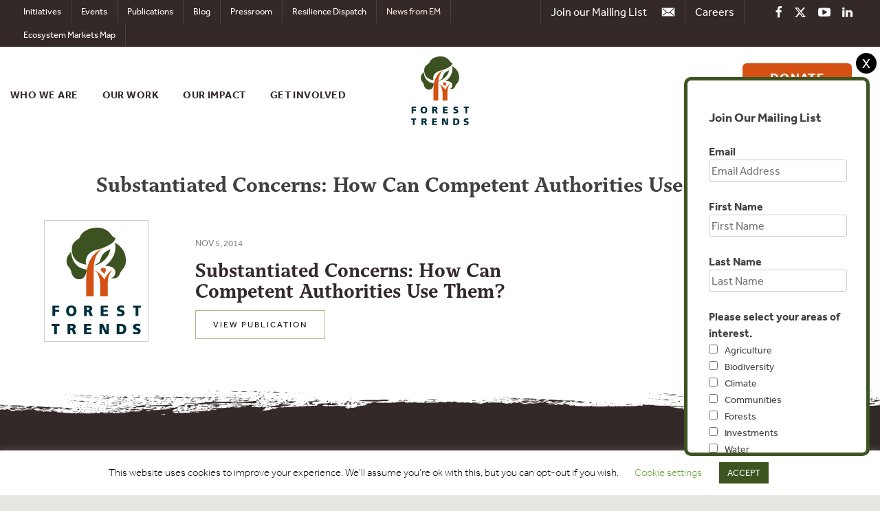

--- FILE ---
content_type: text/html; charset=UTF-8
request_url: https://www.forest-trends.org/publications/substantiated-concerns-how-can-competent-authorities-use-them/
body_size: 18133
content:
<!DOCTYPE html>
<html lang="en-US">
<head>
<!-- Google Tag Manager -->
<script>(function(w,d,s,l,i){w[l]=w[l]||[];w[l].push({'gtm.start':
new Date().getTime(),event:'gtm.js'});var f=d.getElementsByTagName(s)[0],
j=d.createElement(s),dl=l!='dataLayer'?'&l='+l:'';j.async=true;j.src=
'https://www.googletagmanager.com/gtm.js?id='+i+dl;f.parentNode.insertBefore(j,f);
})(window,document,'script','dataLayer','GTM-K8XMSFB');</script>
<!-- End Google Tag Manager -->

<!-- ANALYTICS CODE -->
<script type="text/javascript">
var gaJsHost = (("https:" == document.location.protocol) ? "https://ssl." : "http://www.");
document.write(unescape("%3Cscript src='" + gaJsHost + "google-analytics.com/ga.js' type='text/javascript'%3E%3C/script%3E"));
</script>
<script type="text/javascript">
try {
var pageTracker = _gat._getTracker("UA-2823251-6");
pageTracker._trackPageview();
} catch(err) {}</script>
<!-- END ANALYTICS CODE -->
	<meta charset="UTF-8">
	<meta name="viewport" content="width=device-width, initial-scale=1">
	<link rel="profile" href="https://gmpg.org/xfn/11">
	<meta name="google-site-verification" content="SDWJeFry9gcYMBdcHyk0asjWAqEyKX8rwZ-fJcS-PfE" />
	
	<!--Include custom fonts -->
	<script src="https://use.typekit.net/lbl7ixx.js"></script>
	<script>try{Typekit.load({ async: true });}catch(e){}</script>
	 
	
	<meta name='robots' content='index, follow, max-image-preview:large, max-snippet:-1, max-video-preview:-1' />

	<!-- This site is optimized with the Yoast SEO plugin v26.6 - https://yoast.com/wordpress/plugins/seo/ -->
	<title>Substantiated Concerns: How Can Competent Authorities Use Them? - Forest Trends</title>
	<link rel="canonical" href="https://www.forest-trends.org/publications/substantiated-concerns-how-can-competent-authorities-use-them/" />
	<meta name="twitter:label1" content="Written by" />
	<meta name="twitter:data1" content="Chad Phillips" />
	<script type="application/ld+json" class="yoast-schema-graph">{"@context":"https://schema.org","@graph":[{"@type":"WebPage","@id":"https://www.forest-trends.org/publications/substantiated-concerns-how-can-competent-authorities-use-them/","url":"https://www.forest-trends.org/publications/substantiated-concerns-how-can-competent-authorities-use-them/","name":"Substantiated Concerns: How Can Competent Authorities Use Them? - Forest Trends","isPartOf":{"@id":"https://www.forest-trends.org/#website"},"datePublished":"2014-11-05T00:00:00+00:00","breadcrumb":{"@id":"https://www.forest-trends.org/publications/substantiated-concerns-how-can-competent-authorities-use-them/#breadcrumb"},"inLanguage":"en-US","potentialAction":[{"@type":"ReadAction","target":["https://www.forest-trends.org/publications/substantiated-concerns-how-can-competent-authorities-use-them/"]}]},{"@type":"BreadcrumbList","@id":"https://www.forest-trends.org/publications/substantiated-concerns-how-can-competent-authorities-use-them/#breadcrumb","itemListElement":[{"@type":"ListItem","position":1,"name":"Home","item":"https://www.forest-trends.org/"},{"@type":"ListItem","position":2,"name":"Publications","item":"https://www.forest-trends.org/publications/"},{"@type":"ListItem","position":3,"name":"Substantiated Concerns: How Can Competent Authorities Use Them?"}]},{"@type":"WebSite","@id":"https://www.forest-trends.org/#website","url":"https://www.forest-trends.org/","name":"Forest Trends","description":"Pioneering Finance for Conservation","potentialAction":[{"@type":"SearchAction","target":{"@type":"EntryPoint","urlTemplate":"https://www.forest-trends.org/?s={search_term_string}"},"query-input":{"@type":"PropertyValueSpecification","valueRequired":true,"valueName":"search_term_string"}}],"inLanguage":"en-US"}]}</script>
	<!-- / Yoast SEO plugin. -->


<!-- Hubbub v.1.36.3 https://morehubbub.com/ -->
<meta property="og:locale" content="en_US" />
<meta property="og:type" content="article" />
<meta property="og:title" content="Substantiated Concerns: How Can Competent Authorities Use Them?" />
<meta property="og:description" content="" />
<meta property="og:url" content="https://www.forest-trends.org/publications/substantiated-concerns-how-can-competent-authorities-use-them/" />
<meta property="og:site_name" content="Forest Trends" />
<meta property="og:updated_time" content="2014-11-05T00:00:00+00:00" />
<meta property="article:published_time" content="2014-11-05T00:00:00+00:00" />
<meta property="article:modified_time" content="2014-11-05T00:00:00+00:00" />
<meta name="twitter:card" content="summary_large_image" />
<meta name="twitter:title" content="Substantiated Concerns: How Can Competent Authorities Use Them?" />
<meta name="twitter:description" content="" />
<meta class="flipboard-article" content="" />
<!-- Hubbub v.1.36.3 https://morehubbub.com/ -->
<link rel="alternate" type="application/rss+xml" title="Forest Trends &raquo; Feed" href="https://www.forest-trends.org/feed/" />
<link rel="alternate" type="application/rss+xml" title="Forest Trends &raquo; Comments Feed" href="https://www.forest-trends.org/comments/feed/" />
<link rel="alternate" title="oEmbed (JSON)" type="application/json+oembed" href="https://www.forest-trends.org/wp-json/oembed/1.0/embed?url=https%3A%2F%2Fwww.forest-trends.org%2Fpublications%2Fsubstantiated-concerns-how-can-competent-authorities-use-them%2F" />
<link rel="alternate" title="oEmbed (XML)" type="text/xml+oembed" href="https://www.forest-trends.org/wp-json/oembed/1.0/embed?url=https%3A%2F%2Fwww.forest-trends.org%2Fpublications%2Fsubstantiated-concerns-how-can-competent-authorities-use-them%2F&#038;format=xml" />
<style id='wp-img-auto-sizes-contain-inline-css' type='text/css'>
img:is([sizes=auto i],[sizes^="auto," i]){contain-intrinsic-size:3000px 1500px}
/*# sourceURL=wp-img-auto-sizes-contain-inline-css */
</style>

<link rel='stylesheet' id='sdm-styles-css' href='https://www.forest-trends.org/wp-content/plugins/simple-download-monitor/css/sdm_wp_styles.css?ver=6.9' type='text/css' media='all' />
<style id='wp-emoji-styles-inline-css' type='text/css'>

	img.wp-smiley, img.emoji {
		display: inline !important;
		border: none !important;
		box-shadow: none !important;
		height: 1em !important;
		width: 1em !important;
		margin: 0 0.07em !important;
		vertical-align: -0.1em !important;
		background: none !important;
		padding: 0 !important;
	}
/*# sourceURL=wp-emoji-styles-inline-css */
</style>
<link rel='stylesheet' id='wp-block-library-css' href='https://www.forest-trends.org/wp-includes/css/dist/block-library/style.min.css?ver=6.9' type='text/css' media='all' />
<style id='global-styles-inline-css' type='text/css'>
:root{--wp--preset--aspect-ratio--square: 1;--wp--preset--aspect-ratio--4-3: 4/3;--wp--preset--aspect-ratio--3-4: 3/4;--wp--preset--aspect-ratio--3-2: 3/2;--wp--preset--aspect-ratio--2-3: 2/3;--wp--preset--aspect-ratio--16-9: 16/9;--wp--preset--aspect-ratio--9-16: 9/16;--wp--preset--color--black: #000000;--wp--preset--color--cyan-bluish-gray: #abb8c3;--wp--preset--color--white: #ffffff;--wp--preset--color--pale-pink: #f78da7;--wp--preset--color--vivid-red: #cf2e2e;--wp--preset--color--luminous-vivid-orange: #ff6900;--wp--preset--color--luminous-vivid-amber: #fcb900;--wp--preset--color--light-green-cyan: #7bdcb5;--wp--preset--color--vivid-green-cyan: #00d084;--wp--preset--color--pale-cyan-blue: #8ed1fc;--wp--preset--color--vivid-cyan-blue: #0693e3;--wp--preset--color--vivid-purple: #9b51e0;--wp--preset--gradient--vivid-cyan-blue-to-vivid-purple: linear-gradient(135deg,rgb(6,147,227) 0%,rgb(155,81,224) 100%);--wp--preset--gradient--light-green-cyan-to-vivid-green-cyan: linear-gradient(135deg,rgb(122,220,180) 0%,rgb(0,208,130) 100%);--wp--preset--gradient--luminous-vivid-amber-to-luminous-vivid-orange: linear-gradient(135deg,rgb(252,185,0) 0%,rgb(255,105,0) 100%);--wp--preset--gradient--luminous-vivid-orange-to-vivid-red: linear-gradient(135deg,rgb(255,105,0) 0%,rgb(207,46,46) 100%);--wp--preset--gradient--very-light-gray-to-cyan-bluish-gray: linear-gradient(135deg,rgb(238,238,238) 0%,rgb(169,184,195) 100%);--wp--preset--gradient--cool-to-warm-spectrum: linear-gradient(135deg,rgb(74,234,220) 0%,rgb(151,120,209) 20%,rgb(207,42,186) 40%,rgb(238,44,130) 60%,rgb(251,105,98) 80%,rgb(254,248,76) 100%);--wp--preset--gradient--blush-light-purple: linear-gradient(135deg,rgb(255,206,236) 0%,rgb(152,150,240) 100%);--wp--preset--gradient--blush-bordeaux: linear-gradient(135deg,rgb(254,205,165) 0%,rgb(254,45,45) 50%,rgb(107,0,62) 100%);--wp--preset--gradient--luminous-dusk: linear-gradient(135deg,rgb(255,203,112) 0%,rgb(199,81,192) 50%,rgb(65,88,208) 100%);--wp--preset--gradient--pale-ocean: linear-gradient(135deg,rgb(255,245,203) 0%,rgb(182,227,212) 50%,rgb(51,167,181) 100%);--wp--preset--gradient--electric-grass: linear-gradient(135deg,rgb(202,248,128) 0%,rgb(113,206,126) 100%);--wp--preset--gradient--midnight: linear-gradient(135deg,rgb(2,3,129) 0%,rgb(40,116,252) 100%);--wp--preset--font-size--small: 13px;--wp--preset--font-size--medium: 20px;--wp--preset--font-size--large: 36px;--wp--preset--font-size--x-large: 42px;--wp--preset--spacing--20: 0.44rem;--wp--preset--spacing--30: 0.67rem;--wp--preset--spacing--40: 1rem;--wp--preset--spacing--50: 1.5rem;--wp--preset--spacing--60: 2.25rem;--wp--preset--spacing--70: 3.38rem;--wp--preset--spacing--80: 5.06rem;--wp--preset--shadow--natural: 6px 6px 9px rgba(0, 0, 0, 0.2);--wp--preset--shadow--deep: 12px 12px 50px rgba(0, 0, 0, 0.4);--wp--preset--shadow--sharp: 6px 6px 0px rgba(0, 0, 0, 0.2);--wp--preset--shadow--outlined: 6px 6px 0px -3px rgb(255, 255, 255), 6px 6px rgb(0, 0, 0);--wp--preset--shadow--crisp: 6px 6px 0px rgb(0, 0, 0);}:where(.is-layout-flex){gap: 0.5em;}:where(.is-layout-grid){gap: 0.5em;}body .is-layout-flex{display: flex;}.is-layout-flex{flex-wrap: wrap;align-items: center;}.is-layout-flex > :is(*, div){margin: 0;}body .is-layout-grid{display: grid;}.is-layout-grid > :is(*, div){margin: 0;}:where(.wp-block-columns.is-layout-flex){gap: 2em;}:where(.wp-block-columns.is-layout-grid){gap: 2em;}:where(.wp-block-post-template.is-layout-flex){gap: 1.25em;}:where(.wp-block-post-template.is-layout-grid){gap: 1.25em;}.has-black-color{color: var(--wp--preset--color--black) !important;}.has-cyan-bluish-gray-color{color: var(--wp--preset--color--cyan-bluish-gray) !important;}.has-white-color{color: var(--wp--preset--color--white) !important;}.has-pale-pink-color{color: var(--wp--preset--color--pale-pink) !important;}.has-vivid-red-color{color: var(--wp--preset--color--vivid-red) !important;}.has-luminous-vivid-orange-color{color: var(--wp--preset--color--luminous-vivid-orange) !important;}.has-luminous-vivid-amber-color{color: var(--wp--preset--color--luminous-vivid-amber) !important;}.has-light-green-cyan-color{color: var(--wp--preset--color--light-green-cyan) !important;}.has-vivid-green-cyan-color{color: var(--wp--preset--color--vivid-green-cyan) !important;}.has-pale-cyan-blue-color{color: var(--wp--preset--color--pale-cyan-blue) !important;}.has-vivid-cyan-blue-color{color: var(--wp--preset--color--vivid-cyan-blue) !important;}.has-vivid-purple-color{color: var(--wp--preset--color--vivid-purple) !important;}.has-black-background-color{background-color: var(--wp--preset--color--black) !important;}.has-cyan-bluish-gray-background-color{background-color: var(--wp--preset--color--cyan-bluish-gray) !important;}.has-white-background-color{background-color: var(--wp--preset--color--white) !important;}.has-pale-pink-background-color{background-color: var(--wp--preset--color--pale-pink) !important;}.has-vivid-red-background-color{background-color: var(--wp--preset--color--vivid-red) !important;}.has-luminous-vivid-orange-background-color{background-color: var(--wp--preset--color--luminous-vivid-orange) !important;}.has-luminous-vivid-amber-background-color{background-color: var(--wp--preset--color--luminous-vivid-amber) !important;}.has-light-green-cyan-background-color{background-color: var(--wp--preset--color--light-green-cyan) !important;}.has-vivid-green-cyan-background-color{background-color: var(--wp--preset--color--vivid-green-cyan) !important;}.has-pale-cyan-blue-background-color{background-color: var(--wp--preset--color--pale-cyan-blue) !important;}.has-vivid-cyan-blue-background-color{background-color: var(--wp--preset--color--vivid-cyan-blue) !important;}.has-vivid-purple-background-color{background-color: var(--wp--preset--color--vivid-purple) !important;}.has-black-border-color{border-color: var(--wp--preset--color--black) !important;}.has-cyan-bluish-gray-border-color{border-color: var(--wp--preset--color--cyan-bluish-gray) !important;}.has-white-border-color{border-color: var(--wp--preset--color--white) !important;}.has-pale-pink-border-color{border-color: var(--wp--preset--color--pale-pink) !important;}.has-vivid-red-border-color{border-color: var(--wp--preset--color--vivid-red) !important;}.has-luminous-vivid-orange-border-color{border-color: var(--wp--preset--color--luminous-vivid-orange) !important;}.has-luminous-vivid-amber-border-color{border-color: var(--wp--preset--color--luminous-vivid-amber) !important;}.has-light-green-cyan-border-color{border-color: var(--wp--preset--color--light-green-cyan) !important;}.has-vivid-green-cyan-border-color{border-color: var(--wp--preset--color--vivid-green-cyan) !important;}.has-pale-cyan-blue-border-color{border-color: var(--wp--preset--color--pale-cyan-blue) !important;}.has-vivid-cyan-blue-border-color{border-color: var(--wp--preset--color--vivid-cyan-blue) !important;}.has-vivid-purple-border-color{border-color: var(--wp--preset--color--vivid-purple) !important;}.has-vivid-cyan-blue-to-vivid-purple-gradient-background{background: var(--wp--preset--gradient--vivid-cyan-blue-to-vivid-purple) !important;}.has-light-green-cyan-to-vivid-green-cyan-gradient-background{background: var(--wp--preset--gradient--light-green-cyan-to-vivid-green-cyan) !important;}.has-luminous-vivid-amber-to-luminous-vivid-orange-gradient-background{background: var(--wp--preset--gradient--luminous-vivid-amber-to-luminous-vivid-orange) !important;}.has-luminous-vivid-orange-to-vivid-red-gradient-background{background: var(--wp--preset--gradient--luminous-vivid-orange-to-vivid-red) !important;}.has-very-light-gray-to-cyan-bluish-gray-gradient-background{background: var(--wp--preset--gradient--very-light-gray-to-cyan-bluish-gray) !important;}.has-cool-to-warm-spectrum-gradient-background{background: var(--wp--preset--gradient--cool-to-warm-spectrum) !important;}.has-blush-light-purple-gradient-background{background: var(--wp--preset--gradient--blush-light-purple) !important;}.has-blush-bordeaux-gradient-background{background: var(--wp--preset--gradient--blush-bordeaux) !important;}.has-luminous-dusk-gradient-background{background: var(--wp--preset--gradient--luminous-dusk) !important;}.has-pale-ocean-gradient-background{background: var(--wp--preset--gradient--pale-ocean) !important;}.has-electric-grass-gradient-background{background: var(--wp--preset--gradient--electric-grass) !important;}.has-midnight-gradient-background{background: var(--wp--preset--gradient--midnight) !important;}.has-small-font-size{font-size: var(--wp--preset--font-size--small) !important;}.has-medium-font-size{font-size: var(--wp--preset--font-size--medium) !important;}.has-large-font-size{font-size: var(--wp--preset--font-size--large) !important;}.has-x-large-font-size{font-size: var(--wp--preset--font-size--x-large) !important;}
/*# sourceURL=global-styles-inline-css */
</style>

<style id='classic-theme-styles-inline-css' type='text/css'>
/*! This file is auto-generated */
.wp-block-button__link{color:#fff;background-color:#32373c;border-radius:9999px;box-shadow:none;text-decoration:none;padding:calc(.667em + 2px) calc(1.333em + 2px);font-size:1.125em}.wp-block-file__button{background:#32373c;color:#fff;text-decoration:none}
/*# sourceURL=/wp-includes/css/classic-themes.min.css */
</style>
<link rel='stylesheet' id='titan-adminbar-styles-css' href='https://www.forest-trends.org/wp-content/plugins/anti-spam/assets/css/admin-bar.css?ver=7.4.0' type='text/css' media='all' />
<link rel='stylesheet' id='contact-form-7-css' href='https://www.forest-trends.org/wp-content/plugins/contact-form-7/includes/css/styles.css?ver=6.1.4' type='text/css' media='all' />
<link rel='stylesheet' id='cookie-law-info-css' href='https://www.forest-trends.org/wp-content/plugins/cookie-law-info/legacy/public/css/cookie-law-info-public.css?ver=3.3.9' type='text/css' media='all' />
<link rel='stylesheet' id='cookie-law-info-gdpr-css' href='https://www.forest-trends.org/wp-content/plugins/cookie-law-info/legacy/public/css/cookie-law-info-gdpr.css?ver=3.3.9' type='text/css' media='all' />
<link rel='stylesheet' id='collapscore-css-css' href='https://www.forest-trends.org/wp-content/plugins/jquery-collapse-o-matic/css/core_style.css?ver=1.0' type='text/css' media='all' />
<link rel='stylesheet' id='collapseomatic-css-css' href='https://www.forest-trends.org/wp-content/plugins/jquery-collapse-o-matic/css/light_style.css?ver=1.6' type='text/css' media='all' />
<link rel='stylesheet' id='cff-css' href='https://www.forest-trends.org/wp-content/plugins/custom-facebook-feed/assets/css/cff-style.min.css?ver=4.3.4' type='text/css' media='all' />
<link rel='stylesheet' id='sb-font-awesome-css' href='https://www.forest-trends.org/wp-content/plugins/custom-facebook-feed/assets/css/font-awesome.min.css?ver=4.7.0' type='text/css' media='all' />
<link rel='stylesheet' id='megamenu-css' href='https://www.forest-trends.org/wp-content/uploads/maxmegamenu/style.css?ver=69fe82' type='text/css' media='all' />
<link rel='stylesheet' id='dashicons-css' href='https://www.forest-trends.org/wp-includes/css/dashicons.min.css?ver=6.9' type='text/css' media='all' />
<link rel='stylesheet' id='foresttrends-style-css' href='https://www.forest-trends.org/wp-content/themes/foresttrends/style.css?v=1767126111&#038;ver=6.9' type='text/css' media='all' />
<link rel='stylesheet' id='foresttrends-modal-css' href='https://www.forest-trends.org/wp-content/themes/foresttrends/css/jquery.modal.min.css?ver=6.9' type='text/css' media='all' />
<link rel='stylesheet' id='dpsp-frontend-style-pro-css' href='https://www.forest-trends.org/wp-content/plugins/social-pug/assets/dist/style-frontend-pro.css?ver=1.36.3' type='text/css' media='all' />
<style id='dpsp-frontend-style-pro-inline-css' type='text/css'>

				@media screen and ( max-width : 720px ) {
					.dpsp-content-wrapper.dpsp-hide-on-mobile,
					.dpsp-share-text.dpsp-hide-on-mobile {
						display: none;
					}
					.dpsp-has-spacing .dpsp-networks-btns-wrapper li {
						margin:0 2% 10px 0;
					}
					.dpsp-network-btn.dpsp-has-label:not(.dpsp-has-count) {
						max-height: 40px;
						padding: 0;
						justify-content: center;
					}
					.dpsp-content-wrapper.dpsp-size-small .dpsp-network-btn.dpsp-has-label:not(.dpsp-has-count){
						max-height: 32px;
					}
					.dpsp-content-wrapper.dpsp-size-large .dpsp-network-btn.dpsp-has-label:not(.dpsp-has-count){
						max-height: 46px;
					}
				}
			
			@media screen and ( max-width : 720px ) {
				aside#dpsp-floating-sidebar.dpsp-hide-on-mobile.opened {
					display: none;
				}
			}
			
/*# sourceURL=dpsp-frontend-style-pro-inline-css */
</style>
<link rel='stylesheet' id='tablepress-default-css' href='https://www.forest-trends.org/wp-content/tablepress-combined.min.css?ver=18' type='text/css' media='all' />
<script type="text/javascript" src="https://www.forest-trends.org/wp-includes/js/jquery/jquery.min.js?ver=3.7.1" id="jquery-core-js"></script>
<script type="text/javascript" src="https://www.forest-trends.org/wp-includes/js/jquery/jquery-migrate.min.js?ver=3.4.1" id="jquery-migrate-js"></script>
<script type="text/javascript" id="cookie-law-info-js-extra">
/* <![CDATA[ */
var Cli_Data = {"nn_cookie_ids":[],"cookielist":[],"non_necessary_cookies":[],"ccpaEnabled":"","ccpaRegionBased":"","ccpaBarEnabled":"","strictlyEnabled":["necessary","obligatoire"],"ccpaType":"gdpr","js_blocking":"","custom_integration":"","triggerDomRefresh":"","secure_cookies":""};
var cli_cookiebar_settings = {"animate_speed_hide":"500","animate_speed_show":"500","background":"#FFF","border":"#b1a6a6c2","border_on":"","button_1_button_colour":"#3d5420","button_1_button_hover":"#31431a","button_1_link_colour":"#fff","button_1_as_button":"1","button_1_new_win":"","button_2_button_colour":"#333","button_2_button_hover":"#292929","button_2_link_colour":"#444","button_2_as_button":"","button_2_hidebar":"","button_3_button_colour":"#000","button_3_button_hover":"#000000","button_3_link_colour":"#fff","button_3_as_button":"1","button_3_new_win":"","button_4_button_colour":"#000","button_4_button_hover":"#000000","button_4_link_colour":"#62a329","button_4_as_button":"","button_7_button_colour":"#61a229","button_7_button_hover":"#4e8221","button_7_link_colour":"#fff","button_7_as_button":"1","button_7_new_win":"","font_family":"inherit","header_fix":"","notify_animate_hide":"1","notify_animate_show":"","notify_div_id":"#cookie-law-info-bar","notify_position_horizontal":"right","notify_position_vertical":"bottom","scroll_close":"","scroll_close_reload":"","accept_close_reload":"","reject_close_reload":"","showagain_tab":"","showagain_background":"#fff","showagain_border":"#000","showagain_div_id":"#cookie-law-info-again","showagain_x_position":"100px","text":"#000000","show_once_yn":"","show_once":"10000","logging_on":"","as_popup":"","popup_overlay":"1","bar_heading_text":"","cookie_bar_as":"banner","popup_showagain_position":"bottom-right","widget_position":"left"};
var log_object = {"ajax_url":"https://www.forest-trends.org/wp-admin/admin-ajax.php"};
//# sourceURL=cookie-law-info-js-extra
/* ]]> */
</script>
<script type="text/javascript" src="https://www.forest-trends.org/wp-content/plugins/cookie-law-info/legacy/public/js/cookie-law-info-public.js?ver=3.3.9" id="cookie-law-info-js"></script>
<script type="text/javascript" id="sdm-scripts-js-extra">
/* <![CDATA[ */
var sdm_ajax_script = {"ajaxurl":"https://www.forest-trends.org/wp-admin/admin-ajax.php"};
//# sourceURL=sdm-scripts-js-extra
/* ]]> */
</script>
<script type="text/javascript" src="https://www.forest-trends.org/wp-content/plugins/simple-download-monitor/js/sdm_wp_scripts.js?ver=6.9" id="sdm-scripts-js"></script>
<link rel="https://api.w.org/" href="https://www.forest-trends.org/wp-json/" /><link rel="alternate" title="JSON" type="application/json" href="https://www.forest-trends.org/wp-json/wp/v2/publications/7613" /><link rel="EditURI" type="application/rsd+xml" title="RSD" href="https://www.forest-trends.org/xmlrpc.php?rsd" />
<meta name="generator" content="WordPress 6.9" />
<link rel='shortlink' href='https://www.forest-trends.org/?p=7613' />
<link type="text/css" rel="stylesheet" href="https://www.forest-trends.org/wp-content/plugins/simple-pull-quote/css/simple-pull-quote.css" />
<meta name="hubbub-info" description="Hubbub 1.36.3"><style type="text/css">.recentcomments a{display:inline !important;padding:0 !important;margin:0 !important;}</style><style>
	span.oe_textdirection { unicode-bidi: bidi-override; direction: rtl; }
	span.oe_displaynone { display: none; }
</style>
<style type="text/css">/** Mega Menu CSS: fs **/</style>
	<script src="https://code.jquery.com/jquery-1.12.4.min.js"
				  integrity="sha256-ZosEbRLbNQzLpnKIkEdrPv7lOy9C27hHQ+Xp8a4MxAQ="
				  crossorigin="anonymous"></script>
    <script src="https://cdnjs.cloudflare.com/ajax/libs/modernizr/2.8.3/modernizr.js"></script>
    <script>
	function equalize_column_heights( columns ){
		  columns.css('height','auto');
		  var ch = 0;
		  columns.each(function(){
			  var nh = $(this).height();
			  if( nh > ch ) {
				  ch = nh;	
			  }
		  });
		  if( ch > 0 ) {
			  columns.height( ch );	
		  }
	}
	function scroll_to_something( something, above ) {
			var pos = something.offset().top - above;
			$('html, body').animate({
				scrollTop: pos
			}, 500);
	}
	$(document).ready(function(){
		$('#site-navigation').on('mouseenter', 'li', function(){
			equalize_column_heights( $('#mega-menu-item-text-5, #mega-menu-item-text-6') );
		});
		$('#where-we-work-menu a').hover(function(){
			var id = $(this).attr('id');
			var geo = id.replace('www-','');
			$('#mega-menu-item-text-6').css( 'background-image','url(https://www.forest-trends.org/wp-content/themes/foresttrends/img/icons/regions/'+geo+'.png)' );
		});
		if( $('.about-the-data').length > 0 ){
			$('.about-the-data').click(function(e){
				e.preventDefault();
				$("#about-the-data").fadeIn();
				scroll_to_something( $("#about-the-data"), 50 );
			});
		}
		$('.donate-header-button').on('click', function(){
			var ww = $(window).width();
			if( ww > 1023 ){
				window.location.href = '/donate/make-a-monthly-donation/';
			} 
		});
	});
	$(window).load(function(){
		if (!Modernizr.svg) {
			$('img[src$=".svg"]').each(function(index,element) {
          		element.src = element.src.replace('.svg','.png');
        	});
		}
		if( $('.ft-slider').length > 0 ){
			equalize_column_heights( $('.ft-slider-frame, .ft-slider') );
		}
	});
	$(window).resize(function(){
		equalize_column_heights( $('#mega-menu-item-text-5, #mega-menu-item-text-6') );
		if( $('.ft-slider').length > 0 ){
			equalize_column_heights( $('.ft-slider-frame, .ft-slider') );
		}
	});
	
	</script>
<script src="//rum-static.pingdom.net/pa-5ae26465a42dbb0007000039.js" async></script>
<link rel="apple-touch-icon" sizes="180x180" href="/apple-touch-icon.png">
<link rel="icon" type="image/png" sizes="32x32" href="/favicon-32x32.png">
<link rel="icon" type="image/png" sizes="16x16" href="/favicon-16x16.png">
<link rel="manifest" href="/site.webmanifest">
<meta name="msapplication-TileColor" content="#da532c">
<meta name="theme-color" content="#ffffff">
</head>

<body data-rsssl=1 class="wp-singular publications-template-default single single-publications postid-7613 wp-theme-foresttrends mega-menu-Main Menu">
<!-- Google Tag Manager (noscript) -->
<noscript><iframe src="https://www.googletagmanager.com/ns.html?id=GTM-K8XMSFB"
height="0" width="0" style="display:none;visibility:hidden"></iframe></noscript>
<!-- End Google Tag Manager (noscript) -->
<div id="page" class="site ft-site">
	<a class="skip-link screen-reader-text" href="#content">Skip to content</a>

	<header id="masthead" class="site-header" role="banner">
		
		<nav id="top-navigation" class="top-navigation" role="navigation"><div class="clear">
			
			<div class="social-media-menu">
				<a target="_blank" href="https://www.facebook.com/ForestTrends"><i class="fa fa-facebook" aria-hidden="true"></i></a>
				<a target="_blank" href="https://twitter.com/foresttrendsorg"><i class="fa fa-twitter" aria-hidden="true"></i></a>
				<a target="_blank" href="https://www.youtube.com/user/foresttrends"><i class="fa fa-youtube-play" aria-hidden="true"></i></a>
				<a target="_blank" href="https://www.linkedin.com/company/forest-trends-association/"><i class="fa fa-linkedin" aria-hidden="true"></i></a>
			</div>
			<div class="careers-link"><a href="/who-we-are/careers/">Careers</a></div>
			<div class="top-navigation-email-signup email-signup-button">Join our Mailing List <img src="https://www.forest-trends.org/wp-content/themes/foresttrends/img/icons/social/email.svg" /></div>
			<div class="menu-top-bar-container"><ul id="top-menu" class="menu"><li id="menu-item-9" class="menu-item menu-item-type-custom menu-item-object-custom menu-item-9"><a href="/who-we-are/initiatives">Initiatives</a></li>
<li id="menu-item-10" class="menu-item menu-item-type-custom menu-item-object-custom menu-item-10"><a href="/events">Events</a></li>
<li id="menu-item-11" class="menu-item menu-item-type-custom menu-item-object-custom menu-item-11"><a href="/publications">Publications</a></li>
<li id="menu-item-8" class="menu-item menu-item-type-custom menu-item-object-custom menu-item-8"><a href="/blog">Blog</a></li>
<li id="menu-item-12" class="menu-item menu-item-type-custom menu-item-object-custom menu-item-12"><a href="/pressroom">Pressroom</a></li>
<li id="menu-item-2781234" class="menu-item menu-item-type-post_type_archive menu-item-object-rd_series menu-item-2781234"><a href="https://www.forest-trends.org/rd_series/">Resilience Dispatch</a></li>
<li id="menu-item-46191" class="em-news-top-bar menu-item menu-item-type-custom menu-item-object-custom menu-item-46191"><a href="https://www.forest-trends.org/ecosystem-marketplace/?news=em">News from EM</a></li>
<li id="menu-item-50427" class="menu-item menu-item-type-custom menu-item-object-custom menu-item-50427"><a href="https://www.forest-trends.org/about-our-project-data/">Ecosystem Markets Map</a></li>
</ul></div>            </div>
		</nav>

		<div class="brand-banner">
			
			<nav id="site-navigation" class="main-navigation" role="navigation">
				<button class="menu-toggle" aria-controls="primary-menu" aria-expanded="false"><img id="the-x" src="https://www.forest-trends.org/wp-content/themes/foresttrends/img/the-x.svg" width="35" height="24" /><img id="the-hamburger" src="https://www.forest-trends.org/wp-content/themes/foresttrends/img/hamburger.svg" width="35" height="24" /></button>
				<div id="mega-menu-wrap-Main-Menu" class="mega-menu-wrap"><div class="mega-menu-toggle"><div class="mega-toggle-blocks-left"></div><div class="mega-toggle-blocks-center"></div><div class="mega-toggle-blocks-right"><div class='mega-toggle-block mega-menu-toggle-block mega-toggle-block-1' id='mega-toggle-block-1' tabindex='0'><span class='mega-toggle-label' role='button' aria-expanded='false'><span class='mega-toggle-label-closed'>MENU</span><span class='mega-toggle-label-open'>MENU</span></span></div></div></div><ul id="mega-menu-Main-Menu" class="mega-menu max-mega-menu mega-menu-horizontal mega-no-js" data-event="hover_intent" data-effect="fade_up" data-effect-speed="200" data-effect-mobile="disabled" data-effect-speed-mobile="0" data-mobile-force-width="false" data-second-click="go" data-document-click="collapse" data-vertical-behaviour="standard" data-breakpoint="1023" data-unbind="true" data-mobile-state="collapse_all" data-mobile-direction="vertical" data-hover-intent-timeout="300" data-hover-intent-interval="100"><li class="mega-menu-item mega-menu-item-type-custom mega-menu-item-object-custom mega-menu-item-has-children mega-align-bottom-left mega-menu-flyout mega-hide-arrow mega-menu-item-4" id="mega-menu-item-4"><a class="mega-menu-link" href="/who-we-are/mission-and-history" aria-expanded="false" tabindex="0">Who We Are<span class="mega-indicator" aria-hidden="true"></span></a>
<ul class="mega-sub-menu">
<li class="mega-menu-item mega-menu-item-type-post_type mega-menu-item-object-page mega-menu-item-8588" id="mega-menu-item-8588"><a class="mega-menu-link" href="https://www.forest-trends.org/who-we-are/mission-and-history/">Mission</a></li><li class="mega-menu-item mega-menu-item-type-custom mega-menu-item-object-custom mega-menu-item-8668" id="mega-menu-item-8668"><a class="mega-menu-link" href="/team">Team</a></li><li class="mega-menu-item mega-menu-item-type-custom mega-menu-item-object-custom mega-menu-item-8669" id="mega-menu-item-8669"><a class="mega-menu-link" href="/board">Board</a></li><li class="mega-menu-item mega-menu-item-type-post_type mega-menu-item-object-page mega-menu-item-4326430" id="mega-menu-item-4326430"><a class="mega-menu-link" href="https://www.forest-trends.org/fellows/">Fellows</a></li><li class="mega-menu-item mega-menu-item-type-custom mega-menu-item-object-custom mega-menu-item-8670" id="mega-menu-item-8670"><a class="mega-menu-link" href="/who-we-are/initiatives/">Initiatives</a></li><li class="mega-menu-item mega-menu-item-type-post_type mega-menu-item-object-page mega-menu-item-8673" id="mega-menu-item-8673"><a class="mega-menu-link" href="https://www.forest-trends.org/who-we-are/careers/">Careers</a></li><li class="mega-menu-item mega-menu-item-type-post_type mega-menu-item-object-page mega-menu-item-8674" id="mega-menu-item-8674"><a class="mega-menu-link" href="https://www.forest-trends.org/who-we-are/financial-information/">Financial Information</a></li><li class="mega-menu-item mega-menu-item-type-post_type mega-menu-item-object-page mega-menu-item-4451919" id="mega-menu-item-4451919"><a class="mega-menu-link" href="https://www.forest-trends.org/who-we-are/policies/">Policies</a></li><li class="mega-menu-item mega-menu-item-type-post_type mega-menu-item-object-page mega-menu-item-183134" id="mega-menu-item-183134"><a class="mega-menu-link" href="https://www.forest-trends.org/who-we-are/our-history/">Our History</a></li></ul>
</li><li class="mega-menu-item mega-menu-item-type-custom mega-menu-item-object-custom mega-menu-megamenu mega-menu-item-has-children mega-align-bottom-left mega-menu-megamenu mega-hide-arrow mega-menu-item-5" id="mega-menu-item-5"><a class="mega-menu-link" href="#Work" aria-expanded="false" tabindex="0">Our Work<span class="mega-indicator" aria-hidden="true"></span></a>
<ul class="mega-sub-menu">
<li class="mega-menu-item mega-menu-item-type-widget widget_text mega-menu-column-standard mega-menu-columns-1-of-2 mega-menu-item-text-5" style="--columns:2; --span:1" id="mega-menu-item-text-5">			<div class="textwidget"><h4 style="margin-bottom:0">OUR VISION</h4><p style="margin-top:6px" id="what-we-do-text">We've identified five priority areas for action this decade where Forest Trends is poised to have maximum impact.  <a style="text-decoration:underline; font-weight:bold; color:#231F1F" href="/2020-vision/">Learn More</a></p>
<h4>WHAT WE DO ></h4><p id="what-we-do-text">Forest Trends works to promote investments, markets as well as other payment and incentive mechanisms for a broad range of ecosystem systems and services.
Select a category to learn more. </p>
<div id="menu-what-we-do-forests" class="menu-what-we-do"><a href="/topics/forests/"><span>Forests</span><img src="/wp-content/themes/foresttrends/img/icons/categories/forests-white.svg" width="50" height="50" /></a></div><div id="menu-what-we-do-climate" class="menu-what-we-do"><a href="/topics/climate/"><span>Climate</span><img src="/wp-content/themes/foresttrends/img/icons/categories/climate-white.svg" width="50" height="50" /></a></div><div id="menu-what-we-do-communities" class="menu-what-we-do"><a href="/topics/communities/"><span>Communities</span><img src="/wp-content/themes/foresttrends/img/icons/categories/communities-white.svg" width="50" height="50" /></a></div><div id="menu-what-we-do-water" class="menu-what-we-do"><a href="/topics/water/"><span>Water</span><img src="/wp-content/themes/foresttrends/img/icons/categories/water-white.svg" width="50" height="50" /></a></div><div id="menu-what-we-do-biodiversity" class="menu-what-we-do"><a href="/topics/biodiversity/"><span>Biodiversity</span><img src="/wp-content/themes/foresttrends/img/icons/categories/biodiversity-white.svg" width="50" height="50" /></a></div><div id="menu-what-we-do-finance" class="menu-what-we-do"><a href="/topics/finance/"><span>Investments</span><img src="/wp-content/themes/foresttrends/img/icons/categories/finance-white.svg" width="50" height="50" /></a></div><div id="menu-what-we-do-agriculture" class="menu-what-we-do"><a href="/topics/agriculture/"><span>Agriculture</span><img src="/wp-content/themes/foresttrends/img/icons/categories/agriculture-white.svg" width="50" height="50" /></a></div></div>
		</li><li class="mega-menu-item mega-menu-item-type-widget widget_text mega-menu-column-standard mega-menu-columns-1-of-2 mega-menu-item-text-6" style="--columns:2; --span:1" id="mega-menu-item-text-6">			<div class="textwidget"><h4>WHERE WE WORK ></h4>
<div id="where-we-work-menu">
<a id="www-africa" href="/where-we-work/#ssection-1">Africa</a>
<a id="www-asia" href="/where-we-work/#ssection-2">Asia</a>
<a id="www-europe" href="/where-we-work/#ssection-3">Europe</a>
<a id="www-latin-america" href="/where-we-work/#ssection-4">Latin America</a>
<a id="www-north-america" href="/where-we-work/#ssection-5">North America</a>
</div>
<a href="/where-we-work/" class="btn-green">VIEW ALL</a></div>
		</li></ul>
</li><li class="mega-menu-item mega-menu-item-type-post_type mega-menu-item-object-page mega-align-bottom-left mega-menu-flyout mega-menu-item-4443198" id="mega-menu-item-4443198"><a class="mega-menu-link" href="https://www.forest-trends.org/our-work/impact-reports/" tabindex="0">OUR IMPACT</a></li><li class="mega-menu-item mega-menu-item-type-post_type mega-menu-item-object-page mega-align-bottom-left mega-menu-flyout mega-menu-item-4623691" id="mega-menu-item-4623691"><a class="mega-menu-link" href="https://www.forest-trends.org/get-involved/" tabindex="0">Get Involved</a></li></ul></div>                
                <div id="mobile-top-nav"><div class="clear">
					<div class="menu-top-bar-container"><ul id="top-menu" class="menu"><li class="menu-item menu-item-type-custom menu-item-object-custom menu-item-9"><a href="/who-we-are/initiatives">Initiatives</a></li>
<li class="menu-item menu-item-type-custom menu-item-object-custom menu-item-10"><a href="/events">Events</a></li>
<li class="menu-item menu-item-type-custom menu-item-object-custom menu-item-11"><a href="/publications">Publications</a></li>
<li class="menu-item menu-item-type-custom menu-item-object-custom menu-item-8"><a href="/blog">Blog</a></li>
<li class="menu-item menu-item-type-custom menu-item-object-custom menu-item-12"><a href="/pressroom">Pressroom</a></li>
<li class="menu-item menu-item-type-post_type_archive menu-item-object-rd_series menu-item-2781234"><a href="https://www.forest-trends.org/rd_series/">Resilience Dispatch</a></li>
<li class="em-news-top-bar menu-item menu-item-type-custom menu-item-object-custom menu-item-46191"><a href="https://www.forest-trends.org/ecosystem-marketplace/?news=em">News from EM</a></li>
<li class="menu-item menu-item-type-custom menu-item-object-custom menu-item-50427"><a href="https://www.forest-trends.org/about-our-project-data/">Ecosystem Markets Map</a></li>
</ul></div>                	<div class="social-media-menu">
                        <a target="_blank" href="https://www.facebook.com/ForestTrends"><i class="fa fa-facebook" aria-hidden="true"></i></a>
                        <a target="_blank" href="https://twitter.com/foresttrendsorg"><i class="fa fa-twitter" aria-hidden="true"></i></a>
                        <a target="_blank" href="https://www.youtube.com/user/foresttrends"><i class="fa fa-youtube-play" aria-hidden="true"></i></a>
						<a target="_blank" href="https://www.linkedin.com/company/forest-trends-association/"><i class="fa fa-linkedin" aria-hidden="true"></i></a>
                    </div>
                </div></div>
			</nav><!-- #site-navigation -->
			
			<a href="/" id="main-logo"><img src="https://www.forest-trends.org/wp-content/themes/foresttrends/img/logo-small.svg" alt="Forest Trends" /></a>
			
			<nav class="donate-and-search">
				<div id="header-search"><form role="search" method="get" class="search-form" action="https://www.forest-trends.org/">
                <label>
                    <span class="screen-reader-text">Search for:</span>
                    <input type="search" class="search-field" placeholder="Search..." value="" name="s" title="Search for:" />
                </label>
                <input type="submit" class="search-submit" value="Search" />
            </form></div>
				
				<div class="donate-header">
					<div class="donate-header-button">Donate</div>
					<div class="donate-header-options">
						<a href="/donate/make-a-monthly-donation/">Make a Monthly Donation</a>
						<a href="/donate/make-a-one-time-donation/">Make a One-Time Donation</a>
						<a href="/donate/more-ways-to-give/support-as-an-evergreen-partner/">Support as an Evergreen Partner</a>
						<!-- <a href="/donate/more-ways-to-give/give-to-a-campaign/">Donate Gold</a> -->
						<a href="/donate/more-ways-to-give/">More Ways to Give</a>
					</div>
					
                    <img src="https://www.forest-trends.org/wp-content/themes/foresttrends/img/logos/charity-navigator-header.svg" />
                    
				</div>
               
			</nav>
            
            
		</div>	<div id="mobile-donate-button"><a class="btn-green" href="https://www.forest-trends.org/donate/make-a-monthly-donation/">Donate</a></div>
	</header><!-- #masthead -->

	<div id="content" class="site-content">

	
	
	
	<header class="entry-header"><h1 class="entry-title">Substantiated Concerns: How Can Competent Authorities Use Them?</h1></header>	
	<div id="primary" class="content-area">
		<main id="main" class="site-main" role="main">
			<div class="restrain-width">
								
                	<div class="publication-thumb">                        								<a href="https://www.forest-trends.org/wp-content/uploads/imported/Thorsten_Hinrichs_Presentation.pdf" target="_blank"><img style="width:130px; padding:10px" src="/wp-content/themes/foresttrends/img/logo-small.svg" alt="Publication Thumbnail" /></a>
                                                        						</div>
					<div class="publication" id="publication-7613">
                    						
						<!-- NEW PUBLICATION -->
												
						<div class="initiative-tags">
														<span class="show-date publication-date"><time>Nov 5, 2014</time></span>
						</div>
						
						
						
						<h2 class="ptitle"><a href="https://www.forest-trends.org/publications/substantiated-concerns-how-can-competent-authorities-use-them/">Substantiated Concerns: How Can Competent Authorities Use Them?</a></h2>
						<h3 class="subtitle psubtitle"></h3>
						
						<address class="author"></address>
						
												    <a class="view-publication-link" target="_blank" href="https://www.forest-trends.org/wp-content/uploads/imported/Thorsten_Hinrichs_Presentation.pdf">View Publication</a>
                                                
                        						
						<p class="publication-intro"></p>
          
											
					</div>
                                        <div id="pub-sidebar">
                      <div class="publication-region pubication-region publication-region-europe"><a href="#geography-16">Europe</a></div>                                          </div>
                     
                    
							</div>
		</main><!-- #main -->
	</div><!-- #primary -->
	
  
<!--<script src="https://www.forest-trends.org/wp-content/themes/foresttrends/js/jquery.waypoints.min.js"></script>
  <script>
  $(document).ready(function(){
	var waypoints = $('.site-footer').waypoint({
	  handler: function(direction) {
		if( direction == 'down' ){
			$('#slide-in-button').addClass('active');
		} else {
			$('#slide-in-button').removeClass('active');
		}
	  },
	  offset: '100%'
	});
  });
  </script>  
<div id="slide-in-button" class="slide-in-button email-signup-button btn-green" style="display:none">Sign up for the FT newsletter!</div>-->
<div id="email-signup-overlay">
	<div id="email-signup-form-container"><div id="email-throbber">&nbsp;</div><div id="close-lightbox">X</div>
    	<div class="restrain-width"><div class="clear">
        	<form class="form-horizontal" name="submitContact" id="submitContact" method="POST" action="">
              <div class="control-group">
                  <label class="control-label" for="email">Email</label>
      
                  <div class="controls">
                      <input type="email" id="email" name="email" placeholder="Email Address" required>
                  </div>
              </div>
              <div class="control-group">
                  <label class="control-label" for="first_name">First Name</label>
      
                  <div class="controls">
                      <input type="text" id="first_name" name="first_name" placeholder="First Name">
                  </div>
              </div>
              <div class="control-group">
                  <label class="control-label" for="last_name">Last Name</label>
      
                  <div class="controls">
                      <input type="text" id="last_name" name="last_name" placeholder="Last Name">
                  </div>
              </div>
              <div class="control-group">
              
                                <label class="control-label" for="list">Please select your areas of interest.</label>
                  <div class="controls">
                      <div class="email-list-option"><input value="Agriculture" type="checkbox" name="interests[]" /><label>Agriculture</label></div>
                      <div class="email-list-option"><input value="Biodiversity" type="checkbox" name="interests[]" /><label>Biodiversity</label></div>
                      <div class="email-list-option"><input value="Climate" type="checkbox" name="interests[]" /><label>Climate</label></div>
                      <div class="email-list-option"><input value="Communities" type="checkbox" name="interests[]" /><label>Communities</label></div>
                      
                      <div class="email-list-option"><input value="Forests" type="checkbox" name="interests[]" /><label>Forests</label></div>
                      <div class="email-list-option"><input value="Investments" type="checkbox" name="interests[]" /><label>Investments</label></div>
                      <div class="email-list-option"><input value="Water" type="checkbox" name="interests[]" /><label>Water</label></div>
                      <div class="email-list-option" style="width:100%"><input value="Ecosystem Marketplace Insights" type="checkbox" name="interests[]" /><label>Ecosystem Marketplace Insights</label></div>

                  </div>
              </div>
              <div class="control-group">
                  <label class="control-label">
                      <div class="controls">
                          <input type="submit" value="Submit" class="btn btn-primary"/>
                      </div>
              </div>
          </form>
          <div id="email-signup-success-message"><h2>Almost Done Signing Up!</h2>You'll receive a confirmation email to the address you provided.  Please be sure to check your spam/junk folder for this email.   Thank you and welcome to the Forest Trends Family!</div>
          <div id="email-signup-error-message"><h2>Houston, we have a problem.</h2>We had a problem signing you up.  Please try again, and if the problem persists, please let us know via our <a href="/contact-us/">contact form</a>.</div>
          <div id="email-signup-full-error" style="display:none"></div>
        </div></div>
    </div>
</div>
<script src="https://www.forest-trends.org/wp-content/themes/foresttrends/js/throbber.js"></script>
<script>
	(function($){
		$('body').on( 'click', '.email-signup-button', function(){
		$('#email-signup-error-message').css('display','none');
		$('#submitContact').css('display','block');
		$('#email-signup-success-message').css('display','none');
		$('#email-signup-overlay').fadeIn();
	});
	$('#email-signup-overlay,#close-lightbox').click(function(){
		$('#email-signup-overlay').fadeOut();
	});
	$('#email-signup-form-container').click(function(e){
		e.stopPropagation();
	});
	$('#submitContact input[type=submit]').on('click', function(e){
		var throb = Throbber({ size:100, color: '#000' });
		throb.appendTo( document.getElementById( 'email-throbber' ) );
		throb.start();
		e.stopPropagation();
		e.preventDefault();
		var formData = $('#submitContact').serializeArray();
		$.ajax({
		  type:  'post',
		  url:  'https://www.forest-trends.org/wp-content/themes/foresttrends/inc/add-to-lists-mc-with-interests.php',
		  data:  formData,
		  success: function(resp) {
			  throb.stop();
			  $('#email-throbber').html('&nbsp;');
			  if( resp == 'success' ){
				  $('#email-signup-error-message').css('display','none');
				  $('#submitContact').css('display','none');
				  $('#email-signup-success-message').fadeIn();
			  } else {
				  $('#email-signup-success-message').css('display','none');
				  $('#email-signup-error-message').fadeIn();
				  $('#email-signup-full-error').html(resp);
			  }
			  
				
		  }    
		});	
	});
	})(jQuery);
</script>
<div id="popup-email-signup-overlay">
    <div id="close-popup">X</div>
	<div id="email-sign-up-popup-container"><div id="email-popup-throbber">&nbsp;</div>
    	<div class="restrain-width"><div class="clear">
            <h4>Join Our Mailing List</h4>
        	<form class="form-horizontal" name="popupSumbitContact" id="popupSumbitContact" method="POST" action="">
              <div class="control-group">
                  <label class="control-label" for="email">Email</label>
      
                  <div class="controls">
                      <input type="email" id="email" name="email" placeholder="Email Address" required>
                  </div>
              </div>
              <div class="control-group">
                  <label class="control-label" for="first_name">First Name</label>
      
                  <div class="controls">
                      <input type="text" id="first_name" name="first_name" placeholder="First Name">
                  </div>
              </div>
              <div class="control-group">
                  <label class="control-label" for="last_name">Last Name</label>
      
                  <div class="controls">
                      <input type="text" id="last_name" name="last_name" placeholder="Last Name">
                  </div>
              </div>
              <div class="control-group">
              
                                <label class="control-label" for="list">Please select your areas of interest.</label>
                  <div class="controls">
                      <div class="email-list-option"><input value="Agriculture" type="checkbox" name="interests[]" /><label>Agriculture</label></div>
                      <div class="email-list-option"><input value="Biodiversity" type="checkbox" name="interests[]" /><label>Biodiversity</label></div>
                      <div class="email-list-option"><input value="Climate" type="checkbox" name="interests[]" /><label>Climate</label></div>
                      <div class="email-list-option"><input value="Communities" type="checkbox" name="interests[]" /><label>Communities</label></div>
                      
                      <div class="email-list-option"><input value="Forests" type="checkbox" name="interests[]" /><label>Forests</label></div>
                      <div class="email-list-option"><input value="Investments" type="checkbox" name="interests[]" /><label>Investments</label></div>
                      <div class="email-list-option"><input value="Water" type="checkbox" name="interests[]" /><label>Water</label></div>
                      <div class="email-list-option" style="width:100%"><input value="Ecosystem Marketplace Insights" type="checkbox" name="interests[]" /><label>Ecosystem Marketplace Insights</label></div>

                  </div>
              </div>
              <div class="control-group">
                  <label class="control-label">
                      <div class="controls">
                          <input type="submit" value="Submit" class="btn btn-primary"/>
                      </div>
              </div>
          </form>
          <div id="email-popup-signup-success-message"><h2>Almost Done Signing Up!</h2>You'll receive a confirmation email to the address you provided.  Please be sure to check your spam/junk folder for this email.   Thank you and welcome to the Forest Trends Family!</div>
          <div id="email-popup-signup-error-message"><h2>Houston, we have a problem.</h2>We had a problem signing you up.  Please try again, and if the problem persists, please let us know via our <a href="/contact-us/">contact form</a>.</div>
          <div id="email-popup-signup-full-error" style="display:none"></div>
        </div></div>
    </div>
</div>
<script src="https://www.forest-trends.org/wp-content/themes/foresttrends/js/throbber.js"></script>
<script>
	(function($){

        // detect if the 'newsletter-popup' cookie is set
        
        // Helper functions for vanilla JS cookie management
        function getCookie(name) {
            var value = "; " + document.cookie;
            var parts = value.split("; " + name + "=");
            if (parts.length == 2) return parts.pop().split(";").shift();
            return null;
        }
        
        function setCookie(name, value, days, path) {
            var expires = "";
            if (days) {
                var date = new Date();
                date.setTime(date.getTime() + (days * 24 * 60 * 60 * 1000));
                expires = "; expires=" + date.toUTCString();
            }
            var pathStr = path ? "; path=" + path : "";
            document.cookie = name + "=" + (value || "") + expires + pathStr;
        }

        
        var newsletterPopup = getCookie('newsletter-popup');
        
        if( newsletterPopup == null || newsletterPopup == undefined ){
            $('#email-popup-signup-error-message').css('display','none');
            $('#submitContact').css('display','block');
            $('#email-popup-signup-success-message').css('display','none');
            setCookie('newsletter-popup', '1', 60, '/');
            $('#popup-email-signup-overlay').fadeIn();
            setTimeout(function(){
                $('#popup-email-signup-overlay').addClass('active');
            }, 500);
        }

	$('#email-sign-up-popup-container').click(function(e){
		e.stopPropagation();
	});
    $('#popup-email-signup-overlay,#close-popup').click(function(e){
		$('#popup-email-signup-overlay').fadeOut();
        $('#popup-email-signup-overlay').removeClass('active');
	});
	
	$('#popupSumbitContact input[type=submit]').on('click', function(e){
        $('#email-popup-throbber').addClass('active');
		var throb = Throbber({ size:100, color: '#000' });
		throb.appendTo( document.getElementById( 'email-popup-throbber' ) );
		throb.start();
		e.stopPropagation();
		e.preventDefault();
		var formData = $('#popupSumbitContact').serializeArray();
		$.ajax({
		  type:  'post',
		  url:  'https://www.forest-trends.org/wp-content/themes/foresttrends/inc/add-to-lists-mc-with-interests.php',
		  data:  formData,
		  success: function(resp) {
			  throb.stop();
			  $('#email-popup-throbber').html('&nbsp;');
              $('#email-popup-throbber').removeClass('active');
			  if( resp == 'success' ){
				  $('#email-popup-signup-error-message').css('display','none');
				  $('#popupSumbitContact').css('display','none');
				  $('#email-popup-signup-success-message').fadeIn();
			  } else {
				  $('#email-popup-signup-success-message').css('display','none');
				  $('#email-popup-signup-error-message').fadeIn();
				  $('#email-popup-signup-full-error').html(resp);
                  // if this response isn't visible, scroll the #email-sign-up-popup-container to show it
                  if( $('#email-popup-signup-full-error').is(':visible') ){
                      $('#email-sign-up-popup-container').scrollTop( $('#email-popup-signup-full-error').offset().top - $('#email-sign-up-popup-container').offset().top + $('#email-sign-up-popup-container').scrollTop() );
                  } else {
                      $('#email-sign-up-popup-container').scrollTop( $('#email-popup-signup-error-message').offset().top - $('#email-sign-up-popup-container').offset().top + $('#email-sign-up-popup-container').scrollTop() );
                  } 
			  }
			  
				
		  }    
		});	
	});
	})(jQuery);
</script>

<style>
     #close-popup {
        position:absolute;
        top:5px;
        right:5px;
        width:30px;
        height:30px;
        font-size:20px;
        line-height:30px;
        color:#fff;
        text-align:center;
        border-radius:100px;
        background-color:#000;	
        cursor:pointer;
        transition:all ease 0.5s;
    }
    #close-popup:hover {
        background-color: #3D5420;	
    }

    #popup-email-signup-overlay {
        position:fixed;
        top:10%;
        right:0;
        height:85vh;
        max-height:85vh;
        z-index:99999;
        max-width:300px;
        transform:translateY(120%);
        
        overflow:hidden;
        opacity:0;
    }
    #popup-email-signup-overlay.active {
        transform:translateY(0);
        opacity:1;
        transition:all 0.5s ease-out;
    }
    #popup-email-signup-overlay h4 {
        margin-top:0;
        font-family:'Effra', sans-serif;
        font-size:18px;
    }
    #email-sign-up-popup-container {
        width: 90%;
        max-width: 500px;
        margin: 40px auto 0 auto;
        background-color: #fff;
        position: relative;
        border: 5px solid #3d5420;
        overflow-y:auto;
        overflow-x:hidden;
        max-height:90%;
        border-radius:10px;
        padding:40px 20px;
    }
    #email-popup-throbber {
        width:100px;
        height:100px;
        position:fixed;
        left:50%;
        top:50%;
        margin-top:-50px;
        margin-left:-50px;
        z-index:-1;
        
    }	
    #email-popup-throbber.active {
        z-index:1;
    }
    .email-list-option {
        display:block;
        margin-right:0;
        width:100%;
    }
    #email-popup-signup-error-message, #email-popup-signup-success-message {
        margin-top:20px;
    }
    #email-popup-signup-error-message h2, #email-popup-signup-success-message h2 {
        margin-bottom:10px;
    }

</style>	</div><!-- #content -->
<style>
	/* moved to style.css 6/15/17 chad p */
</style>
<link rel="stylesheet" href="https://www.forest-trends.org/wp-content/themes/foresttrends/css/font-awesome-4.4.0-min.css">
	<footer id="colophon" class="site-footer" role="contentinfo"><div class="footer-row footer-row-1">
            <div id="mobile-charity-nav"><div class="clear">
              <div class="charity-nav">
                <div class="charity-nav-logos">
                	<a class="cn-logo" href="https://www.charitynavigator.org/index.cfm?bay=search.summary&orgid=5468" target="_blank"><img src="https://www.forest-trends.org/wp-content/themes/foresttrends/img/logos/charitynav_footer_new.svg" alt="Charity Navigator" width="139" /></a>
               		<img style="margin-top:4px;" src="https://www.forest-trends.org/wp-content/themes/foresttrends/img/logos/candid-footer-2025.svg" alt="Platinum Transparency 2025 - Candid" width="139" />
               </div>
                <div class="foot-quote">
                    <em>We’re proud to be recognized as a financially accountable and transparent organization by receiving Charity Navigator’s 4-Star rating and Candid’s Platinum Seal of Transparency. </em>
                    <ul class="foot-awards">
                    	<li>&ndash; 2015 Schwab Foundation Social Entrepreneur</li>
                        <li>&ndash; 2015 MacArthur Award for Creative and Effective Institutions</li>
                        <li>&ndash; 2010 Skoll Foundation Award for Social Entrepreneurship</li>
                        <li>&ndash; 2005 U.S. Forest Service Chief’s Global Stewardship Award</li>
                    </ul>
                </div>
              </div>
            </div></div>
			<div class="foot-menu">
				<nav id="bottom-navigation" class="bottom-navigation" role="navigation">
                
                	
				
					<div class="social-media-menu">
						<a target="_blank" href="https://www.facebook.com/ForestTrends"><i class="fa fa-facebook" aria-hidden="true"></i></a>
						<a target="_blank" href="https://twitter.com/foresttrendsorg"><i class="fa fa-twitter" aria-hidden="true"></i></a>
						<a target="_blank" href="https://www.youtube.com/user/foresttrends"><i class="fa fa-youtube-play" aria-hidden="true"></i></a>
						<a target="_blank" href="https://www.linkedin.com/company/forest-trends-association/"><i class="fa fa-linkedin" aria-hidden="true"></i></a>
					</div>
					
					<ul id="foot-menu" class="menu">
						<li><a href="/privacy-policy">Privacy Policy</a></li>
						<li><a href="/contact-us">Contact Us</a></li>
						<li><a class="btn-green" href="/donate/make-a-monthly-donation/" target="_blank">Donate</a></li>
					</ul>
					
				</nav>
			
			</div>
		
			<div class="charity-nav"><div class="clear">
				<div id="charity-navigator">
					<div class="charity-nav-logos">
                        <a class="cn-logo" href="https://www.charitynavigator.org/index.cfm?bay=search.summary&orgid=5468" target="_blank"><img src="https://www.forest-trends.org/wp-content/themes/foresttrends/img/logos/charitynav_footer_new.svg" alt="Charity Navigator" width="139" /></a>
                        <img style="margin-top:4px;" src="https://www.forest-trends.org/wp-content/themes/foresttrends/img/logos/candid-footer-2025.svg" alt="Platinum Transparency 2025 - Candid" width="139" />
                   </div>
					<em>We’re proud to be recognized as a financially accountable and transparent organization by receiving Charity Navigator’s 4-Star rating and Candid’s Platinum Seal of Transparency. </em></div>
					<div class="foot-quote"><ul class="foot-awards">
						<li>&ndash; 2015 Schwab Foundation Social Entrepreneur</li>
                        <li>&ndash; 2015 MacArthur Award for Creative and Effective Institutions</li>
						<li>&ndash; 2010 Skoll Foundation Award for Social Entrepreneurship</li>
                        <li>&ndash; 2005 U.S. Forest Service Chief’s Global Stewardship Award</li>
					</ul>
				</div>
			</div></div>
			
			
		</div>
		
		<div class="footer-row footer-row-2">
			<span class="copyright">Copyright © 2017  - 2026 Forest Trends Association. All Rights Reserved.
		</div>
		
	</footer><!-- #colophon -->
</div><!-- #page -->






<script type="speculationrules">
{"prefetch":[{"source":"document","where":{"and":[{"href_matches":"/*"},{"not":{"href_matches":["/wp-*.php","/wp-admin/*","/wp-content/uploads/*","/wp-content/*","/wp-content/plugins/*","/wp-content/themes/foresttrends/*","/*\\?(.+)"]}},{"not":{"selector_matches":"a[rel~=\"nofollow\"]"}},{"not":{"selector_matches":".no-prefetch, .no-prefetch a"}}]},"eagerness":"conservative"}]}
</script>
<!--googleoff: all--><div id="cookie-law-info-bar" data-nosnippet="true"><span>This website uses cookies to improve your experience. We'll assume you're ok with this, but you can opt-out if you wish. <a role='button' class="cli_settings_button" style="margin:5px 20px 5px 20px">Cookie settings</a><a role='button' data-cli_action="accept" id="cookie_action_close_header" class="medium cli-plugin-button cli-plugin-main-button cookie_action_close_header cli_action_button wt-cli-accept-btn" style="display:inline-block;margin:5px">ACCEPT</a></span></div><div id="cookie-law-info-again" style="display:none" data-nosnippet="true"><span id="cookie_hdr_showagain">Privacy &amp; Cookies Policy</span></div><div class="cli-modal" data-nosnippet="true" id="cliSettingsPopup" tabindex="-1" role="dialog" aria-labelledby="cliSettingsPopup" aria-hidden="true">
  <div class="cli-modal-dialog" role="document">
	<div class="cli-modal-content cli-bar-popup">
		  <button type="button" class="cli-modal-close" id="cliModalClose">
			<svg class="" viewBox="0 0 24 24"><path d="M19 6.41l-1.41-1.41-5.59 5.59-5.59-5.59-1.41 1.41 5.59 5.59-5.59 5.59 1.41 1.41 5.59-5.59 5.59 5.59 1.41-1.41-5.59-5.59z"></path><path d="M0 0h24v24h-24z" fill="none"></path></svg>
			<span class="wt-cli-sr-only">Close</span>
		  </button>
		  <div class="cli-modal-body">
			<div class="cli-container-fluid cli-tab-container">
	<div class="cli-row">
		<div class="cli-col-12 cli-align-items-stretch cli-px-0">
			<div class="cli-privacy-overview">
				<h4>Privacy Overview</h4>				<div class="cli-privacy-content">
					<div class="cli-privacy-content-text">This website uses cookies to improve your experience while you navigate through the website. Out of these cookies, the cookies that are categorized as necessary are stored on your browser as they are essential for the working of basic functionalities of the website. We also use third-party cookies that help us analyze and understand how you use this website. These cookies will be stored in your browser only with your consent. You also have the option to opt-out of these cookies. But opting out of some of these cookies may have an effect on your browsing experience.</div>
				</div>
				<a class="cli-privacy-readmore" aria-label="Show more" role="button" data-readmore-text="Show more" data-readless-text="Show less"></a>			</div>
		</div>
		<div class="cli-col-12 cli-align-items-stretch cli-px-0 cli-tab-section-container">
												<div class="cli-tab-section">
						<div class="cli-tab-header">
							<a role="button" tabindex="0" class="cli-nav-link cli-settings-mobile" data-target="necessary" data-toggle="cli-toggle-tab">
								Necessary							</a>
															<div class="wt-cli-necessary-checkbox">
									<input type="checkbox" class="cli-user-preference-checkbox"  id="wt-cli-checkbox-necessary" data-id="checkbox-necessary" checked="checked"  />
									<label class="form-check-label" for="wt-cli-checkbox-necessary">Necessary</label>
								</div>
								<span class="cli-necessary-caption">Always Enabled</span>
													</div>
						<div class="cli-tab-content">
							<div class="cli-tab-pane cli-fade" data-id="necessary">
								<div class="wt-cli-cookie-description">
									Necessary cookies are absolutely essential for the website to function properly. This category only includes cookies that ensures basic functionalities and security features of the website. These cookies do not store any personal information.								</div>
							</div>
						</div>
					</div>
																	<div class="cli-tab-section">
						<div class="cli-tab-header">
							<a role="button" tabindex="0" class="cli-nav-link cli-settings-mobile" data-target="non-necessary" data-toggle="cli-toggle-tab">
								Non-necessary							</a>
															<div class="cli-switch">
									<input type="checkbox" id="wt-cli-checkbox-non-necessary" class="cli-user-preference-checkbox"  data-id="checkbox-non-necessary" checked='checked' />
									<label for="wt-cli-checkbox-non-necessary" class="cli-slider" data-cli-enable="Enabled" data-cli-disable="Disabled"><span class="wt-cli-sr-only">Non-necessary</span></label>
								</div>
													</div>
						<div class="cli-tab-content">
							<div class="cli-tab-pane cli-fade" data-id="non-necessary">
								<div class="wt-cli-cookie-description">
									Any cookies that may not be particularly necessary for the website to function and is used specifically to collect user personal data via analytics, ads, other embedded contents are termed as non-necessary cookies. It is mandatory to procure user consent prior to running these cookies on your website.								</div>
							</div>
						</div>
					</div>
										</div>
	</div>
</div>
		  </div>
		  <div class="cli-modal-footer">
			<div class="wt-cli-element cli-container-fluid cli-tab-container">
				<div class="cli-row">
					<div class="cli-col-12 cli-align-items-stretch cli-px-0">
						<div class="cli-tab-footer wt-cli-privacy-overview-actions">
						
															<a id="wt-cli-privacy-save-btn" role="button" tabindex="0" data-cli-action="accept" class="wt-cli-privacy-btn cli_setting_save_button wt-cli-privacy-accept-btn cli-btn">SAVE &amp; ACCEPT</a>
													</div>
						
					</div>
				</div>
			</div>
		</div>
	</div>
  </div>
</div>
<div class="cli-modal-backdrop cli-fade cli-settings-overlay"></div>
<div class="cli-modal-backdrop cli-fade cli-popupbar-overlay"></div>
<!--googleon: all--><!-- Custom Facebook Feed JS -->
<script type="text/javascript">var cffajaxurl = "https://www.forest-trends.org/wp-admin/admin-ajax.php";
var cfflinkhashtags = "true";
</script>
<div id="mv-grow-data" data-settings='{&quot;floatingSidebar&quot;:{&quot;stopSelector&quot;:false},&quot;general&quot;:{&quot;contentSelector&quot;:false,&quot;show_count&quot;:{&quot;content&quot;:false,&quot;sidebar&quot;:false},&quot;isTrellis&quot;:false,&quot;license_last4&quot;:&quot;&quot;},&quot;post&quot;:null,&quot;shareCounts&quot;:{&quot;facebook&quot;:0,&quot;linkedin&quot;:0},&quot;shouldRun&quot;:true,&quot;buttonSVG&quot;:{&quot;share&quot;:{&quot;height&quot;:32,&quot;width&quot;:26,&quot;paths&quot;:[&quot;M20.8 20.8q1.984 0 3.392 1.376t1.408 3.424q0 1.984-1.408 3.392t-3.392 1.408-3.392-1.408-1.408-3.392q0-0.192 0.032-0.448t0.032-0.384l-8.32-4.992q-1.344 1.024-2.944 1.024-1.984 0-3.392-1.408t-1.408-3.392 1.408-3.392 3.392-1.408q1.728 0 2.944 0.96l8.32-4.992q0-0.128-0.032-0.384t-0.032-0.384q0-1.984 1.408-3.392t3.392-1.408 3.392 1.376 1.408 3.424q0 1.984-1.408 3.392t-3.392 1.408q-1.664 0-2.88-1.024l-8.384 4.992q0.064 0.256 0.064 0.832 0 0.512-0.064 0.768l8.384 4.992q1.152-0.96 2.88-0.96z&quot;]},&quot;twitter&quot;:{&quot;height&quot;:28,&quot;width&quot;:32,&quot;paths&quot;:[&quot;M25.2,1.5h4.9l-10.7,12.3,12.6,16.7h-9.9l-7.7-10.1-8.8,10.1H.6l11.5-13.1L0,1.5h10.1l7,9.2L25.2,1.5ZM23.5,27.5h2.7L8.6,4.3h-2.9l17.8,23.2Z&quot;]},&quot;facebook&quot;:{&quot;height&quot;:32,&quot;width&quot;:18,&quot;paths&quot;:[&quot;M17.12 0.224v4.704h-2.784q-1.536 0-2.080 0.64t-0.544 1.92v3.392h5.248l-0.704 5.28h-4.544v13.568h-5.472v-13.568h-4.544v-5.28h4.544v-3.904q0-3.328 1.856-5.152t4.96-1.824q2.624 0 4.064 0.224z&quot;]},&quot;linkedin&quot;:{&quot;height&quot;:32,&quot;width&quot;:27,&quot;paths&quot;:[&quot;M6.24 11.168v17.696h-5.888v-17.696h5.888zM6.624 5.696q0 1.312-0.928 2.176t-2.4 0.864h-0.032q-1.472 0-2.368-0.864t-0.896-2.176 0.928-2.176 2.4-0.864 2.368 0.864 0.928 2.176zM27.424 18.72v10.144h-5.856v-9.472q0-1.888-0.736-2.944t-2.272-1.056q-1.12 0-1.856 0.608t-1.152 1.536q-0.192 0.544-0.192 1.44v9.888h-5.888q0.032-7.136 0.032-11.552t0-5.28l-0.032-0.864h5.888v2.56h-0.032q0.352-0.576 0.736-0.992t0.992-0.928 1.568-0.768 2.048-0.288q3.040 0 4.896 2.016t1.856 5.952z&quot;]}}}'></div><script type="text/javascript" src="https://www.forest-trends.org/wp-includes/js/dist/hooks.min.js?ver=dd5603f07f9220ed27f1" id="wp-hooks-js"></script>
<script type="text/javascript" src="https://www.forest-trends.org/wp-includes/js/dist/i18n.min.js?ver=c26c3dc7bed366793375" id="wp-i18n-js"></script>
<script type="text/javascript" id="wp-i18n-js-after">
/* <![CDATA[ */
wp.i18n.setLocaleData( { 'text direction\u0004ltr': [ 'ltr' ] } );
//# sourceURL=wp-i18n-js-after
/* ]]> */
</script>
<script type="text/javascript" src="https://www.forest-trends.org/wp-content/plugins/contact-form-7/includes/swv/js/index.js?ver=6.1.4" id="swv-js"></script>
<script type="text/javascript" id="contact-form-7-js-before">
/* <![CDATA[ */
var wpcf7 = {
    "api": {
        "root": "https:\/\/www.forest-trends.org\/wp-json\/",
        "namespace": "contact-form-7\/v1"
    },
    "cached": 1
};
//# sourceURL=contact-form-7-js-before
/* ]]> */
</script>
<script type="text/javascript" src="https://www.forest-trends.org/wp-content/plugins/contact-form-7/includes/js/index.js?ver=6.1.4" id="contact-form-7-js"></script>
<script type="text/javascript" id="collapseomatic-js-js-before">
/* <![CDATA[ */
const com_options = {"colomatduration":"fast","colomatslideEffect":"slideFade","colomatpauseInit":"","colomattouchstart":""}
//# sourceURL=collapseomatic-js-js-before
/* ]]> */
</script>
<script type="text/javascript" src="https://www.forest-trends.org/wp-content/plugins/jquery-collapse-o-matic/js/collapse.js?ver=1.7.2" id="collapseomatic-js-js"></script>
<script type="text/javascript" src="https://www.forest-trends.org/wp-content/plugins/custom-facebook-feed/assets/js/cff-scripts.min.js?ver=4.3.4" id="cffscripts-js"></script>
<script type="text/javascript" src="https://www.forest-trends.org/wp-content/themes/foresttrends/js/navigation.js?ver=20151215" id="foresttrends-navigation-js"></script>
<script type="text/javascript" src="https://www.forest-trends.org/wp-content/themes/foresttrends/js/skip-link-focus-fix.js?ver=20151215" id="foresttrends-skip-link-focus-fix-js"></script>
<script type="text/javascript" src="https://www.forest-trends.org/wp-content/themes/foresttrends/js/jquery.modal.min.js?ver=20151215" id="foresttrends-modal-js-js"></script>
<script type="text/javascript" id="dpsp-frontend-js-pro-js-extra">
/* <![CDATA[ */
var dpsp_ajax_send_save_this_email = {"ajax_url":"https://www.forest-trends.org/wp-admin/admin-ajax.php","dpsp_token":"94bdee0698"};
//# sourceURL=dpsp-frontend-js-pro-js-extra
/* ]]> */
</script>
<script type="text/javascript" async data-noptimize  data-cfasync="false" src="https://www.forest-trends.org/wp-content/plugins/social-pug/assets/dist/front-end-free.js?ver=1.36.3" id="dpsp-frontend-js-pro-js"></script>
<script type="text/javascript" src="https://www.google.com/recaptcha/api.js?render=6LdPL7AUAAAAACWTShhneWHAk4cSYfvWz3OskvWh&amp;ver=3.0" id="google-recaptcha-js"></script>
<script type="text/javascript" src="https://www.forest-trends.org/wp-includes/js/dist/vendor/wp-polyfill.min.js?ver=3.15.0" id="wp-polyfill-js"></script>
<script type="text/javascript" id="wpcf7-recaptcha-js-before">
/* <![CDATA[ */
var wpcf7_recaptcha = {
    "sitekey": "6LdPL7AUAAAAACWTShhneWHAk4cSYfvWz3OskvWh",
    "actions": {
        "homepage": "homepage",
        "contactform": "contactform"
    }
};
//# sourceURL=wpcf7-recaptcha-js-before
/* ]]> */
</script>
<script type="text/javascript" src="https://www.forest-trends.org/wp-content/plugins/contact-form-7/modules/recaptcha/index.js?ver=6.1.4" id="wpcf7-recaptcha-js"></script>
<script type="text/javascript" src="https://www.forest-trends.org/wp-includes/js/hoverIntent.min.js?ver=1.10.2" id="hoverIntent-js"></script>
<script type="text/javascript" src="https://www.forest-trends.org/wp-content/plugins/megamenu/js/maxmegamenu.js?ver=3.7" id="megamenu-js"></script>
<script id="wp-emoji-settings" type="application/json">
{"baseUrl":"https://s.w.org/images/core/emoji/17.0.2/72x72/","ext":".png","svgUrl":"https://s.w.org/images/core/emoji/17.0.2/svg/","svgExt":".svg","source":{"concatemoji":"https://www.forest-trends.org/wp-includes/js/wp-emoji-release.min.js?ver=6.9"}}
</script>
<script type="module">
/* <![CDATA[ */
/*! This file is auto-generated */
const a=JSON.parse(document.getElementById("wp-emoji-settings").textContent),o=(window._wpemojiSettings=a,"wpEmojiSettingsSupports"),s=["flag","emoji"];function i(e){try{var t={supportTests:e,timestamp:(new Date).valueOf()};sessionStorage.setItem(o,JSON.stringify(t))}catch(e){}}function c(e,t,n){e.clearRect(0,0,e.canvas.width,e.canvas.height),e.fillText(t,0,0);t=new Uint32Array(e.getImageData(0,0,e.canvas.width,e.canvas.height).data);e.clearRect(0,0,e.canvas.width,e.canvas.height),e.fillText(n,0,0);const a=new Uint32Array(e.getImageData(0,0,e.canvas.width,e.canvas.height).data);return t.every((e,t)=>e===a[t])}function p(e,t){e.clearRect(0,0,e.canvas.width,e.canvas.height),e.fillText(t,0,0);var n=e.getImageData(16,16,1,1);for(let e=0;e<n.data.length;e++)if(0!==n.data[e])return!1;return!0}function u(e,t,n,a){switch(t){case"flag":return n(e,"\ud83c\udff3\ufe0f\u200d\u26a7\ufe0f","\ud83c\udff3\ufe0f\u200b\u26a7\ufe0f")?!1:!n(e,"\ud83c\udde8\ud83c\uddf6","\ud83c\udde8\u200b\ud83c\uddf6")&&!n(e,"\ud83c\udff4\udb40\udc67\udb40\udc62\udb40\udc65\udb40\udc6e\udb40\udc67\udb40\udc7f","\ud83c\udff4\u200b\udb40\udc67\u200b\udb40\udc62\u200b\udb40\udc65\u200b\udb40\udc6e\u200b\udb40\udc67\u200b\udb40\udc7f");case"emoji":return!a(e,"\ud83e\u1fac8")}return!1}function f(e,t,n,a){let r;const o=(r="undefined"!=typeof WorkerGlobalScope&&self instanceof WorkerGlobalScope?new OffscreenCanvas(300,150):document.createElement("canvas")).getContext("2d",{willReadFrequently:!0}),s=(o.textBaseline="top",o.font="600 32px Arial",{});return e.forEach(e=>{s[e]=t(o,e,n,a)}),s}function r(e){var t=document.createElement("script");t.src=e,t.defer=!0,document.head.appendChild(t)}a.supports={everything:!0,everythingExceptFlag:!0},new Promise(t=>{let n=function(){try{var e=JSON.parse(sessionStorage.getItem(o));if("object"==typeof e&&"number"==typeof e.timestamp&&(new Date).valueOf()<e.timestamp+604800&&"object"==typeof e.supportTests)return e.supportTests}catch(e){}return null}();if(!n){if("undefined"!=typeof Worker&&"undefined"!=typeof OffscreenCanvas&&"undefined"!=typeof URL&&URL.createObjectURL&&"undefined"!=typeof Blob)try{var e="postMessage("+f.toString()+"("+[JSON.stringify(s),u.toString(),c.toString(),p.toString()].join(",")+"));",a=new Blob([e],{type:"text/javascript"});const r=new Worker(URL.createObjectURL(a),{name:"wpTestEmojiSupports"});return void(r.onmessage=e=>{i(n=e.data),r.terminate(),t(n)})}catch(e){}i(n=f(s,u,c,p))}t(n)}).then(e=>{for(const n in e)a.supports[n]=e[n],a.supports.everything=a.supports.everything&&a.supports[n],"flag"!==n&&(a.supports.everythingExceptFlag=a.supports.everythingExceptFlag&&a.supports[n]);var t;a.supports.everythingExceptFlag=a.supports.everythingExceptFlag&&!a.supports.flag,a.supports.everything||((t=a.source||{}).concatemoji?r(t.concatemoji):t.wpemoji&&t.twemoji&&(r(t.twemoji),r(t.wpemoji)))});
//# sourceURL=https://www.forest-trends.org/wp-includes/js/wp-emoji-loader.min.js
/* ]]> */
</script>

<script defer src="https://static.cloudflareinsights.com/beacon.min.js/vcd15cbe7772f49c399c6a5babf22c1241717689176015" integrity="sha512-ZpsOmlRQV6y907TI0dKBHq9Md29nnaEIPlkf84rnaERnq6zvWvPUqr2ft8M1aS28oN72PdrCzSjY4U6VaAw1EQ==" data-cf-beacon='{"version":"2024.11.0","token":"3faf10702b4c46d08bc27303ee72c9be","r":1,"server_timing":{"name":{"cfCacheStatus":true,"cfEdge":true,"cfExtPri":true,"cfL4":true,"cfOrigin":true,"cfSpeedBrain":true},"location_startswith":null}}' crossorigin="anonymous"></script>
</body>
</html>


<!-- Page cached by LiteSpeed Cache 7.7 on 2026-01-16 23:42:57 -->

--- FILE ---
content_type: text/html; charset=utf-8
request_url: https://www.google.com/recaptcha/api2/anchor?ar=1&k=6LdPL7AUAAAAACWTShhneWHAk4cSYfvWz3OskvWh&co=aHR0cHM6Ly93d3cuZm9yZXN0LXRyZW5kcy5vcmc6NDQz&hl=en&v=PoyoqOPhxBO7pBk68S4YbpHZ&size=invisible&anchor-ms=20000&execute-ms=30000&cb=85vty83q59b7
body_size: 48538
content:
<!DOCTYPE HTML><html dir="ltr" lang="en"><head><meta http-equiv="Content-Type" content="text/html; charset=UTF-8">
<meta http-equiv="X-UA-Compatible" content="IE=edge">
<title>reCAPTCHA</title>
<style type="text/css">
/* cyrillic-ext */
@font-face {
  font-family: 'Roboto';
  font-style: normal;
  font-weight: 400;
  font-stretch: 100%;
  src: url(//fonts.gstatic.com/s/roboto/v48/KFO7CnqEu92Fr1ME7kSn66aGLdTylUAMa3GUBHMdazTgWw.woff2) format('woff2');
  unicode-range: U+0460-052F, U+1C80-1C8A, U+20B4, U+2DE0-2DFF, U+A640-A69F, U+FE2E-FE2F;
}
/* cyrillic */
@font-face {
  font-family: 'Roboto';
  font-style: normal;
  font-weight: 400;
  font-stretch: 100%;
  src: url(//fonts.gstatic.com/s/roboto/v48/KFO7CnqEu92Fr1ME7kSn66aGLdTylUAMa3iUBHMdazTgWw.woff2) format('woff2');
  unicode-range: U+0301, U+0400-045F, U+0490-0491, U+04B0-04B1, U+2116;
}
/* greek-ext */
@font-face {
  font-family: 'Roboto';
  font-style: normal;
  font-weight: 400;
  font-stretch: 100%;
  src: url(//fonts.gstatic.com/s/roboto/v48/KFO7CnqEu92Fr1ME7kSn66aGLdTylUAMa3CUBHMdazTgWw.woff2) format('woff2');
  unicode-range: U+1F00-1FFF;
}
/* greek */
@font-face {
  font-family: 'Roboto';
  font-style: normal;
  font-weight: 400;
  font-stretch: 100%;
  src: url(//fonts.gstatic.com/s/roboto/v48/KFO7CnqEu92Fr1ME7kSn66aGLdTylUAMa3-UBHMdazTgWw.woff2) format('woff2');
  unicode-range: U+0370-0377, U+037A-037F, U+0384-038A, U+038C, U+038E-03A1, U+03A3-03FF;
}
/* math */
@font-face {
  font-family: 'Roboto';
  font-style: normal;
  font-weight: 400;
  font-stretch: 100%;
  src: url(//fonts.gstatic.com/s/roboto/v48/KFO7CnqEu92Fr1ME7kSn66aGLdTylUAMawCUBHMdazTgWw.woff2) format('woff2');
  unicode-range: U+0302-0303, U+0305, U+0307-0308, U+0310, U+0312, U+0315, U+031A, U+0326-0327, U+032C, U+032F-0330, U+0332-0333, U+0338, U+033A, U+0346, U+034D, U+0391-03A1, U+03A3-03A9, U+03B1-03C9, U+03D1, U+03D5-03D6, U+03F0-03F1, U+03F4-03F5, U+2016-2017, U+2034-2038, U+203C, U+2040, U+2043, U+2047, U+2050, U+2057, U+205F, U+2070-2071, U+2074-208E, U+2090-209C, U+20D0-20DC, U+20E1, U+20E5-20EF, U+2100-2112, U+2114-2115, U+2117-2121, U+2123-214F, U+2190, U+2192, U+2194-21AE, U+21B0-21E5, U+21F1-21F2, U+21F4-2211, U+2213-2214, U+2216-22FF, U+2308-230B, U+2310, U+2319, U+231C-2321, U+2336-237A, U+237C, U+2395, U+239B-23B7, U+23D0, U+23DC-23E1, U+2474-2475, U+25AF, U+25B3, U+25B7, U+25BD, U+25C1, U+25CA, U+25CC, U+25FB, U+266D-266F, U+27C0-27FF, U+2900-2AFF, U+2B0E-2B11, U+2B30-2B4C, U+2BFE, U+3030, U+FF5B, U+FF5D, U+1D400-1D7FF, U+1EE00-1EEFF;
}
/* symbols */
@font-face {
  font-family: 'Roboto';
  font-style: normal;
  font-weight: 400;
  font-stretch: 100%;
  src: url(//fonts.gstatic.com/s/roboto/v48/KFO7CnqEu92Fr1ME7kSn66aGLdTylUAMaxKUBHMdazTgWw.woff2) format('woff2');
  unicode-range: U+0001-000C, U+000E-001F, U+007F-009F, U+20DD-20E0, U+20E2-20E4, U+2150-218F, U+2190, U+2192, U+2194-2199, U+21AF, U+21E6-21F0, U+21F3, U+2218-2219, U+2299, U+22C4-22C6, U+2300-243F, U+2440-244A, U+2460-24FF, U+25A0-27BF, U+2800-28FF, U+2921-2922, U+2981, U+29BF, U+29EB, U+2B00-2BFF, U+4DC0-4DFF, U+FFF9-FFFB, U+10140-1018E, U+10190-1019C, U+101A0, U+101D0-101FD, U+102E0-102FB, U+10E60-10E7E, U+1D2C0-1D2D3, U+1D2E0-1D37F, U+1F000-1F0FF, U+1F100-1F1AD, U+1F1E6-1F1FF, U+1F30D-1F30F, U+1F315, U+1F31C, U+1F31E, U+1F320-1F32C, U+1F336, U+1F378, U+1F37D, U+1F382, U+1F393-1F39F, U+1F3A7-1F3A8, U+1F3AC-1F3AF, U+1F3C2, U+1F3C4-1F3C6, U+1F3CA-1F3CE, U+1F3D4-1F3E0, U+1F3ED, U+1F3F1-1F3F3, U+1F3F5-1F3F7, U+1F408, U+1F415, U+1F41F, U+1F426, U+1F43F, U+1F441-1F442, U+1F444, U+1F446-1F449, U+1F44C-1F44E, U+1F453, U+1F46A, U+1F47D, U+1F4A3, U+1F4B0, U+1F4B3, U+1F4B9, U+1F4BB, U+1F4BF, U+1F4C8-1F4CB, U+1F4D6, U+1F4DA, U+1F4DF, U+1F4E3-1F4E6, U+1F4EA-1F4ED, U+1F4F7, U+1F4F9-1F4FB, U+1F4FD-1F4FE, U+1F503, U+1F507-1F50B, U+1F50D, U+1F512-1F513, U+1F53E-1F54A, U+1F54F-1F5FA, U+1F610, U+1F650-1F67F, U+1F687, U+1F68D, U+1F691, U+1F694, U+1F698, U+1F6AD, U+1F6B2, U+1F6B9-1F6BA, U+1F6BC, U+1F6C6-1F6CF, U+1F6D3-1F6D7, U+1F6E0-1F6EA, U+1F6F0-1F6F3, U+1F6F7-1F6FC, U+1F700-1F7FF, U+1F800-1F80B, U+1F810-1F847, U+1F850-1F859, U+1F860-1F887, U+1F890-1F8AD, U+1F8B0-1F8BB, U+1F8C0-1F8C1, U+1F900-1F90B, U+1F93B, U+1F946, U+1F984, U+1F996, U+1F9E9, U+1FA00-1FA6F, U+1FA70-1FA7C, U+1FA80-1FA89, U+1FA8F-1FAC6, U+1FACE-1FADC, U+1FADF-1FAE9, U+1FAF0-1FAF8, U+1FB00-1FBFF;
}
/* vietnamese */
@font-face {
  font-family: 'Roboto';
  font-style: normal;
  font-weight: 400;
  font-stretch: 100%;
  src: url(//fonts.gstatic.com/s/roboto/v48/KFO7CnqEu92Fr1ME7kSn66aGLdTylUAMa3OUBHMdazTgWw.woff2) format('woff2');
  unicode-range: U+0102-0103, U+0110-0111, U+0128-0129, U+0168-0169, U+01A0-01A1, U+01AF-01B0, U+0300-0301, U+0303-0304, U+0308-0309, U+0323, U+0329, U+1EA0-1EF9, U+20AB;
}
/* latin-ext */
@font-face {
  font-family: 'Roboto';
  font-style: normal;
  font-weight: 400;
  font-stretch: 100%;
  src: url(//fonts.gstatic.com/s/roboto/v48/KFO7CnqEu92Fr1ME7kSn66aGLdTylUAMa3KUBHMdazTgWw.woff2) format('woff2');
  unicode-range: U+0100-02BA, U+02BD-02C5, U+02C7-02CC, U+02CE-02D7, U+02DD-02FF, U+0304, U+0308, U+0329, U+1D00-1DBF, U+1E00-1E9F, U+1EF2-1EFF, U+2020, U+20A0-20AB, U+20AD-20C0, U+2113, U+2C60-2C7F, U+A720-A7FF;
}
/* latin */
@font-face {
  font-family: 'Roboto';
  font-style: normal;
  font-weight: 400;
  font-stretch: 100%;
  src: url(//fonts.gstatic.com/s/roboto/v48/KFO7CnqEu92Fr1ME7kSn66aGLdTylUAMa3yUBHMdazQ.woff2) format('woff2');
  unicode-range: U+0000-00FF, U+0131, U+0152-0153, U+02BB-02BC, U+02C6, U+02DA, U+02DC, U+0304, U+0308, U+0329, U+2000-206F, U+20AC, U+2122, U+2191, U+2193, U+2212, U+2215, U+FEFF, U+FFFD;
}
/* cyrillic-ext */
@font-face {
  font-family: 'Roboto';
  font-style: normal;
  font-weight: 500;
  font-stretch: 100%;
  src: url(//fonts.gstatic.com/s/roboto/v48/KFO7CnqEu92Fr1ME7kSn66aGLdTylUAMa3GUBHMdazTgWw.woff2) format('woff2');
  unicode-range: U+0460-052F, U+1C80-1C8A, U+20B4, U+2DE0-2DFF, U+A640-A69F, U+FE2E-FE2F;
}
/* cyrillic */
@font-face {
  font-family: 'Roboto';
  font-style: normal;
  font-weight: 500;
  font-stretch: 100%;
  src: url(//fonts.gstatic.com/s/roboto/v48/KFO7CnqEu92Fr1ME7kSn66aGLdTylUAMa3iUBHMdazTgWw.woff2) format('woff2');
  unicode-range: U+0301, U+0400-045F, U+0490-0491, U+04B0-04B1, U+2116;
}
/* greek-ext */
@font-face {
  font-family: 'Roboto';
  font-style: normal;
  font-weight: 500;
  font-stretch: 100%;
  src: url(//fonts.gstatic.com/s/roboto/v48/KFO7CnqEu92Fr1ME7kSn66aGLdTylUAMa3CUBHMdazTgWw.woff2) format('woff2');
  unicode-range: U+1F00-1FFF;
}
/* greek */
@font-face {
  font-family: 'Roboto';
  font-style: normal;
  font-weight: 500;
  font-stretch: 100%;
  src: url(//fonts.gstatic.com/s/roboto/v48/KFO7CnqEu92Fr1ME7kSn66aGLdTylUAMa3-UBHMdazTgWw.woff2) format('woff2');
  unicode-range: U+0370-0377, U+037A-037F, U+0384-038A, U+038C, U+038E-03A1, U+03A3-03FF;
}
/* math */
@font-face {
  font-family: 'Roboto';
  font-style: normal;
  font-weight: 500;
  font-stretch: 100%;
  src: url(//fonts.gstatic.com/s/roboto/v48/KFO7CnqEu92Fr1ME7kSn66aGLdTylUAMawCUBHMdazTgWw.woff2) format('woff2');
  unicode-range: U+0302-0303, U+0305, U+0307-0308, U+0310, U+0312, U+0315, U+031A, U+0326-0327, U+032C, U+032F-0330, U+0332-0333, U+0338, U+033A, U+0346, U+034D, U+0391-03A1, U+03A3-03A9, U+03B1-03C9, U+03D1, U+03D5-03D6, U+03F0-03F1, U+03F4-03F5, U+2016-2017, U+2034-2038, U+203C, U+2040, U+2043, U+2047, U+2050, U+2057, U+205F, U+2070-2071, U+2074-208E, U+2090-209C, U+20D0-20DC, U+20E1, U+20E5-20EF, U+2100-2112, U+2114-2115, U+2117-2121, U+2123-214F, U+2190, U+2192, U+2194-21AE, U+21B0-21E5, U+21F1-21F2, U+21F4-2211, U+2213-2214, U+2216-22FF, U+2308-230B, U+2310, U+2319, U+231C-2321, U+2336-237A, U+237C, U+2395, U+239B-23B7, U+23D0, U+23DC-23E1, U+2474-2475, U+25AF, U+25B3, U+25B7, U+25BD, U+25C1, U+25CA, U+25CC, U+25FB, U+266D-266F, U+27C0-27FF, U+2900-2AFF, U+2B0E-2B11, U+2B30-2B4C, U+2BFE, U+3030, U+FF5B, U+FF5D, U+1D400-1D7FF, U+1EE00-1EEFF;
}
/* symbols */
@font-face {
  font-family: 'Roboto';
  font-style: normal;
  font-weight: 500;
  font-stretch: 100%;
  src: url(//fonts.gstatic.com/s/roboto/v48/KFO7CnqEu92Fr1ME7kSn66aGLdTylUAMaxKUBHMdazTgWw.woff2) format('woff2');
  unicode-range: U+0001-000C, U+000E-001F, U+007F-009F, U+20DD-20E0, U+20E2-20E4, U+2150-218F, U+2190, U+2192, U+2194-2199, U+21AF, U+21E6-21F0, U+21F3, U+2218-2219, U+2299, U+22C4-22C6, U+2300-243F, U+2440-244A, U+2460-24FF, U+25A0-27BF, U+2800-28FF, U+2921-2922, U+2981, U+29BF, U+29EB, U+2B00-2BFF, U+4DC0-4DFF, U+FFF9-FFFB, U+10140-1018E, U+10190-1019C, U+101A0, U+101D0-101FD, U+102E0-102FB, U+10E60-10E7E, U+1D2C0-1D2D3, U+1D2E0-1D37F, U+1F000-1F0FF, U+1F100-1F1AD, U+1F1E6-1F1FF, U+1F30D-1F30F, U+1F315, U+1F31C, U+1F31E, U+1F320-1F32C, U+1F336, U+1F378, U+1F37D, U+1F382, U+1F393-1F39F, U+1F3A7-1F3A8, U+1F3AC-1F3AF, U+1F3C2, U+1F3C4-1F3C6, U+1F3CA-1F3CE, U+1F3D4-1F3E0, U+1F3ED, U+1F3F1-1F3F3, U+1F3F5-1F3F7, U+1F408, U+1F415, U+1F41F, U+1F426, U+1F43F, U+1F441-1F442, U+1F444, U+1F446-1F449, U+1F44C-1F44E, U+1F453, U+1F46A, U+1F47D, U+1F4A3, U+1F4B0, U+1F4B3, U+1F4B9, U+1F4BB, U+1F4BF, U+1F4C8-1F4CB, U+1F4D6, U+1F4DA, U+1F4DF, U+1F4E3-1F4E6, U+1F4EA-1F4ED, U+1F4F7, U+1F4F9-1F4FB, U+1F4FD-1F4FE, U+1F503, U+1F507-1F50B, U+1F50D, U+1F512-1F513, U+1F53E-1F54A, U+1F54F-1F5FA, U+1F610, U+1F650-1F67F, U+1F687, U+1F68D, U+1F691, U+1F694, U+1F698, U+1F6AD, U+1F6B2, U+1F6B9-1F6BA, U+1F6BC, U+1F6C6-1F6CF, U+1F6D3-1F6D7, U+1F6E0-1F6EA, U+1F6F0-1F6F3, U+1F6F7-1F6FC, U+1F700-1F7FF, U+1F800-1F80B, U+1F810-1F847, U+1F850-1F859, U+1F860-1F887, U+1F890-1F8AD, U+1F8B0-1F8BB, U+1F8C0-1F8C1, U+1F900-1F90B, U+1F93B, U+1F946, U+1F984, U+1F996, U+1F9E9, U+1FA00-1FA6F, U+1FA70-1FA7C, U+1FA80-1FA89, U+1FA8F-1FAC6, U+1FACE-1FADC, U+1FADF-1FAE9, U+1FAF0-1FAF8, U+1FB00-1FBFF;
}
/* vietnamese */
@font-face {
  font-family: 'Roboto';
  font-style: normal;
  font-weight: 500;
  font-stretch: 100%;
  src: url(//fonts.gstatic.com/s/roboto/v48/KFO7CnqEu92Fr1ME7kSn66aGLdTylUAMa3OUBHMdazTgWw.woff2) format('woff2');
  unicode-range: U+0102-0103, U+0110-0111, U+0128-0129, U+0168-0169, U+01A0-01A1, U+01AF-01B0, U+0300-0301, U+0303-0304, U+0308-0309, U+0323, U+0329, U+1EA0-1EF9, U+20AB;
}
/* latin-ext */
@font-face {
  font-family: 'Roboto';
  font-style: normal;
  font-weight: 500;
  font-stretch: 100%;
  src: url(//fonts.gstatic.com/s/roboto/v48/KFO7CnqEu92Fr1ME7kSn66aGLdTylUAMa3KUBHMdazTgWw.woff2) format('woff2');
  unicode-range: U+0100-02BA, U+02BD-02C5, U+02C7-02CC, U+02CE-02D7, U+02DD-02FF, U+0304, U+0308, U+0329, U+1D00-1DBF, U+1E00-1E9F, U+1EF2-1EFF, U+2020, U+20A0-20AB, U+20AD-20C0, U+2113, U+2C60-2C7F, U+A720-A7FF;
}
/* latin */
@font-face {
  font-family: 'Roboto';
  font-style: normal;
  font-weight: 500;
  font-stretch: 100%;
  src: url(//fonts.gstatic.com/s/roboto/v48/KFO7CnqEu92Fr1ME7kSn66aGLdTylUAMa3yUBHMdazQ.woff2) format('woff2');
  unicode-range: U+0000-00FF, U+0131, U+0152-0153, U+02BB-02BC, U+02C6, U+02DA, U+02DC, U+0304, U+0308, U+0329, U+2000-206F, U+20AC, U+2122, U+2191, U+2193, U+2212, U+2215, U+FEFF, U+FFFD;
}
/* cyrillic-ext */
@font-face {
  font-family: 'Roboto';
  font-style: normal;
  font-weight: 900;
  font-stretch: 100%;
  src: url(//fonts.gstatic.com/s/roboto/v48/KFO7CnqEu92Fr1ME7kSn66aGLdTylUAMa3GUBHMdazTgWw.woff2) format('woff2');
  unicode-range: U+0460-052F, U+1C80-1C8A, U+20B4, U+2DE0-2DFF, U+A640-A69F, U+FE2E-FE2F;
}
/* cyrillic */
@font-face {
  font-family: 'Roboto';
  font-style: normal;
  font-weight: 900;
  font-stretch: 100%;
  src: url(//fonts.gstatic.com/s/roboto/v48/KFO7CnqEu92Fr1ME7kSn66aGLdTylUAMa3iUBHMdazTgWw.woff2) format('woff2');
  unicode-range: U+0301, U+0400-045F, U+0490-0491, U+04B0-04B1, U+2116;
}
/* greek-ext */
@font-face {
  font-family: 'Roboto';
  font-style: normal;
  font-weight: 900;
  font-stretch: 100%;
  src: url(//fonts.gstatic.com/s/roboto/v48/KFO7CnqEu92Fr1ME7kSn66aGLdTylUAMa3CUBHMdazTgWw.woff2) format('woff2');
  unicode-range: U+1F00-1FFF;
}
/* greek */
@font-face {
  font-family: 'Roboto';
  font-style: normal;
  font-weight: 900;
  font-stretch: 100%;
  src: url(//fonts.gstatic.com/s/roboto/v48/KFO7CnqEu92Fr1ME7kSn66aGLdTylUAMa3-UBHMdazTgWw.woff2) format('woff2');
  unicode-range: U+0370-0377, U+037A-037F, U+0384-038A, U+038C, U+038E-03A1, U+03A3-03FF;
}
/* math */
@font-face {
  font-family: 'Roboto';
  font-style: normal;
  font-weight: 900;
  font-stretch: 100%;
  src: url(//fonts.gstatic.com/s/roboto/v48/KFO7CnqEu92Fr1ME7kSn66aGLdTylUAMawCUBHMdazTgWw.woff2) format('woff2');
  unicode-range: U+0302-0303, U+0305, U+0307-0308, U+0310, U+0312, U+0315, U+031A, U+0326-0327, U+032C, U+032F-0330, U+0332-0333, U+0338, U+033A, U+0346, U+034D, U+0391-03A1, U+03A3-03A9, U+03B1-03C9, U+03D1, U+03D5-03D6, U+03F0-03F1, U+03F4-03F5, U+2016-2017, U+2034-2038, U+203C, U+2040, U+2043, U+2047, U+2050, U+2057, U+205F, U+2070-2071, U+2074-208E, U+2090-209C, U+20D0-20DC, U+20E1, U+20E5-20EF, U+2100-2112, U+2114-2115, U+2117-2121, U+2123-214F, U+2190, U+2192, U+2194-21AE, U+21B0-21E5, U+21F1-21F2, U+21F4-2211, U+2213-2214, U+2216-22FF, U+2308-230B, U+2310, U+2319, U+231C-2321, U+2336-237A, U+237C, U+2395, U+239B-23B7, U+23D0, U+23DC-23E1, U+2474-2475, U+25AF, U+25B3, U+25B7, U+25BD, U+25C1, U+25CA, U+25CC, U+25FB, U+266D-266F, U+27C0-27FF, U+2900-2AFF, U+2B0E-2B11, U+2B30-2B4C, U+2BFE, U+3030, U+FF5B, U+FF5D, U+1D400-1D7FF, U+1EE00-1EEFF;
}
/* symbols */
@font-face {
  font-family: 'Roboto';
  font-style: normal;
  font-weight: 900;
  font-stretch: 100%;
  src: url(//fonts.gstatic.com/s/roboto/v48/KFO7CnqEu92Fr1ME7kSn66aGLdTylUAMaxKUBHMdazTgWw.woff2) format('woff2');
  unicode-range: U+0001-000C, U+000E-001F, U+007F-009F, U+20DD-20E0, U+20E2-20E4, U+2150-218F, U+2190, U+2192, U+2194-2199, U+21AF, U+21E6-21F0, U+21F3, U+2218-2219, U+2299, U+22C4-22C6, U+2300-243F, U+2440-244A, U+2460-24FF, U+25A0-27BF, U+2800-28FF, U+2921-2922, U+2981, U+29BF, U+29EB, U+2B00-2BFF, U+4DC0-4DFF, U+FFF9-FFFB, U+10140-1018E, U+10190-1019C, U+101A0, U+101D0-101FD, U+102E0-102FB, U+10E60-10E7E, U+1D2C0-1D2D3, U+1D2E0-1D37F, U+1F000-1F0FF, U+1F100-1F1AD, U+1F1E6-1F1FF, U+1F30D-1F30F, U+1F315, U+1F31C, U+1F31E, U+1F320-1F32C, U+1F336, U+1F378, U+1F37D, U+1F382, U+1F393-1F39F, U+1F3A7-1F3A8, U+1F3AC-1F3AF, U+1F3C2, U+1F3C4-1F3C6, U+1F3CA-1F3CE, U+1F3D4-1F3E0, U+1F3ED, U+1F3F1-1F3F3, U+1F3F5-1F3F7, U+1F408, U+1F415, U+1F41F, U+1F426, U+1F43F, U+1F441-1F442, U+1F444, U+1F446-1F449, U+1F44C-1F44E, U+1F453, U+1F46A, U+1F47D, U+1F4A3, U+1F4B0, U+1F4B3, U+1F4B9, U+1F4BB, U+1F4BF, U+1F4C8-1F4CB, U+1F4D6, U+1F4DA, U+1F4DF, U+1F4E3-1F4E6, U+1F4EA-1F4ED, U+1F4F7, U+1F4F9-1F4FB, U+1F4FD-1F4FE, U+1F503, U+1F507-1F50B, U+1F50D, U+1F512-1F513, U+1F53E-1F54A, U+1F54F-1F5FA, U+1F610, U+1F650-1F67F, U+1F687, U+1F68D, U+1F691, U+1F694, U+1F698, U+1F6AD, U+1F6B2, U+1F6B9-1F6BA, U+1F6BC, U+1F6C6-1F6CF, U+1F6D3-1F6D7, U+1F6E0-1F6EA, U+1F6F0-1F6F3, U+1F6F7-1F6FC, U+1F700-1F7FF, U+1F800-1F80B, U+1F810-1F847, U+1F850-1F859, U+1F860-1F887, U+1F890-1F8AD, U+1F8B0-1F8BB, U+1F8C0-1F8C1, U+1F900-1F90B, U+1F93B, U+1F946, U+1F984, U+1F996, U+1F9E9, U+1FA00-1FA6F, U+1FA70-1FA7C, U+1FA80-1FA89, U+1FA8F-1FAC6, U+1FACE-1FADC, U+1FADF-1FAE9, U+1FAF0-1FAF8, U+1FB00-1FBFF;
}
/* vietnamese */
@font-face {
  font-family: 'Roboto';
  font-style: normal;
  font-weight: 900;
  font-stretch: 100%;
  src: url(//fonts.gstatic.com/s/roboto/v48/KFO7CnqEu92Fr1ME7kSn66aGLdTylUAMa3OUBHMdazTgWw.woff2) format('woff2');
  unicode-range: U+0102-0103, U+0110-0111, U+0128-0129, U+0168-0169, U+01A0-01A1, U+01AF-01B0, U+0300-0301, U+0303-0304, U+0308-0309, U+0323, U+0329, U+1EA0-1EF9, U+20AB;
}
/* latin-ext */
@font-face {
  font-family: 'Roboto';
  font-style: normal;
  font-weight: 900;
  font-stretch: 100%;
  src: url(//fonts.gstatic.com/s/roboto/v48/KFO7CnqEu92Fr1ME7kSn66aGLdTylUAMa3KUBHMdazTgWw.woff2) format('woff2');
  unicode-range: U+0100-02BA, U+02BD-02C5, U+02C7-02CC, U+02CE-02D7, U+02DD-02FF, U+0304, U+0308, U+0329, U+1D00-1DBF, U+1E00-1E9F, U+1EF2-1EFF, U+2020, U+20A0-20AB, U+20AD-20C0, U+2113, U+2C60-2C7F, U+A720-A7FF;
}
/* latin */
@font-face {
  font-family: 'Roboto';
  font-style: normal;
  font-weight: 900;
  font-stretch: 100%;
  src: url(//fonts.gstatic.com/s/roboto/v48/KFO7CnqEu92Fr1ME7kSn66aGLdTylUAMa3yUBHMdazQ.woff2) format('woff2');
  unicode-range: U+0000-00FF, U+0131, U+0152-0153, U+02BB-02BC, U+02C6, U+02DA, U+02DC, U+0304, U+0308, U+0329, U+2000-206F, U+20AC, U+2122, U+2191, U+2193, U+2212, U+2215, U+FEFF, U+FFFD;
}

</style>
<link rel="stylesheet" type="text/css" href="https://www.gstatic.com/recaptcha/releases/PoyoqOPhxBO7pBk68S4YbpHZ/styles__ltr.css">
<script nonce="FafCLRQPG5OBk0OYOX2IoA" type="text/javascript">window['__recaptcha_api'] = 'https://www.google.com/recaptcha/api2/';</script>
<script type="text/javascript" src="https://www.gstatic.com/recaptcha/releases/PoyoqOPhxBO7pBk68S4YbpHZ/recaptcha__en.js" nonce="FafCLRQPG5OBk0OYOX2IoA">
      
    </script></head>
<body><div id="rc-anchor-alert" class="rc-anchor-alert"></div>
<input type="hidden" id="recaptcha-token" value="[base64]">
<script type="text/javascript" nonce="FafCLRQPG5OBk0OYOX2IoA">
      recaptcha.anchor.Main.init("[\x22ainput\x22,[\x22bgdata\x22,\x22\x22,\[base64]/[base64]/[base64]/[base64]/cjw8ejpyPj4+eil9Y2F0Y2gobCl7dGhyb3cgbDt9fSxIPWZ1bmN0aW9uKHcsdCx6KXtpZih3PT0xOTR8fHc9PTIwOCl0LnZbd10/dC52W3ddLmNvbmNhdCh6KTp0LnZbd109b2Yoeix0KTtlbHNle2lmKHQuYkImJnchPTMxNylyZXR1cm47dz09NjZ8fHc9PTEyMnx8dz09NDcwfHx3PT00NHx8dz09NDE2fHx3PT0zOTd8fHc9PTQyMXx8dz09Njh8fHc9PTcwfHx3PT0xODQ/[base64]/[base64]/[base64]/bmV3IGRbVl0oSlswXSk6cD09Mj9uZXcgZFtWXShKWzBdLEpbMV0pOnA9PTM/bmV3IGRbVl0oSlswXSxKWzFdLEpbMl0pOnA9PTQ/[base64]/[base64]/[base64]/[base64]\x22,\[base64]\\u003d\\u003d\x22,\x22Zgliw6ZELmHCm8KgM8ObwqzCqsKqw4PDox04w5vCs8KFwrgLw6jCnyjCm8OIwqjCgMKDwqc1ISXCsGRiasOuecKKaMKCAcOkXsO7w756EAXDg8KWbMOWZjt3A8Kow5wLw63CnsKwwqcww6jDmcO7w7/DmU1sQwBKVDxrES7Dl8Oiw6DCrcO8ZyxEADvCjsKGKlF5w75ZeWJYw7QfeS9YI8K9w7/CoigZaMOmY8ObY8K2w6lhw7PDrSxQw5vDpsOBccKWFcKIM8O/wpwpfyDCk1vCqsKnVMOpKxvDlWg6NC1Iwr4ww6TDnsKDw7tzY8Oqwqhzw6XCsBZFwqvDqjTDt8ObGR1LwqhSEU5qw6LCk2vDt8KAOcKfdhc3dMOawq3CgwrCicKuRMKFwpvCkEzDrl0IMsKiLm7Cl8KgwqcqwrLDrFDDiE90w4pTbiTDusKnHsOzw7/[base64]/[base64]/CvcOGI8Otw5VrwpUkaMOvwq3DncKmaT3Ctzd1w7zDiSnDkmY+wrRUw4LClU8uSy4mw5HDpn9RwpLDucKOw4ICwrIbw5DCk8KHfjQxKRjDm39sYsOHKMO3R0rCnMOEaEp2w6zDtMOPw7nCl2nDhcKJa04MwoFtwrfCvETDlcOsw4PCrsKxwoLDvsK7wrtWdcKaImh/wpcWemRhw58Awq7CqMO5w71zB8KSWsODDMKpE1fChXjDqwMtw7XCtsOzbjYEQmrDsDggL3vCqsKYT0nDoDnDlU3CqGoNw6dwbD/CqMOpWcKNw5/CtMK1w5XCtk8/JMKZbSHDocKew7XCjyHCiyrClsOyR8OXVcKNw7ZLwr/CuDdgBnh0w7d7wpxiMHdwdXJnw4Iqw4tMw53DkV1RLljCvMKEw5p5w5cZw4jCvsKcw6TDr8K6csO7LSllw7xzwo8Hw58lw7E9wovDpyjCsm/CncO3w6tkDFRkw7nCicKWfsOJcFMbw6w5EQ00fcO3e0YTYMOsDMOJw6LDssK5ekzChcKZcw8TcyZ/w7zCrh3Do3/Cun8LZ8KKaHfCrXxMa8KdPMO0MsORw6fDv8KzCn09wrrCk8OzwpM1aCdlanHCpxdPw4XCqMKfdm3CjlVvLg/[base64]/w7ctDMKxwqzDucKowq/[base64]/ecO+wqgqe8Kdw6nDnMOlwrzDj2ckfSLDgmwNwr3Cv0/[base64]/woTDhcKIOkfCj8KADhA9woU0wpNPwozDm2LCmQXDv1NhdcKCw5wiXcKDwowue2XDqsOnGj9VdMKtw4PDoi7ClCc9G1lNw6bCjsORb8OGw4pAwp14wrMhw4FOW8KOw4vCpMOWAi/DiMOhwq/Cp8OLGXXCi8KmwpfCkU/DikjDg8OzawsNfsK7w7NIw6zDlFXDscOQLcKfDDzDnk7CncKNIcOnO1JVw6gFVcOIwpEGK8O0BjgBwp7CncOTwqIHwqk4YzrDkVM8wojDq8K3wo7DhMKvwoFdIj3ClMOGA3YPwo/DoMOFCS00K8Obwo3Crg/Dg8OJdDQZw7PCksO6JMOmb1bCg8KZw4/DrcKxw7fDh11lwr1WZQ9Ow5lBD3kOJlXDs8OHHWDClnHCjWLDtMOlKxTCucKCHx7Col3CuXxWPMOFwo/Cj07DtA05E3HCs0LDtcK+w6AiFHJVdcO1Z8OTwqrCicOIPSnDvRrDgMOqAcO+wpXDtMKzI2/DsVzDiQQ2woDCtsO3IsOcVhhNWWjCn8KKGsOQdsKAAWjDssKfd8K1GDfDs2XCtMO5JMKdw7V+wpXDj8KOw6zDhh9JDFHDjjQHwp3ChMO9dMKpwqvCsA7ClcKHwpzDtcKLH0HCp8OGKmotw7cQW2TCn8KXw7DCtcOsOUJfwrgow5LDj3EAw4EuWG/CpwFfw6XDtFLDnh/[base64]/[base64]/CucOTw5HCswbCssKyUcOYacKywqsSwpEFw7zCqRXDo1LDtsKqw6ledldbBcKMwozDkFTDqMKsIR/Col40w4DDo8OPw5dBw6bCs8OFwoPCkAvDmmpnYU/[base64]/DhMO/[base64]/DrcKjwpFuIAI6JghMT2/DgSTDi8OvwqnDm8KJQMKhw5FLLDfCsncvDQfDg0pEasOrKcKjA2rCi3bDlyrCnXjDq0nCv8OdJ0FqwrfDgMO5O33CicKVd8OfwrFhwqLDs8Ouwq/CscKBw7/DlsOQLsK4blnDm8KfdVYdwrnDgCHCkMK8LcK2wrZ1wpDCr8OEw5IywqnDjEAtIcO/[base64]/CvnrCg8KsQMObYsKwC03Cp8KcS8O7XsKICMOnwr3DkiTDuXwGacOAwonCoTzDswc6w7DDv8Orw47ClsK+JHTCqsKXwpgMw7fCm8OzwoPDmm/[base64]/CnMKkBlfDmEEzwonDnsKjw4TDnWTDh00qwpjCrsObwpBmw4/CmMOeV8O8IsK5w6LCqsOBJhIwP0zCncOIf8Ohwow+JsKuJBLDp8OxH8O8HhjDjFzCqMOdw6LCvTTCjMK0CcOYw5DCiwc/Px/CtwIowrDCtsKlZMOBb8OIJcOtw5DDlyLDlMOuwrXClsOuOU9VwpLCi8OiwonDjxIiTcO+w4/CshJBw73DgsKIw7/DvsO+wqnDvsOaQ8OuwqPCt0rDgErDtxwrw7ddwpvCq1xxwobDicKSwrDDphRKFgN7BcOzY8KRY8O3ZMKxfiFLwq9Ow546wp9jHg/[base64]/CpsKrwqTDn8KXw7skR2gRYsKLw7RLaUhuBwdaNnzDkcKiwpQUGcK0w4ADX8KbQG/CpR7DrsKbwqjDmkMKw7HCklJXIMKcw6TDhXErFcOdWGjDusOXw5HDs8K8OcO5fMOYwpzCthvDrnt5GSzDocKfCcKuwoTCpUzDiMKyw7l7w6nCuWLDs07CtsOTccOHwo8YRsOXw7bDrsOww4pTwobDn3HCuSJfFxg/TyQFWcOpK3vClQPDu8OIwrXDgsOjw4Ycw6/Cqyx1wp1cwqTDoMOBagkXRsKgXcOCcsKOwozDvcOFwrjCjF/Dp1BIFsOLU8KdUcKwTsOUw7/DkC4KwrrCgz1+wo8zw74hw6LDn8KywqfDrG3Com/DtsOBNz3DoC/CnMORA0Fnw4tGw6/Dp8O1w65EHTXCi8OAG1FbL14hDcO6wqpKwoZ5NxZ0w7BBwp3CjMOJw5vDlMO+w7VjL8KnwpVRw6PDhMOQw6VnbcKxSArDuMONwo1hBMK+w7LCmMO8W8Kew6xYw4BQw5BNwr7DmsOFw4ocw5PChlXDl0EDw4DDtU3CkTxkU07CllnDkMOyw7zCgW/[base64]/CvyB0GBrDtMOWw4cPwpIxCgjCj2tiw4vCl3lvFkjChMOdw5rDpSB8VsKEw58Sw67ClcKdwofDn8OTJsKzwoUbKsOXZcKIcsOLAHUsworCosKnKcKcJxdYUMO/EjHCjcOPw40jfhfDlFfCtTrCm8K8w6TDmQfDoSfCl8KUw7gBw5xnw6Y3wojClcKyw7TCtDJBw7ZaYW7DtMKswo52UGEHYX1gaWLCvsKoCzcSJ11AfsO1KMOIAcKbTQvDqMOJLQnCjMKhdcKdwoTDmCF5Ex83wrsrZcOBwrXDjBFhF8KoWDLDh8Oswo11w71/BMO+Fx7DkwHCkCwOw6AkwpDDj8OCw5fChnwFfX9sAMKRP8OtBsKyw4bDvidKwpHCv8OwdTMLe8OkYsO/wpvDscOYDxjDqcKDw6M+w54mSifDqcKtbADCp3QQw4DCncK1RcKmwonCrnc+w57DgsK+CcKaDsOWwqV0M2vCuU4sR31hwrjCmTUTLMK8w4vChR7DrMObwrA4MyLCtEfCq8KkwpI0Llp1woUUFn7DojvCqMOkFwscwo/[base64]/[base64]/[base64]/w5QbKWgHwqrDssOWw74fAG1GOh/[base64]/[base64]/[base64]/DtsKmwqTCjGHDo8Ovw5LCqyI6w5MBw7t/w682WHIHOMKGw7ELwpjDjMO7wr3DgcO3byrCocKeSjFvdMKZd8OQUMKZw5V0DMKIwpgxJ0LDisKqwrXDhF9KwqnCoSjDnD/DuRMmKHdrwp3CtkrDnsKfXcO5wqRZAMK8NcKNwp3ChnhCSGooPcK9w68nw6BIwphuw6jDpjbCgMOqw5QMw5HCs0YQw5E3S8ORfWnCiMKww4PDpVbDnMOlwoTCihx2w59CwrgrwpZNw6s/AsOWDlfDnRrDucOBAkLDqsK1w6PCjMKrEy1rwqXDuxhQGgzDk2TCvlApwqkzwq3DpsOwHBV9wp8XPcKxGwzDpixAdMKLwo7DjCvDtMKbwpYBaj/CqFp/FHXCq2wHw47CgjRVw7vCjsKhHEnDhsOMw7fDhmJ/Jzspw7dhNX3CmWk1worDnMKuwojDjwzCk8O3byrCu27CnFtHCBsyw5w5W8KnAsKMw4nCnyHDumjCl3FYcTw2wpguJcKKwpxrw7sNQlVfF8Owf1XCh8OKAEYWwrHCg27CrkXDkhLCu353SkAuw6Zsw4nDi2PCqF/Dj8OpwoU8wrjCpWMoPSBGwo/[base64]/DlsOxwqHDkcKCPx/CjWhEBDlsKRPDjFrClWzChVQnw7Ixw5/Do8O5ZkQnw47CmcOGw7g+RFjDgsK/DMOmYMObJMKTwpxTM0Ubw7BEw6bDiFjDt8KqdsKXw4bCrcK5w7nDqCR8Qn93w7p4IsKcw6UueQbDnAfCo8OFw5bDscKlw7fDhMK7EVXDqcKlwqHCvHbCuMKGJH3CosO6woXDkUnCmzwkwrs/w7TDiMOmQUpDAV/CusOqwqDClcKYQ8O0cMKmD8OrS8KnGcKcTALCn1BDGcKUw5vDhMKgwqXCs1ozC8KLwrLCiMOzH3kEwozCmsKHG1/CuykUUzDCmX4naMOCejLDslIdU2HCmsOBejLCqm9Nwq0xOMOcZ8KTw7HDucOMwot5wqzDiA7Cu8Kjw4jCsUIWwq/[base64]/[base64]/wpvDl8O6wqAZa1wVw7vCgMOCaVTCq8KLR8Kbw5wxw50YJ8OcAcO3DMKMw7lsUsK3CTnCoF4YWH4+w4HCoU4GwqXCu8KQacKTb8ORwqjDucOeG0jDjsOtICAxw7nCkMOVMsKPATXDkcOARwfDvMKHwoJywpFJwonDgsOQbldKd8OgJ0fDoWFJAsKcTh/[base64]/ACMnworCp8KMM8Oow5IeJ8OqFkM/[base64]/Cv3wHw4UeeSPDjSTDisOXD8Oew5bDlxtFYRnCoFjCl3XDkcO/PsKJw5bDniLCjxPDtsO4Rn4AN8O5DMK/N0gTI0NhwpbCljRWw4jCgMOOwpYOw6XDuMKDw5ZGP20wEcOUw4vCthtGCMOfSG85PidFw5tIPMKdwqTDiR5fMXRtDcK+wpoPwoIswqjCkMOKw5wPRMOdZcOqGy/[base64]/[base64]/OcO7w6dvJsOnBsOTRyV5w4XDmcKFXcKUPsKyeMOpFMOcTMK9N1YhHsKRwqw6w7fChsOEw4VIIjjChcOUw5nCmmh/PigfwoXCtl8vw6fDlWzDs8KtwqQ6QQvCosKIKADDosORYk/CkSnCkFx1a8KKw4/DuMKIwoxTK8O5ZsKDwoo2w7LCkDhTTcKeDMO6Zjpsw5nDqXwXwpBqAsODecOOP2fDjGAXScOEwoPCuhHCtcOrXsKOfFQ2BUwvw6NCLAvDqGZrwobDiXvChmFWCA/[base64]/CusKrwp/Cg8OEw5diwq/CoQFOwojCtAHCoMKHAzvClm3DlMOpccO3KDdGwpc5w7BsembCiRs7wqM0w4cqNFs1WMObL8OwGsKTPcO1w4BBw7bCl8K5Fl7CoH5JwqIcVMK6w6TDlwNtc17CoRHDrBszw6/CiwtxX8O1NWXCmyvCk2cJSznCusOQw7J4YcOoBsKkwpBJw6UVwpcNLE5Ywp7DocOlwoHCrm57wr7DtnINM0FBJMORw5TCmW/[base64]/[base64]/CtMODdXzCvsK/w5/CshHCicOKwonCtsO0wrpnChDChcOFR8OoCGfDuMKEwqXCkTtowqrClFQJwp/[base64]/[base64]/[base64]/DoUDDi1lxK3LDhcOwLsOFUTfDrEtRG8K7wo9GAgbDrix0w7Jiwr7CmMO7wrFdRTLCl0/DvhZSw57CkTt5woTCmEh6wr/[base64]/CmEpOw7nClBVBHUjCkHvDmCkLw45jE8KCTT1xwo0mNxFMwo7CkQrDl8Osw4BQCMO1AcODNMKVw6ckI8Kmw77DucOYXcKzw7TCuMOfTUvDnsKkw4kgPmbCo2/DliddSMOefWgxw7/Dpz7DjMOOBW7DkH5fw7kTwqPCmsKJw4XCuMKmez7CnFLCpMKRw7zCscOzY8KDwrwuwqXDs8K5AhEVSTFNAcKVwoDDmnLChGPCvCNuwqB/wrPCmMOcVsKlDiLCr1MdYsK6wrrCo20rGV0sw5bCjQ5SwoRXdVvCowfCk1dYfsKuw4DCnMK/w6wvX2rCusOrw53CicK6BMKPbMOtccOiw4XDtGvCvxjCq8OmS8KlaRzDrAxoDMKLwr15McKjwqMuNsOswpd+wrYKC8K0wo7CosKFRxhww7zDqsKYXATDkV/Du8OVNTzCmSkTEitAw7/ClADDrRjCr2gLc07CvAPDnlIXQzojwrfDssOKTx3DgVwLSwp0VMK/wp3DpXs4w60Lw7pyw70hw6LDssKPDgjCisK9wp0Cw4DDnGMWwqBhCn9XSxLCpG/[base64]/[base64]/Dm8K+NQ5mw74Qwpg8HxMrL1wcXwdaM8KPEcOGCsKCwqbDpArCk8KKw4NSTjpsYXPDj3U+w4HCjcOxw6DCqHkgwoHDuh4lw4LCmispw7sSMsKuw69RHMK6w7kabiULw6fDum94LXkpOMK/[base64]/DrTAiwqpNRS3CjTDDiVsNwrDDqsOXcjxQw5toCknCs8OBw4XDiB/DhzXDjCLCqMOnwoNOw6dWw5PCt27Do8KuYsKYwps6O3NSw48wwqVMf3ZVb8Ksw7RZw6bDigQ7w47CtVHCs2rCjld9woXChMKyw5vCqC0Ew5dRw65NScOFwq/ChcKBw4fClcKzKVgdwrzCp8KucAbDjMO/w6Mmw4zDhMKEw61mcGXDlsKubDHDtsOTwrZ6RAUNw7pJJ8Knw4XClsOXMkUDwpRecMKpw6B7C3odw4tBQhTDpMKoZAzDkGoqfcO3w6XCg8OVw7jDjMOnw4lzw5HDtMKWwpx6w5DDvcKxwoPCusOtaCA3w57CrMOCw4rDh31POwFmw5/DqMO8IVvDulfDv8OwbVnCrcOOYsKdwrzDj8ORw5jClMONwoN8w4UVwqdYwp7DhHjCv1XDhmfDm8KWw5vDtw56wpVDa8K2P8KSGMKrwrDCmMKhbMKxwpB1E1JcI8KxH8OXw7wJwpoefsKDwpIuXg5kw7JbW8K0wrcWw4fDiW9iRD/DuMOzwqPCn8OwBTzCpsO1wpJxwp07w6IaG8OwdGVye8OHZ8KMWMOeMTrCrGszw6/[base64]/[base64]/DrcKFwrvDssKnb8KHwrXCiybDlsOEf8O0XFcuNCIeCcKEwoPCmCA+w7/[base64]/[base64]/[base64]/DjUbDvUp3w7tDKSfDswgOB8KbwqvDv1IUw4LCkcOASGMWw6/[base64]/[base64]/ZwPDrwNFwohTw4DDlMKDA8KswrXCtMK/w6LCtFRBwpPCm8KmFmvDnMOnw5ohMsKzO2gtIsK/A8Ovw7jDqjc3IMOpN8Kqwp3CmwLCo8OdcsOXOjrClcK8E8Kmw60eGAQbccK6E8OowqXCscKXwoJFTsKHT8Kdw6hrw6jDqsKmPmnCkhgawrUyK0xQwrrDjxHCrsOKUkZDwqM7OWvDr8OxwqTCi8OVwqvDh8KTwqzCtwo8wrLCq13Cu8K0woU6SQzCmsOuwp/[base64]/CrsK9wp1sJMO0ZlTDncO2wqbCuMKtw5JvG8OXfcKMw5zCmDwzA8OOw77CqcKhwpk7wqTDow0sJcK/XUc1P8Okw6xMGsOaHMKJWmzCuncFCMK3VC3DncO0DR/CscKgw7XCnsKkOsOFwpPDq2nCh8Oyw5HDkCDDgGbDgcOZGsK7w7E8RzdFwoRWJwQAw57Cn8KpwofDtsKKwp3CnsKmwqlaPcO/w6vCpsKmw5IjUnDDgDwUVVUBw65ow5hAwpzCvXDDmVYGHCDDhsODFXnCgSzDk8KcOzfCssKCw4nCicKoeUdacmQtfcKMwogGWQbChkUOw7rDpB9+w7EDwqLCtMO0AcOxw6DDpcKLPirCt8OJB8ONwrNswqfChsKMN17CmFMUw4fCllJHacO/FR1sw4/Ct8OKw7nDusKTL3vCjTwjIMOHDsKzZMOAw4o8NSzDosOww4HDocOqwrnCvcKQw40vGcK7woHDscOSewbClcKaIsKMw4Z0w4TCpcKuwqlRCcOde8O9wqIuwr7CgsKmRHbCocKkw7jDnygkwpk0HMKywrZvTFbDrcKVBRhiw4rCn2h/wrXDuU/CuhrDjQDCngBywobCusKyw4zCssKDwoU9W8KzTcO7dMKyGmLCr8K/[base64]/Dp8ODwq0iwoFRHMKvV8KNw7vCtsO5PXVFwoM2QsOUG8Oqw4PDuXEbFMKRwpowOBoeV8OAw7rCnzTDhMOIw6/Ct8K7w63CiMO5D8KXdG4YX1DCrcK8wrsraMKew4/CimfCqcO5w4jCi8KAw4LDusKiwq3CicO1wopSw7BiwrLCtMKrY2bDrMKyLDR0w70QBTQ9w7HDmF7CtlnDicK4w6MgQHTCkzZ1w4vCmF7Do8OrS8KAf8KNVzzCmMOWd03Cmkk1YcKic8ONw70+w6Z4PjBywoJbw7U+Z8OqTMK/w5JeScO4woHCh8O+BidSw7FLw5vDjChnw7jDmsKGNTfDqsK2w4ESPcOeVsKTwpHDkMOMIsOPSD55wq4rLMOjYcK3wpDDsRRlwphBMBRhwqPDg8K3LMOZwpwmw7zDg8O0wpzCiBlHbMK2QsKheyzDgVvCsMOtwqfDosKkwrvCjMOnA0NdwrVkaTVvWcK5JAPCgcOnd8K/[base64]/CscOqw59Ww5LDgMOmw5hUFDLCgSTDhhtow402fmbCtnjCvcK7w5JQB0Vrw6/DqMK1w5vCjMKlC2MswpkJwp15Kj9aS8KuUT7DkcO6w6rCtcKswr/DjMOXwprCtSrCnsOAPwDCmgIxNkkewqHDqcKLHMKeNcKjBT7Dr8KAw78lXcKGCl91ccKUbsK/Ui7ComvCkcO5wrLCnsO7ccOhw53DusKkw4/ChGk3wqNew6M+EC0TXj4dwojDun7Ch3TCmw3DoTnDrUzDmhDDnsKJw7QANlbCv2g9BsOhwrsvwoLDq8KSwoE/w6AlOMODPMKEwr13HsKCwpjCl8Kuw7FPw5prw7sSw5xVF8OtwpYXIg/DswRuw6DDpRPCjMOiwqsoCnnCqDZcwocgwqJVEsKVbsOuwoF/[base64]/RG05GGRzw4Izw5gwwqAbbg/CksKbdcOXwot+wqXCpMOmw6bCrG8XwpLCocKyf8Kswq7CrcKsE3LClVnDk8O5wpTDmMKvTsKLNCfCs8KewqDDnSPCm8OrbQ/[base64]/DqMOjw58+Hn90OgALFsOiSMKCOcOYIXLCscKiSsKQOcKYwr/DvRLChwE/P1AGw4nDlcOnEQnDicKMEU7CnMKRZivDuwLDsl/[base64]/CnMK+WH/CrRdIwqfCpmxfw6E3CsO1TsKZDCwlwoBdRMOMwqHCssKhFcO/CcKrwrJeTknCj8KFFMKEXcO3OVg1w45sw6QjBMOTwpjCrcOCwopyE8ObSQ0ew607w4bCkXDDmMKFw4Y+wp/DjMKVFcKQKsK4TDdpwo5WFSjDscKHLGROwrzCmsOXf8O/ADfCsXjCjQ0QacKCSMO7acOOKsOXQMOlZ8K1w7zCpkzDs1PCh8KzPkzCo13Do8K8YMKVwoLDnMO6w4BmwrbCjWQLOVLCh8KMw5LDmyTCj8K6woked8OFSsOwYMK+w5dRw4bDoGHDvnDCrlPDoFjDnTPDmcKkwrV/wqvDjsOxw6VUwpxxwokJwpwjw53DhsKmcjTDnG3CrX/CvMKRYsO9WMOGEsOWcsKFBsKEBxhlew7Cg8KTS8OQwrcsDDcGOMOFwqhqMsOtHcO6HsKowpXDksOtwrAWY8OGMy7CsSzDt07CqVPCuGJrwrQmR1sRVMKhwoTDqUDDmDAqw5rCqlzCpcO3dMKCwrV8woHDosK/woITwrjCtsOmw61GwpJKwqfDkcOSw6/CrD/CnTbCiMO6bxjCusKYTsOAwqLCoxLDrcK7w5RNXcKJw4M1KcOmW8KrwrQWBcOKw4PCisOwVBrCnV3DnWQTwoUOcVVAJzjCs3zCscOYJiFTw60owo95w5/CucK6w7EqGMKcwrBZwqsBwrvCnTrDvm/CkMK8w73Dl3vDnMOCwpzCixPCgcOxa8KgMB7Ctx/Co3vDmsOhBEFHwr7Dl8Ovw5hpCz1AwpzDq2DDgcKGezHCtcOZw6rCmsOAwrTChsKHwrIXwqHCkXzCmCPCk3/Ds8K/aDXDjMKiAsO/TcOwN0xrw5vCs37DnhEXw6/CqsO5w59/GMKnPQBxDMKWwoBhwqrCnsOQP8KKOzpKwrrDuU3DmlosMirCj8OjwpxnwoN3wrXCgCrCvMKjO8KRwpAICMKkBMKyw6bDnXMTIMOCQWjDvg/DtxMRQMOgw4rDjWF8WMKjw7xXIMKMHzPCmMOYYcKMTsOvBgTCp8O4EsK8Jn0URTTDncKNfcKlwrV3AUZHw4slcsK3w7jDt8OGAMKGwo5/M0zDoGbDiEl0DsKfcsO2w7HDsnjDscKaPcKDHnnCp8KAJWkwOw3CpjzDicO1w6/CrXXDkV5Nwo9sbxB+BE5DLMKGw7XDugnCihrDtMODw4otwoFow44TZMK+XMOJw6VhGyQTYQzDn1oGQ8O5woxbwoHCjMOnWsKwwqXCssOnwrbCuMOzDcKWwqxVcsOHwrrCpcO1wqfDicOvw6kkJ8KNccOAw6zDi8OMw7Uewo7Cg8OGYkp/FiJ5wrVoXSJOw70ZwqdXdWnCssO3w49dwr5ASBDCkcOfdSLCqDAmwrzCqcKLcwvDowQCwoHDisK9wobDsMK0wpFIwqhsHBIuDcO/[base64]/DumrDvkLCncOGPUFsYE8zRsK0woDDn0NqOB9vw4fCncOjeMOVw6QWSsOLAEAPFwzCvcKsJD3Ckx9JRMK7w6XCv8OzCcOELcODNyXDhsKEwoTDlh3Dv2cnZMKLwrjDi8O9w5Vrw6Qew7bCrkHDkDZZIMKXwovDjsKtcR8ibcKww7t7wpLDlm3CusKPVE88w5Qcwoc/[base64]/DgMKeY2wXe0p+R8O7HiUaw69jWsKiw4Vaw5PCmSEywpTCi8Oew6DDosKKNsKhTyAwHjYzewvDpsO6N2tJEMKdVATCqcKew5bDsG1Xw4vCmcO6YAEhwrESEcKQeMK/G2/[base64]/[base64]/w67Ci1HDrF/CgGxHwppbcx9BU8KeXMKzLBJZI2d4HcO9wqzDtjTDgMKUw4HDlHfCisKFwpc8B07Co8KgE8KocnMuw6Z8wo/CksKLwo/Cs8KSw5hsUsOgw5d/bcOqEXZiLEzDsnfCkADDocOYwr/[base64]/wocBw4BvZMKtwqVVw6nDvm51w5/DkcK4dX7ClztnFgHCksOAM8OMw4vCkcOHwpZVJ1zDocOaw6/CjMKsXcKQKFnDsVFaw689wpbCmsOMwrfDocKnc8KCw4xJwqEPw5nCqMO/ZWRlG24EwpUtwp4HwpTDvcKnw6LDjgXCvGnDrMKOERrClcKOG8OMesKZcMKJZDrDpsO2woA/w57CpWxqMQnCsMKkw58zfsKzbhLCjT7CuXtuw4JxXDUQwq8sRsKVHHPCr1DChsOqw50uwpAow6HDvGzDlMKvwqZqwpFTwqoQwrw1Xy/Ck8KEwpkNK8OlXcKzw4NqByNPNQEFEsKCw6Flw4/[base64]/WA/[base64]/wpvCmsK7Khk/w7rDhlnDrxHCsMKAEcOtGnFNw77DpTvDnmbDqTQ8w6JTNcOAwpTDmhBlwopkwpcMdMO1woEkACXDuhzDuMK4wokFcsKSw45zw5pnwr54w4pVwqcvw5rCk8KRVV7ClHlZw5c3wrjCvHrDrEo4w5dywq4/w5sowpnDhw0lc8OydcOOw63Cj8OGw4BPwoDDocOKwqPDv3spwpR8w6nDtn3CozXClAXCilTDksKxw6zDpcOUGHRlw6t4woTDj1LDkcK/wpTDt0ZpHXfDisOeaktZPMKYbSU6wqbDrWLCmsK5ByjCuMOEMMKKw4rCjMOAwpTDscKQwoPDl3p4wp58A8KGw5FGwr9zw5vCrFvDt8OdfgDCkMOkXUvDrMOHWG1nPsO2TMKmwo/[base64]/[base64]/[base64]/Dl8KKw7pxwoBdQsKMPCJvHzVqN8KiR8KrwolsCTjCtcOXJ3fClsOMw5XDrcKUw6tfRcKicMKwFsKuSRcJw4kUTSnDs8KUwpsow6U3OitKwqLDuTfDg8OFw5lwwqV2VMKfNsKawpE7w5wcwpnDvj7Dg8KLKQZqwo3DtxjCh2zCkFjDnVzDsjTCvMO/[base64]/CrirCoixVB8OOL8OLworDpSLDnMKowofCvcKDwo4GADDCpcOIBXYZacKkwoAlw7gnwp/ChFZGw6cJwpPCoDkWXmYHHkXCmMOgVcOgfx4jw45rK8OhwpM9UsKAwpk1wr7DlVtfccKcCihvAcOOdmbCqU/CgcOtRhHDkD4ewrt4aB4nwpbDhF7Cun5uMXdbw6jDiW0bwrVewrYmw5NcA8Olw7jDr0PCr8OWw5/DnMOBw6ZmGMKGwqkyw7YCwpEjRsKHJcKpw5HCgMKRw63Duz/[base64]/ClAXDrUVdSSjCi8KAeBzDhGghRj7Dg24BwoM/[base64]/PXLDgw/Cq8K6w7fCr0U4w7fCuGQqw6vDtRLDqDQAOmTDmMKOw6jDrsKKwp5NwqzDn0zCj8K5w4PCjT/[base64]/Do8OPw4TDo8K2w5JDw4DCsMOww4rDvMOYFH5bw5JFP8Orw6jDuA/DjsO6w4F6wqR/G8ORIcOJd2HDgcKqwoLDomE0aygew6s1esKbw5fCisOBXkRXw4lEIsOzf2/CpcKew55BOsOrNHnDo8KJQcKwcFNnZcKZF2kzDxE/[base64]/[base64]/CpcKIDcK0w4MRwrjDlsO8w7kES8OiG8Okw5rCoStoBQbDgj3CqEDDnsKQJsOMLikhw5l3I3PDs8KpbMKFw5cKw7oVw7sWw6HDjsKBwrLCo1czOGLDhsOXw6/DrcOiwpPDpDRCwq1tw5nDl1rDmsOZWcKdw4DDgsOEfMKzV2UREMOrwo7DugzDjMOPaMKAw4tfwqsmwqHDgcORw7jCg2DCssKtacK+wr3DpsOTaMKTw6d1w5JJw5IxDcKQwo43wroaNgvCnh/DgsKDY8KMwoHCs0bCsAMCdXjCusK5w5PDh8OwwqrCmcOqwovCsQvClmYvw5Nrw4XDq8KqwpTDusOMw5fCqAzDo8KdOlFmMx1fw7LDoA7Dj8KpecO3CsO/[base64]/GMKGNC9vwpHDjxXCvMO9w5N/w7A+ZMOVw5BWwqVYwpLDmMO1wqMeCH5vw5XDkcKlcsK3TxHCkB9ywr7Cj8KAw7IbKi4qw5XDusOedQtAwoXDpcK8QMKtw5vCjWclUFvDoMOicMKxwpLDpSbCl8OiwpnCmcOIXmFMd8K4w4p0w5nCkMKwwqbDuAXCj8K2w60qWsOcw7BIAsK3w45ya8K/K8KOw5Raa8KqJcOGw5PDiyQ+wrRlwqEHw7UwPMOMwolRw55HwrZlwofCksKWwqtyKizDtcKRw7lUbcO3w4JGwpQdw7fDq3/DmlcswrzDo8KywrNCw6kCcMKFacKiwrDChS7DkAHDn3XDhcOrR8OxZ8OeMsKoGsKaw4tKw5nCocKyw5DCiMOyw6TDncKLZzUtw7tZccOvADbDvcKPY1LCpGE9UMKhGsKdesO5w5B7w5hVw5tQw7xJGV0fLwTCtXwJwpLDpcKlWQ/Drh3DgMO0wpR5w5/DulLDssKZMcKkJxcRW8KSTcKrABfDj0jDkGBUb8KIw5bDlsKuwrTDmTzDucO6w5LDl1XCtwxGw4J9\x22],null,[\x22conf\x22,null,\x226LdPL7AUAAAAACWTShhneWHAk4cSYfvWz3OskvWh\x22,0,null,null,null,1,[21,125,63,73,95,87,41,43,42,83,102,105,109,121],[1017145,362],0,null,null,null,null,0,null,0,null,700,1,null,0,\[base64]/76lBhnEnQkZnOKMAhmv8xEZ\x22,0,1,null,null,1,null,0,0,null,null,null,0],\x22https://www.forest-trends.org:443\x22,null,[3,1,1],null,null,null,1,3600,[\x22https://www.google.com/intl/en/policies/privacy/\x22,\x22https://www.google.com/intl/en/policies/terms/\x22],\x221AE8XXPEtzLI6rHl/l3Qro/GtSMkee5VjFHAX3nheqk\\u003d\x22,1,0,null,1,1768727327376,0,0,[162,108],null,[168,188],\x22RC-pZZNlmAc_bkOfQ\x22,null,null,null,null,null,\x220dAFcWeA6z7AThR0KnqVphkIk49RFZc4YCYmJ_2km-Z12oB17WaLzkGKNrlHxbOIxVz-4xZd2t6cvPdaKk-F0wuGrVEVJD-XLyxg\x22,1768810127485]");
    </script></body></html>

--- FILE ---
content_type: text/css
request_url: https://www.forest-trends.org/wp-content/themes/foresttrends/style.css?v=1767126111&ver=6.9
body_size: 21620
content:
/*!
Theme Name: ForestTrends
Theme URI: https://www.forest-trends.org/
Author: Chad Phillips
Author URI: https://chadphillips.dev/
Description: This is a custom theme for Forest Trends Association. Designed in collaboration with CStraight Media
Version: 1.0.0
License: GNU General Public License v2 or later
License URI: http://www.gnu.org/licenses/gpl-2.0.html
Text Domain: foresttrends
 * 
 */body,html{background-color:#e7e6e2;background-position:50%;background-repeat:repeat-y;font-family:effra,sans-serif}*{background-repeat:no-repeat}a{color:#3d5420;text-decoration:none}a:visited{color:inherit;opacity:.8}h1,h2,h3,h4{font-family:capitolina,sans-serif}.site{background-color:#fff;box-shadow:0 0 40px rgba(0,0,0,.2);margin:auto}h5{color:#000;font-family:effra,sans-serif;font-size:12px;font-weight:700;letter-spacing:.5px;margin:10px 0 2px;padding:2px 0;text-transform:uppercase}input[type=button].select,select{background-color:hsla(49,23%,64%,.15);border:none;border-radius:3px;color:rgba(0,0,0,.5);font-family:effra,sans-serif;font-size:13px;padding:12px 15px}select>option{font-family:effra,sans-serif;padding:5px 15px}#masthead *{transition:all 1s}.top-navigation{background-color:#332928}#top-menu{list-style:none outside none;margin:0 0 0 20px;padding:0}#top-menu>li{border-right:1px solid #333;display:inline-block;padding:6px 14px}.brand-banner{padding:14px 40px;position:relative;text-align:center}.brand-banner .main-navigation{top:50px;width:auto}.brand-banner .donate-and-search{position:absolute;right:40px;top:24px}#search-button{margin-right:40px}#search-button a{color:#332928;display:block;float:left;font-size:20px;line-height:normal;padding:4px}.social-media-menu{float:right;padding-right:36px}.social-media-menu>a{color:#fff;display:inline-block;font-size:110%;margin-left:6px;padding:4px}#primary-menu>li{font-weight:600;letter-spacing:.03em;margin-right:40px;text-transform:uppercase}#primary-menu>li a{color:#332928}@media screen and (max-width:1110px){#primary-menu>li{margin-right:20px}}@media screen and (max-width:950px){.brand-banner .main-navigation{line-height:1.8em;position:absolute;top:38px;width:290px}#primary-menu>li{text-align:left;width:calc(50% - 40px)}#primary-menu>li:nth-child(2n){text-align:right}}#hero-block{background-position:50%;background-size:cover;margin:-25px 0 20px}.hero-wrapper{background-image:url(img/structure/paint.png);background-position:bottom;background-repeat:repeat-x;background-size:initial;bottom:-1px;padding:60px 0 75px 10%;position:relative;z-index:10}@media screen and (min-width:1000px){.hero-wrapper{padding:60px 0 60px 10%}}.hero-wrapper h4{font-weight:400;letter-spacing:1px;margin:0 0 20px;padding:0;text-transform:uppercase}.hero-wrapper h1,.hero-wrapper h4{color:#fff;font-family:effra,sans-serif}.hero-wrapper h1{font-size:80px;font-weight:100;line-height:1;margin:0;text-shadow:0 0 10px rgba(0,0,0,.5)}.hero-content{margin:auto;max-width:1000px}.hero-text{color:#fff;font-size:18px;letter-spacing:.5px;line-height:1.3em;max-width:420px;text-shadow:0 0 10px #000}.archive .hero-wrapper.entry-header{min-height:550px;padding-bottom:125px;padding-top:120px}a#main-logo{position:relative;z-index:1000}div#mega-menu-wrap-Main-Menu{background-color:transparent}#mega-menu-wrap-Main-Menu #mega-menu-Main-Menu li.mega-menu-item a.mega-menu-link{color:#332928;font-size:13px;font-weight:700;text-transform:uppercase}.brand-banner .main-navigation{margin-left:-50px;position:absolute;width:100%}#mega-menu-wrap-Main-Menu #mega-menu-Main-Menu li.mega-menu-item{padding-left:50px}#mega-menu-wrap-Main-Menu #mega-menu-Main-Menu li.mega-menu-item,#mega-menu-wrap-Main-Menu #mega-menu-Main-Menu li.mega-menu-item>a.mega-menu-link{font-size:15px;font-weight:600;letter-spacing:.03em;text-transform:uppercase}#mega-menu-wrap-Main-Menu #mega-menu-Main-Menu>li.mega-menu-megamenu>ul.mega-sub-menu{background-color:#fff;padding-top:41px;width:calc(100% + 10px)}#mega-menu-wrap-Main-Menu #mega-menu-Main-Menu>li.mega-menu-megamenu>ul.mega-sub-menu li{font-weight:400}#mega-menu-wrap-Main-Menu #mega-menu-Main-Menu>li.mega-menu-flyout ul.mega-sub-menu{background-color:#fff;padding-top:41px}#mega-menu-wrap-Main-Menu #mega-menu-Main-Menu .mega-sub-menu li.mega-menu-item{background-color:#f2efe8;padding-left:0}#mega-menu-wrap-Main-Menu #mega-menu-Main-Menu>li.mega-menu-flyout ul.mega-sub-menu li.mega-menu-item a.mega-menu-link{background-color:#f2efe8;color:#222;font-size:110%;line-height:normal;min-width:220px;padding:15px 30px}.mega-sub-menu .textwidget{height:350px;padding:30px}.mega-sub-menu h4{font-family:effra,sans-serif}.site-content{padding:22px 0 0}.page .entry-content>*,.restrain-width{margin:auto;max-width:1000px}.entry-content h2,.entry-content h3,.entry-content h4{padding-top:15px}.entry-content>p{padding-bottom:8px;padding-top:8px}.page .entry-content>.alignright{margin-left:30px;margin-top:8px}.entry-content hr{clear:both}.entry-content ul{padding-bottom:15px}@media screen and (max-width:1000px){.page .entry-content>*,.restrain-width{padding-left:70px;padding-right:70px}.page .entry-content>ul,.restrain-width{padding-left:100px}.hero-content,.page .entry-content>*,.restrain-width{max-width:1024px}}.full-width{margin:auto;max-width:100%}footer.site-footer{background-color:#332928;padding:40px}footer.site-footer *{color:#fff}.link-more-white{background-image:url(img/icons/right-w.png);background-position:100%;background-repeat:no-repeat;color:#fff;display:inline-block;font-weight:700;padding-right:20px}.page .entry-content>.image-highlight{background:transparent none repeat scroll 0 0;display:block;line-height:0;margin:15px 0;max-width:100%!important;padding:0;position:relative;text-align:center;width:100%;z-index:0}.entry-content table.styled{background-color:#fff;border:1px solid #e7e7e7;font-size:13px;margin-bottom:15px;margin-top:15px;width:100%}table.styled th{border-bottom:1px solid #e7e7e7;color:#a7a7a7;font-size:11px;padding:8px;text-align:left;vertical-align:bottom}table.styled td{color:#131313;padding:8px}table.styled tr:nth-child(odd) td{background-color:#f3f3f3}.topic-categories{display:table;margin:auto;padding-bottom:40px;padding-top:70px;width:100%}.topic-categories>ul{display:table-row;list-style:none;margin:0;padding:0;width:100%}.topic-categories>ul>li{display:table-cell;text-align:center;width:14.285%}.publication-categories a,.topic-categories a{border:none;color:#000;font-size:13px;font-weight:700;text-decoration:none}.topic-categories span{display:block}.page .entry-content>.image-highlight:before{background:#000 url(http://www.forest-trends.org/wp-content/uploads/2017/05/tropiccannopy_3727321_crop-e1494279987693.jpg) repeat scroll 50%/cover;bottom:0;content:"";left:0;max-width:100%!important;opacity:.9;position:absolute;right:0;top:0;z-index:-1}.image-highlight>*{box-shadow:0 0 10px}.support-block{background-image:url(img/polish/photos/decoration/support-footer.jpg);background-position:top;background-size:cover;height:690px;margin-bottom:-50px;padding:0 215px;position:relative;z-index:10}.support-block:before{background-image:url(img/structure/paint_grey.png);background-position:bottom;background-repeat:repeat-x;bottom:0;content:" ";display:block;height:50px;left:0;position:absolute;width:100%}.support-text{bottom:80px;color:#fff;max-width:520px;position:absolute;width:calc(100% - 430px)}.support-text .link-more-white{margin-left:40px;text-transform:uppercase}.initiative-tags{padding:0 0 15px}.initiative-tag{background-position:0;background-size:15px 15px;display:inline-block;font-size:12px;margin-right:10px;padding:0 0 0 20px;text-transform:uppercase}.show-date{color:#898989;font-size:13px;text-transform:uppercase}#main a{border-bottom:1px solid brown}#main h1 a,#main h2 a,#main h3 a,#main h4 a{border-bottom:none}#main li{padding-bottom:8px}.collapseomatic{background-position:100%;color:#d98b27;display:inline-block;margin-bottom:10px;margin-left:0;padding:0 16px 0 0}.page .collapseomatic{display:block;margin:auto;max-width:1000px}html{-webkit-text-size-adjust:100%;-ms-text-size-adjust:100%}body{margin:0}article,aside,details,figcaption,figure,footer,header,main,menu,nav,section,summary{display:block}audio,canvas,progress,video{display:inline-block;vertical-align:baseline}audio:not([controls]){display:none;height:0}[hidden],template{display:none}a{background-color:transparent}abbr[title]{border-bottom:1px dotted}b,strong{font-weight:700}dfn{font-style:italic}h1{font-size:2em;margin:.67em 0}mark{background:#ff0;color:#000}small{font-size:80%}sub,sup{font-size:75%;line-height:0;position:relative;vertical-align:baseline}sup{top:-.5em}sub{bottom:-.25em}img{border:0}svg:not(:root){overflow:hidden}figure{margin:1em 40px}hr{box-sizing:content-box;height:0}code,kbd,pre,samp{font-family:monospace,monospace;font-size:1em}button,input,optgroup,select,textarea{color:inherit;font:inherit;margin:0}button{overflow:visible}button,select{text-transform:none}button,html input[type=button],input[type=reset],input[type=submit]{-webkit-appearance:button;cursor:pointer}button[disabled],html input[disabled]{cursor:default}button::-moz-focus-inner,input::-moz-focus-inner{border:0;padding:0}input{line-height:normal}input[type=checkbox],input[type=radio]{box-sizing:border-box;padding:0}input[type=number]::-webkit-inner-spin-button,input[type=number]::-webkit-outer-spin-button{height:auto}input[type=search]::-webkit-search-cancel-button,input[type=search]::-webkit-search-decoration{-webkit-appearance:none}fieldset{border:1px solid silver;margin:0 2px;padding:.35em .625em .75em}legend{border:0;padding:0}textarea{overflow:auto}optgroup{font-weight:700}table{border-collapse:collapse;border-spacing:0}td,th{padding:0}body,button,input,select,textarea{color:#404040;font-size:16px;font-size:1rem;line-height:1.5}h1,h2,h3,h4,h5,h6{clear:both}p{margin-bottom:1.5em}cite,dfn,em,i{font-style:italic}blockquote{margin:0 1.5em}address{margin:0 0 1.5em}pre{background:#eee;font-family:Courier\ 10 Pitch,Courier,monospace;line-height:1.6;margin-bottom:1.6em;max-width:100%;overflow:auto;padding:1.6em}code,kbd,pre,tt,var{font-size:15px;font-size:.9375rem}code,kbd,tt,var{font-family:Monaco,Consolas,Andale Mono,DejaVu Sans Mono,monospace}abbr,acronym{border-bottom:1px dotted #666;cursor:help}ins,mark{background:#fff9c0;text-decoration:none}big{font-size:125%}html{box-sizing:border-box}*,:after,:before{box-sizing:inherit}body{background:#fff}blockquote:after,blockquote:before,q:after,q:before{content:""}blockquote,q{quotes:"" ""}hr{background-color:#ccc;border:0;height:1px;margin-bottom:1.5em}ol,ul{margin:0 0 1.5em 3em}ul{list-style:disc}ol{list-style:decimal}li>ol,li>ul{margin-bottom:0;margin-left:1.5em}dt{font-weight:700}dd{margin:0 1.5em 1.5em}img{height:auto;max-width:100%}figure{margin:1em 0}.single-blog figure{margin:0}.single-blog figure.alignleft{margin:6px 10px 10px -15%}.single-blog figure.alignright{margin:6px -15% 10px 10px}.single-blog figure.aligncenter{margin:6px auto 10px}table{margin:0 0 1.5em;width:100%}button,input[type=button],input[type=reset],input[type=submit]{background-color:#3d5420;border:none;border-radius:100px;color:#fff;display:inline-block;font-family:effra,sans-serif;font-size:13px;font-weight:700;letter-spacing:.08em;line-height:1;padding:12px 40px;text-transform:uppercase}button:active,button:focus,button:hover,input[type=button]:active,input[type=button]:focus,input[type=button]:hover,input[type=reset]:active,input[type=reset]:focus,input[type=reset]:hover,input[type=submit]:active,input[type=submit]:focus,input[type=submit]:hover{background-color:#000;border:none;box-shadow:none;color:#fff;opacity:.9}input[type=color],input[type=date],input[type=datetime-local],input[type=datetime],input[type=email],input[type=month],input[type=number],input[type=password],input[type=range],input[type=search],input[type=tel],input[type=text],input[type=time],input[type=url],input[type=week],textarea{border:1px solid #ccc;border-radius:3px;color:#666;padding:3px}select{border:1px solid #ccc}input[type=color]:focus,input[type=date]:focus,input[type=datetime-local]:focus,input[type=datetime]:focus,input[type=email]:focus,input[type=month]:focus,input[type=number]:focus,input[type=password]:focus,input[type=range]:focus,input[type=search]:focus,input[type=tel]:focus,input[type=text]:focus,input[type=time]:focus,input[type=url]:focus,input[type=week]:focus,textarea:focus{color:#111}textarea{width:100%}a{color:#332928}a:active,a:focus,a:hover{color:#3d5420}a:focus{outline:thin dotted}a:active,a:hover{outline:0}.main-navigation{clear:both;display:block;float:left;width:100%}.main-navigation ul{display:none;list-style:none;margin:0;padding-left:0}.main-navigation li{float:left;position:relative}.main-navigation a{display:block;text-decoration:none}.main-navigation ul ul{box-shadow:0 3px 3px rgba(0,0,0,.2);float:left;left:-999em;position:absolute;top:1.5em;z-index:99999}.main-navigation ul ul ul{left:-999em;top:0}.main-navigation ul ul a{width:200px}.main-navigation ul li.focus>ul,.main-navigation ul li:hover>ul{left:auto}.main-navigation ul ul li.focus>ul,.main-navigation ul ul li:hover>ul{left:100%}.main-navigation.toggled ul,.menu-toggle{display:block}@media screen and (min-width:37.5em){.menu-toggle{display:none}.main-navigation ul{display:block}}.site-main .comment-navigation,.site-main .post-navigation,.site-main .posts-navigation{margin:0 0 1.5em;overflow:hidden}.comment-navigation .nav-previous,.post-navigation .nav-previous,.posts-navigation .nav-previous{float:left;width:50%}.comment-navigation .nav-next,.post-navigation .nav-next,.posts-navigation .nav-next{float:right;text-align:right;width:50%}.screen-reader-text{clip:rect(1px,1px,1px,1px);height:1px;overflow:hidden;position:absolute!important;width:1px}.screen-reader-text:focus{clip:auto!important;background-color:#f1f1f1;border-radius:3px;box-shadow:0 0 2px 2px rgba(0,0,0,.6);color:#21759b;display:block;font-size:14px;font-size:.875rem;font-weight:700;height:auto;left:5px;line-height:normal;padding:15px 23px 14px;text-decoration:none;top:5px;width:auto;z-index:100000}#content[tabindex="-1"]:focus{outline:0}.alignleft{display:inline;float:left;margin-right:1.5em}.alignright{display:inline;float:right;margin-left:1.5em}.aligncenter{clear:both;display:block;margin-left:auto;margin-right:auto}.clear:after,.clear:before,.comment-content:after,.comment-content:before,.entry-content:after,.entry-content:before,.site-content:after,.site-content:before,.site-footer:after,.site-footer:before,.site-header:after,.site-header:before{content:"";display:table;table-layout:fixed}.clear:after,.comment-content:after,.entry-content:after,.site-content:after,.site-footer:after,.site-header:after{clear:both}.widget{margin:0 0 1.5em}.widget select{max-width:100%}.sticky{display:block}.hentry{margin:0 0 1.5em}.byline,.updated:not(.published){display:none}.group-blog .byline,.single .byline{display:inline}.entry-content,.entry-summary,.page-content{margin:1.5em 0 0}.page-links{clear:both;margin:0 0 1.5em}.comment-content a{word-wrap:break-word}.bypostauthor{display:block}.infinite-scroll .posts-navigation,.infinite-scroll.neverending .site-footer{display:none}.infinity-end.neverending .site-footer{display:block}.comment-content .wp-smiley,.entry-content .wp-smiley,.page-content .wp-smiley{border:none;margin-bottom:0;margin-top:0;padding:0}.wp-caption,embed,iframe,object{max-width:100%}.wp-caption{margin-bottom:1.5em}.wp-caption img[class*=wp-image-]{display:block;margin-left:auto;margin-right:auto}.wp-caption .wp-caption-text{color:#777;font-size:85%;margin:.8075em 0}.wp-caption a{text-decoration:underline}.wp-caption-text{text-align:center}.gallery{margin-bottom:1.5em}.gallery-item{display:inline-block;text-align:center;vertical-align:top;width:100%}.gallery-columns-2 .gallery-item{max-width:50%}.gallery-columns-3 .gallery-item{max-width:33.33%}.gallery-columns-4 .gallery-item{max-width:25%}.gallery-columns-5 .gallery-item{max-width:20%}.gallery-columns-6 .gallery-item{max-width:16.66%}.gallery-columns-7 .gallery-item{max-width:14.28%}.gallery-columns-8 .gallery-item{max-width:12.5%}.gallery-columns-9 .gallery-item{max-width:11.11%}.gallery-caption{display:block}.media-contacts-field{background:#eee none repeat scroll 0 0;border:2px solid #aaa;float:right;margin:68px 0 25px 25px;padding:0 25px 9px}.media-contacts-field h2{border:none;margin:-55px 0 20px;padding-top:30px;text-align:center}.media-contacts-field>h2>span{background:#fff none repeat scroll 0 0;border:2px solid #999;color:#999;display:inline-block;font-family:effra;font-size:13px;margin-bottom:0;padding:14px;position:relative;text-align:center;text-transform:uppercase}#home-grid{padding:120px 0 0}.page-template-page-ecosystem-marketplace-home #home-grid{padding:60px 0 0}.page-template-page-ecosystem-marketplace-home #hero-block{display:none}#impact-grid{padding:30px 0 0}.inner{margin:0 auto;max-width:1334px;width:90%}.grid-item{overflow:hidden;padding:0 1.27% 40px;width:33.33%}.grid-item-thumb{position:relative}.grid-item-thumb img{display:block}#main .grid-item-title a,.grid-item-title{min-height:3.6em}.page-template-page-ecosystem-marketplace-home .grid-item-thumb img.wp-post-image{width:100%}.em-ad-thumb{background-color:#ccd5d8;cursor:pointer;float:left;padding:15px 3%;width:50%}.em-ad-thumb img,.em-ad-thumb-full{width:100%}.em-ad-thumb:hover{opacity:.9}#em-ad-block{padding:0 0 40px}.grid-item-label{background-color:#3d5321;color:#f7f4e9;font-size:12px;left:0;letter-spacing:1.84px;line-height:34px;padding:0 15px;position:absolute;text-align:center;text-transform:uppercase;top:0;z-index:100}.grid-item-info{padding:10px 0}#main .grid-item-title a,.grid-item-title{border-bottom:none;color:#131313;font-family:capitolina,sans-serif;font-size:24px;font-weight:700;line-height:1.2}.grid-item-title a:hover{color:#3d5321}.grid-item-category,.grid-item-date{display:inline-block}.grid-item-photo-credit{bottom:0;display:none;left:0;padding:5px 5%;text-align:center}.grid-item-photo-credit,.hero-photo-credit{color:#fff;font-size:12px;height:auto;position:absolute;z-index:100}.hero-photo-credit{bottom:50px;right:5%;text-align:right}.grid-item-thumb a:hover .grid-item-overlay,.grid-item-thumb a:hover .grid-item-photo-credit{display:block}.grid-item-overlay{background:rgba(0,0,0,.15);display:none;height:100%;left:0;position:absolute;top:0;width:100%;z-index:10}.grid-item-overlay img{left:50%;margin-left:-35px;margin-top:-35px;position:absolute;top:50%}#article-list-or-content{padding:50px 0 40px}#pressroom-intro{padding-bottom:26px}#pressroom-tabs div{background-color:transparent;border:1px solid #b8b08d;color:#141414;cursor:pointer;float:left;font-size:12px;letter-spacing:2px;line-height:40px;margin-right:6px;padding:0 5px;text-align:center;text-transform:uppercase;width:24.8%;width:calc(25% - 6px)}#pressroom-tabs div a{border-bottom:none;display:inline-block;line-height:40px;padding:0 5px;width:100%}#pressroom-tabs div:last-child{margin-right:0;width:25%}#pressroom-tabs .active,#pressroom-tabs div:hover{background-color:#b8b08d;color:#fff}.post-type-archive-pressroom h3{font-size:30px;font-weight:700;line-height:1.2;margin-bottom:5px;margin-top:5px}.pressroom-entry{margin-bottom:40px}.pressroom-label{background-color:#333;color:#fff;display:inline-block;font-size:12px;line-height:20px;margin-right:10px;padding:0 7px;text-transform:uppercase}.label-release{background-color:#3d5420}.label-advisory{background-color:#d74f09}.label-ft-in-the-news{background-color:#00303d}.single-pressroom .hero-wrapper h1{font-size:50px;line-height:1.1}.single-pressroom .hero-content{padding-bottom:35px}.single-pressroom #primary{margin-bottom:80px}.single-pressroom .nav-links{font-size:13px;margin-top:40px}.single-pressroom .nav-links a{color:#3d5420}.single-pressroom .nav-links a:hover{text-decoration:underline}#pressroom-breadcrumb{border-bottom:1px solid #b8b08d;font-size:13px;margin-bottom:48px;padding:10px 0 24px}#main #pressroom-breadcrumb a{border-bottom:none;color:#3d5420}#pressroom-breadcrumb a:hover{text-decoration:underline}.single-pressroom .hero-content h3{color:#fff;font-family:effra,sans-serif;font-size:24px;font-weight:400;line-height:1.2}#main a.slider-button{border-bottom:none}#grid-view-more-button,#grid-view-more-button-pressroom,#search-view-more-button{padding-top:40px;text-align:center}#search-view-more-button{display:none}#main a.btn-green,.btn-green{background-color:#3d5420;border:none;border-radius:100px;color:#fff;cursor:pointer;display:inline-block;font-family:effra,sans-serif;font-size:13px;font-weight:700;letter-spacing:.08em;line-height:1;padding:12px 40px;text-transform:uppercase}a.btn-green:visited{color:#fff}#grid-view-more-butto-pressroom button,#grid-view-more-button button,.btn-green,button{outline:0;transition:all .5s ease}#grid-view-more-button button:hover,#grid-view-more-button-pressroom button:hover,#main a.btn-green:hover,.btn-green:hover,button:hover{background-color:#000;border:none;box-shadow:none;color:#fff;opacity:.9}#email-signup-overlay,#grid-overlay,#grid-overlay-pressroom{background:rgba(0,0,0,.5);display:none;height:100%;left:0;position:fixed;top:0;width:100%;z-index:1000}#email-throbber,#throbber,#throbber-pressroom{height:100px;left:50%;margin-left:-50px;margin-top:-50px;position:fixed;top:50%;width:100px}#email-throbber{top:30%}.impact-featured{position:relative;width:100%}#main .impact-featured a{color:#fff}#impact-grid{padding-bottom:100px}#fb_posts,#grid-items-to-append,#grid-items-to-append-pressroom,#twitter_posts{display:none}.fb-grid-item,.twitter-grid-item{background-color:#ccd5d8;color:#131313;font-size:18px;line-height:1.2;overflow:hidden;padding:36px 20px 72px}.fb-title,.twitter-title{background-position:0 50%;background-repeat:no-repeat;display:inline-block;font-size:14px;line-height:24px;padding-left:36px;padding-right:30px;text-transform:uppercase}.twitter-title{background-image:url(/wp-content/themes/foresttrends/img/icons/social/twitter.png);background-image:url(/wp-content/themes/foresttrends/img/icons/social/twitter.svg),linear-gradient(transparent,transparent)}.fb-title{background-image:url(/wp-content/themes/foresttrends/img/icons/social/fb.png);background-image:url(/wp-content/themes/foresttrends/img/icons/social/fb.svg),linear-gradient(transparent,transparent)}.fb-page-link,.twitter-page-link{display:inline-block}.fb-page-link a,.twitter-page-link a{font-size:14px}.fa-twitter:before{display:none}.fa-twitter{background-image:url(/wp-content/themes/foresttrends/img/icons/social/x.svg);background-position:50% 50%;background-repeat:no-repeat;background-size:auto 14px;height:16px;position:relative;top:2px;width:18px}#mobile-top-nav .fa-twitter{background-image:url(/wp-content/themes/foresttrends/img/icons/social/x-black.svg)}#main .fb-grid-item a,#main .twitter-grid-item a{border-bottom:none;color:#002f3d}#main .fb-grid-item a:hover,#main .twitter-grid-item a:hover{text-decoration:underline}.fb-text,.twitter-text{overflow:hidden;padding:30px 0 0}.fb-time,.twitter-time{color:#002f3d;font-size:14px}.page-template-custom-initiatives-page .hero-wrapper{background-color:rgba(61,84,32,.25);color:#fff}.page-template-custom-where-we-work-page .hero-wrapper{color:#fff}.page-template-custom-initiatives-page #main,.page-template-custom-where-we-work-page #main{padding-bottom:60px}.page-template-custom-initiatives-page .collapseomatic,.page-template-custom-where-we-work-page .collapseomatic{margin-bottom:0}.collapseomatic_content ul{margin:auto}#main .publication-categories a,#main .topic-categories a{border-bottom:none}.search #main{padding-bottom:60px}.search .entry-header .entry-title{margin-bottom:8px}.search .entry-summary{margin:10px 0 0}.search .entry-summary p{margin:0 0 14px}.search .hentry{margin-bottom:30px}.page-template-custom-initiatives-page .hero-wrapper ul,.page-template-custom-where-we-work-page .hero-wrapper ul{margin:24px 0 0;max-width:100%;padding:0}.page-template-custom-initiatives-page .hero-wrapper ul li,.page-template-custom-where-we-work-page .hero-wrapper ul li{margin-bottom:10px}.social-media-menu>a:hover{opacity:.6;transition:all .5s ease}#header-search .search-form .search-submit{display:none}#header-search{display:inline-block;position:relative;top:-42px}#header-search .search-field{background-color:transparent;background-image:url(img/icons/search.png);background-position:6px 50%;background-repeat:no-repeat;background-size:24px 24px;border:none;cursor:pointer;height:37px;margin:0 40px 0 0;padding:0 0 0 38px;position:relative;transition:width .4s ease,background .4s ease;width:1px}#header-search .search-field:focus{background-color:#fff;border:2px solid #3d5420;border-radius:100px;cursor:text;outline:0;width:200px}.initiative-sub-menu{clear:both;margin-top:35px;text-align:center;width:100%}.initiative-sub-menu a{background-color:transparent;border:1px solid #b8b08d;border-bottom:1px solid #b8b08d!important;color:#141414;cursor:pointer;display:inline-block;font-size:12px;letter-spacing:2px;line-height:40px;margin:0 5px 10px;padding:0 30px;text-align:center;text-decoration:none;text-transform:uppercase;transition:all .5s}.initiative-sub-menu .active,.initiative-sub-menu a:hover{background-color:#b8b08d;color:#fff}#initiative-search-results{display:none}#initiative-lightbox-container{background-color:#333;color:#fff;height:90%;left:5%;position:absolute;top:5%;width:90%;z-index:1001}#initiative-lightbox{height:90%;left:3%;overflow:auto;position:absolute;top:5%;width:94%;z-index:1002}#il-content{margin:0 auto;max-width:1050px}#initiative-lightbox a,#initiative-lightbox a:visited{color:#b8b08d}#initiative-lightbox a:hover{color:#eee}#close-lightbox{background-color:#000;border-radius:100px;color:#fff;cursor:pointer;font-size:20px;height:30px;line-height:30px;position:absolute;right:-12px;text-align:center;top:-12px;transition:all .5s ease;width:30px}#close-lightbox:hover{background-color:#3d5420}p.hero-text{text-shadow:0 0 3px #000}.page-template-custom-initiatives-page .hero-text a,.page-template-custom-where-we-work-page .hero-text a{color:#fff;text-decoration:underline}.page-template-custom-initiatives-page .hero-sidemenu{display:block}.page-template-custom-where-we-work-page .hero-sidemenu{display:none}.page-template-custom-initiatives-page .colomat-close,.page-template-custom-where-we-work-page .colomat-close{font-size:24px;padding-top:8px}.collapsomatic-container{clear:both;width:100%}.col50{float:left;margin-right:4%;width:48%}.col50:nth-child(2n){margin-right:0}#initiatives-top-nav{background-image:url(img/polish/bg/interconnection.gif);background-position:50%;background-repeat:no-repeat;background-size:62.8% 100%;margin-top:24px}#main #initiatives-top-nav a{background-color:#fff;border:1px solid #d98b27;border-radius:0;box-sizing:border-box;color:#b8b08d;display:block;font-size:14px;line-height:46px;margin-top:5px;padding:0 10px;text-align:center;text-transform:none;text-transform:uppercase;transition:all .5s ease;width:100%}#main #initiatives-top-nav a:hover{background-color:#3d5420;border-color:#3d5420;color:#fff}.subdocument,.subdocuments{float:left}.publication{float:left;margin-bottom:25px;overflow:hidden;padding:25px 5%;position:relative;width:60%}.publication-thumb{clear:left;float:left;margin-left:0;margin-right:10px;max-width:152px;padding-top:5px}.page-template-page-impact-reports .publication-thumb,.post-type-archive-publications .publication-thumb{padding:25px 0}.single-publications .publication-thumb{margin-right:10px}#main .publication-thumb a{border-bottom:none}.publication-thumb img{border:1px solid #ccc;max-width:100%}.publication h5{clear:none}.publication-date{color:#898989;font-size:13px;text-transform:uppercase}.pubication-region{padding-bottom:40px}.publication-region{float:right;width:100%}#initiative-lightbox .publication-region,#modal-content .publication-region,.page-template-page-impact-reports .publication-region,.post-type-archive-publications .publication-region{padding-top:80px;width:18%}#pub-sidebar{color:#000;float:right;font-size:14px;font-weight:700;max-width:230px;padding-top:40px;text-align:center;width:20%}#modal-content .pubication-region>a,#publications-modal-container .pubication-region>a{background-image:url(img/icons/regions/africa.png);background-position:0;border:none;cursor:default;display:inline-block;padding:20px 0 20px 66px}#modal-content .pubication-region.publication-region-latin-america>a,#publications-modal-container .pubication-region.publication-region-latin-america>a{background-image:url(img/icons/regions/latin-america.png)}#modal-content .pubication-region.publication-region-north-america>a,#publications-modal-container .pubication-region.publication-region-north-america>a{background-image:url(img/icons/regions/north-america.png)}#modal-content .pubication-region.publication-region-global>a,#publications-modal-container .pubication-region.publication-region-global>a{background-image:url(img/icons/regions/global.png)}#modal-content .pubication-region.publication-region-africa>a,#publications-modal-container .pubication-region.publication-region-africa>a{background-image:url(img/icons/regions/africa.png)}#modal-content .pubication-region.publication-region-europe>a,#publications-modal-container .pubication-region.publication-region-europe>a{background-image:url(img/icons/regions/europe.png)}#modal-content .pubication-region.publication-region-asia>a,#publications-modal-container .pubication-region.publication-region-asia>a{background-image:url(img/icons/regions/asia.png)}#initiative-lightbox .pubication-region>a,#main .pubication-region>a,#modal-content .pubication-region>a{background-image:url(img/icons/regions/africa.png);background-position:0;border:none;cursor:default;display:inline-block;padding:20px 0 20px 66px}#initiative-lightbox .pubication-region.publication-region-latin-america>a,#main .pubication-region.publication-region-latin-america>a,#modal-content .pubication-region.publication-region-latin-america>a{background-image:url(img/icons/regions/latin-america.png)}#initiative-lightbox .pubication-region.publication-region-north-america>a,#main .pubication-region.publication-region-north-america>a,#modal-content .pubication-region.publication-region-north-america>a{background-image:url(img/icons/regions/north-america.png)}#initiative-lightbox .pubication-region.publication-region-global>a,#main .pubication-region.publication-region-global>a,#modal-content .pubication-region.publication-region-global>a{background-image:url(img/icons/regions/global.png)}#initiative-lightbox .pubication-region.publication-region-africa>a,#main .pubication-region.publication-region-africa>a,#modal-content .pubication-region.publication-region-africa>a{background-image:url(img/icons/regions/africa.png)}#initiative-lightbox .pubication-region.publication-region-europe>a,#main .pubication-region.publication-region-europe>a,#modal-content .pubication-region.publication-region-europe>a{background-image:url(img/icons/regions/europe.png)}#initiative-lightbox .pubication-region.publication-region-asia>a,#main .pubication-region.publication-region-asia>a,#modal-content .pubication-region.publication-region-asia>a{background-image:url(img/icons/regions/asia.png)}#initiative-lightbox .pubication-region>a:hover,#modal-content .pubication-region>a:hover{color:#b8b08d}.publication h2{border-bottom:dotted #999;padding-bottom:16px}.publication h2.ptitle{border:none;clear:none;font-size:30px;font-weight:700;line-height:1;margin:0 0 20px;padding:0 0 20px}.publication h3.psubtitle{clear:none;color:#a3a3a3;font-size:20px;font-weight:400;margin:-32px 0 20px;padding:0}.publication .author{color:#a3a3a3;font-style:normal}.subdocuments{background:#eee none repeat scroll 0 0;border:2px solid #aaa;clear:both;margin-top:65px}.subdocuments>h2{border:none;margin:0 0 -55px;padding-top:30px;text-align:center}.subdocuments>h2>span{background:#fff none repeat scroll 0 0;border:2px solid #999;color:#999;display:inline-block;font-family:effra;font-size:13px;margin-bottom:0;padding:14px;position:relative;text-align:center;text-transform:uppercase;top:-55px}.subdocument{clear:both;padding:30px 30px 20px 50px;width:100%}.subdocument .publication-thumb img{float:right;max-width:50%}.subdocument .ptitle>a{font-size:75%}.post-type-archive-team .bio footer{display:none}.headshot-wrapper{border-radius:100px;height:150px;overflow:hidden;width:150px}article.type-team{float:left;padding-bottom:50px;width:33%}.team-member{position:relative}.team-member-label{left:160px;position:absolute;top:0;width:200px}.team-member h5{font-size:14px;font-weight:400;text-transform:none}.program-affiliation{display:block}.post-type-archive-impacts .hero-wrapper h1,.single-impacts .hero-wrapper h1{margin-left:-4px}.hidden-content{display:none}.page-template-custom-initiatives-page .hidden-content,.page-template-custom-where-we-work-page .hidden-content,.single-topics .hidden-content{display:block}.page-template-custom-initiatives-page .team-member h5,.page-template-custom-where-we-work-page .team-member h5,.single-topics .team-member h5{color:#fff}.page-template-custom-initiatives-page article.type-team,.single-topics article.type-team{padding-left:3%;padding-right:3%;width:50%}.page-template-custom-initiatives-page .team-member a,.single-topics .team-member a{cursor:default}#initiative-lightbox article.type-team:nth-child(odd){clear:left}.post-type-archive-team #main .restrain-width{max-width:1200px}#main .filter-options a,#main .filters a{border-bottom:none}.email-signup-block .find-errors{background-color:#c6cdbe;background-image:url(/wp-content/themes/foresttrends/img/polish/bg/warning.png);background-position:100% 100%;color:rgba(0,0,0,.9);padding:50px;width:35%}.find-errors a{color:rgba(0,0,0,.9);text-decoration:none}.find-errors a[href^="mailto:"]{border-bottom:1px solid #c98384}.find-errors ul{list-style:none;margin:0;padding:0}.find-errors li{background-image:url(/wp-content/themes/foresttrends/img/icons/right.png);background-position:100%;display:table;padding:5px 20px 5px 0}.subscribe-buttons{text-align:center}input.button{background-color:rgba(0,0,0,.8);border:none;border-radius:100px;box-shadow:none;color:#fff;font-family:effra;font-weight:400;letter-spacing:.5px;padding:15px 35px;text-transform:uppercase}.support-block .email-signup{background:rgba(61,84,32,.5);border-radius:3px;color:#fff;float:right;margin-top:406px;max-width:520px;padding:0 20px;width:calc(100% - 430px)}.support-block .subscribe-buttons{text-align:left}.em-promo #darkening-overlay{background-color:rgba(88,124,200,.35);height:100%;left:0;position:absolute;top:0;width:100%;z-index:1}.em-promo .em-right,.em-promo h2{position:relative}.em-promo .em-right,.em-promo .feature-em,.em-promo h2{z-index:10}.tableauPlaceholder{margin:0 auto;width:90%}.blog-posts{-moz-column-count:2;-moz-column-gap:40px;column-gap:40px;-moz-column-width:50%;columns:50% 2}.post-type-archive-blog .hero-wrapper,.post-type-archive-impacts .hero-wrapper,.single-blog .hero-wrapper,.single-impacts .hero-wrapper{background:0 0}.blog-featured.restrain-width{position:relative}.featured_block_image{background-size:cover;min-height:500px;position:relative}.featured-blog-info{bottom:0;color:#fff;line-height:28px;padding:230px 0 30px;text-shadow:2px 2px #000}.featured-blog-info span{color:#fff}input[type=search]{border-bottom:1px solid rgba(61,83,33,.1);font-size:26px;width:934px}.blog-search-filters span{float:left;margin-left:74px;margin-right:36px;margin-top:34px}.email-signup-wrapper{display:table;margin:30px 0;width:100%}.email-signup-block{display:table-row;width:100%}.email-signup-block h4{font-size:18px;margin:0;padding:0}.email-signup-block>div{display:table-cell;vertical-align:middle}.email-signup-block .email-signup{background-color:#000;background-image:url(/wp-content/themes/foresttrends/img/polish/photos/grainy-asia.jpg);background-position:50%;background-size:cover;color:#fff;padding:50px;text-align:center;width:65%}input.button:hover{background-color:#3d5420}.social-card span{font-size:12px;text-transform:uppercase}.social-card p{font-size:22px}.post-type-archive-blog .hero-wrapper h1,.single-blog .hero-wrapper h1,.single-impacts .hero-wrapper h1{margin-bottom:0}.post-type-archive-impacts .hero-wrapper h1{margin-bottom:10px}.post-type-archive-blog .hero-wrapper .blog-description,.post-type-archive-impacts .hero-wrapper .blog-description,.single-blog .hero-wrapper .blog-description,.single-impacts .hero-wrapper .blog-description{font-size:24px;margin-top:0}.blog-featured{padding-bottom:18px}.blog-featured p{margin:0 0 8px}.featured-blog-info h2{font-size:32px;line-height:1.1}.blog-two-column{float:left;margin-right:4%;padding:20px 0;width:48%}.blog-two-column:nth-child(2n){margin-right:0}.blog-thumbnail-container{overflow:hidden;position:relative}.blog-thumbnail-container a:hover .grid-item-overlay,.blog-thumbnail-container a:hover .grid-item-photo-credit,.blog-thumbnail-container img{display:block}.single-blog .author{margin-top:24px}.blog-search-block button{background:0 0;border:none;border-radius:0;height:31px;padding:0;position:relative;transition:all .5s ease;width:31px;z-index:1000}.blog-search-block button:hover{opacity:.7}.blog-search-block input[type=search]{-webkit-appearance:none;background-image:none;max-width:100%;outline:0}.blog-search-block form.search-block{display:block}.blog-search-block form.search-block>label{display:inline-block;margin-left:-51px;width:51%}.post-type-archive-blog .topic-categories,.post-type-archive-impacts .topic-categories{padding-bottom:10px}.post-type-archive-blog #hero-block .hero-wrapper h1,.post-type-archive-impacts #hero-block .hero-wrapper h1,.single-blog #hero-block .hero-wrapper h1,.single-impacts #hero-block .hero-wrapper h1{color:#404040;text-shadow:none}.post-type-archive-blog p.hero-text.blog-description,.post-type-archive-impacts p.hero-text.blog-description,.single-blog p.hero-text.blog-description,.single-impacts p.hero-text.blog-description{color:#666;text-shadow:none}.post-type-archive-blog .hero-wrapper.entry-header,.post-type-archive-impacts .hero-wrapper.entry-header{min-height:0;padding-bottom:0!important;padding-top:0!important}@media screen and (min-width:1280px){.post-type-archive-blog .hero-wrapper,.single-blog .hero-wrapper{padding:10px 0 0}}.post-type-archive-blog .hero-wrapper h1,.single-blog .hero-wrapper h1{font-family:effra,sans-serif;margin-left:-18px}.pagination>li>a,.pagination>li>span{padding:12px 25px}.pagination>li:first-child>a,.pagination>li:first-child>span{border-bottom-left-radius:4px;border-top-left-radius:4px;margin-left:8px}nav.custom-pagination{clear:both;display:block;margin:auto;text-align:center}.custom-pagination a,.custom-pagination span{display:inline-block;padding:2px 10px}.custom-pagination a{background-color:#ebebeb;color:#433a39}.custom-pagination a:hover{background-color:#433a39;color:#fff}.custom-pagination span.page-num{margin-right:10px;padding:0}.custom-pagination span.dots{color:#dcdcdc;padding:0}.custom-pagination span.current{background-color:#433a39;color:#fff}.post_content li{margin-top:20px}.post_image>img{margin-bottom:10px;margin-top:10px}.popover{max-width:40%;width:100%}ul.nav.nav-list.search-nav{list-style:none;margin:0}.search-nav img{width:100px}.float-left{float:left}.search-nav img{height:85px;margin-bottom:18px;margin-left:-39px;-o-object-fit:cover;object-fit:cover;width:184px}.search-nav a{font-size:17px;font-weight:700}.search-nav p{margin-top:-8px;overflow:hidden;text-overflow:ellipsis;white-space:nowrap;width:459px}.img100{height:auto;width:100%}.single-blog #main{padding-bottom:60px}.feature-block{position:relative}.featured_block_image .featured-blog-info{position:relative;z-index:10}.feature-block #darkening-overlay{background-color:rgba(61,84,32,.3);height:100%;left:0;position:absolute;top:0;width:100%;z-index:1}#main .custom-pagination ul{list-style:none}#main .custom-pagination a{border-bottom:none}.custom-pagination a:hover,.custom-pagination span.current{background-color:#3d5420}.filter-options input[type=button]{font-weight:400;letter-spacing:normal;text-transform:none}.filter-options h5{padding-left:15px}.ind-member-menu{padding-top:24px;text-align:center}.ind-member-menu span{background-color:#ccc;background-color:transparent;border:1px solid #b8b08d;color:#141414;cursor:pointer;display:inline-block;font-size:12px;letter-spacing:2px;line-height:40px;margin:0 3px;padding:0 25px;text-align:center;text-transform:uppercase;width:158px}.ind-member-menu span.active,.ind-member-menu span:hover{background-color:#b8b08d;color:#fff}.ind-member-menu span.active{cursor:default}.bio p{margin:0 0 24px}.bio div,.bio p{font-size:14px}.bio h2{font-size:18px;margin:0 0 10px}.bio .entry-summary{font-size:14px;margin-top:0}.bio article{margin-bottom:0}.bio .post-edit-link{display:none}#modal .no-results{padding:40px;text-align:center}#team-filter{padding-bottom:24px}#team-filter h3{margin-bottom:8px}#team-language-select,#team-program-select,#team-text-search{display:inline-block;margin-right:1%;width:32%}#team-language-select select,#team-program-select select,#team-text-search input{line-height:1.5;padding:0 15px;width:100%}#team-language-select select,#team-program-select select{height:37px;line-height:1;padding-bottom:8px;padding-top:8px}#team-language-select select option:first-child,#team-program-select select option:first-child{padding-bottom:0;padding-top:0}#team-text-search input{font-family:effra,sans-serif;font-size:13px;padding:7px 15px}#team-filter option{-webkit-appearance:none;-moz-appearance:none;appearance:none;padding:8px 15px!important}#team-filter option span{display:inline-block;padding:8px 0}.project_window .read_more{display:inline-block;margin-left:5px}.post-type-archive-impacts .hero-wrapper p.blog-description{font-size:16px}body .initiative-tags{padding:0 0 15px}body .initiative-tag{background-position:0;background-size:15px 15px;display:inline-block;font-size:12px;margin-right:10px;padding:0 0 0 20px;text-transform:uppercase}body .initiative-tag.water-tag{background-image:url(/wp-content/themes/foresttrends/img/icons/tag/water-c.png);background-image:url(/wp-content/themes/foresttrends/img/icons/tag/water-c.svg),linear-gradient(transparent,transparent)}body .initiative-tag.forests-tag{background-image:url(/wp-content/themes/foresttrends/img/icons/tag/forests-c.png);background-image:url(/wp-content/themes/foresttrends/img/icons/tag/forests-c.svg),linear-gradient(transparent,transparent)}body .initiative-tag.finance-tag,body .initiative-tag.investments-tag{background-image:url(/wp-content/themes/foresttrends/img/icons/tag/finance-c.png);background-image:url(/wp-content/themes/foresttrends/img/icons/tag/finance-c.svg),linear-gradient(transparent,transparent)}body .initiative-tag.communities-tag{background-image:url(/wp-content/themes/foresttrends/img/icons/tag/community-c.png);background-image:url(/wp-content/themes/foresttrends/img/icons/tag/community-c.svg),linear-gradient(transparent,transparent)}body .initiative-tag.agriculture-tag{background-image:url(/wp-content/themes/foresttrends/img/icons/tag/agriculture-c.png);background-image:url(/wp-content/themes/foresttrends/img/icons/tag/agriculture-c.svg),linear-gradient(transparent,transparent)}body .initiative-tag.climate-tag{background-image:url(/wp-content/themes/foresttrends/img/icons/tag/climate-c.png);background-image:url(/wp-content/themes/foresttrends/img/icons/tag/climate-c.svg),linear-gradient(transparent,transparent)}body .initiative-tag.biodiversity-tag{background-image:url(/wp-content/themes/foresttrends/img/icons/tag/biodiversity-c.png);background-image:url(/wp-content/themes/foresttrends/img/icons/tag/biodiversity-c.svg),linear-gradient(transparent,transparent)}body .featured-blog-info .initiative-tag.water-tag{background-image:url(/wp-content/themes/foresttrends/img/icons/tag/water-c-white.png);background-image:url(/wp-content/themes/foresttrends/img/icons/tag/water-c-white.svg),linear-gradient(transparent,transparent)}body .featured-blog-info .initiative-tag.forests-tag{background-image:url(/wp-content/themes/foresttrends/img/icons/tag/forests-c-white.png);background-image:url(/wp-content/themes/foresttrends/img/icons/tag/forests-c-white.svg),linear-gradient(transparent,transparent)}body .featured-blog-info .initiative-tag.finance-tag,body .featured-blog-info .initiative-tag.investments-tag{background-image:url(/wp-content/themes/foresttrends/img/icons/tag/finance-c-white.png);background-image:url(/wp-content/themes/foresttrends/img/icons/tag/finance-c-white.svg),linear-gradient(transparent,transparent)}body .featured-blog-info .initiative-tag.communities-tag{background-image:url(/wp-content/themes/foresttrends/img/icons/tag/community-c-white.png);background-image:url(/wp-content/themes/foresttrends/img/icons/tag/community-c-white.svg),linear-gradient(transparent,transparent)}body .featured-blog-info .initiative-tag.agriculture-tag{background-image:url(/wp-content/themes/foresttrends/img/icons/tag/agriculture-c-white.png);background-image:url(/wp-content/themes/foresttrends/img/icons/tag/agriculture-c-white.svg),linear-gradient(transparent,transparent)}body .featured-blog-info .initiative-tag.climate-tag{background-image:url(/wp-content/themes/foresttrends/img/icons/tag/climate-c-white.png);background-image:url(/wp-content/themes/foresttrends/img/icons/tag/climate-c-white.svg),linear-gradient(transparent,transparent)}body .featured-blog-info .initiative-tag.biodiversity-tag{background-image:url(/wp-content/themes/foresttrends/img/icons/tag/biodiversity-c-white.png);background-image:url(/wp-content/themes/foresttrends/img/icons/tag/biodiversity-c-white.svg),linear-gradient(transparent,transparent)}.single-events .entry-header{display:none;margin:0 auto;max-width:1000px;width:90%}.publication-search-filters{border-bottom:1px solid rgba(61,83,33,.1);display:table;margin:70px 0 0;width:100%}form.search-block{display:table-row;width:100%}form.search-block>label{display:table-cell;padding:20px}form.search-block>label:first-child{padding-left:0}form.search-block>label:last-child{padding-right:0}input[type=search]{background-color:transparent;background-image:url(img/icons/search.png);background-position:0;background-repeat:no-repeat;border:none;color:#000;font-size:18px;margin-bottom:-15px;padding:10px 0 0 50px;width:100%}input.close[type=button]{background-color:transparent;background-image:url(img/icons/close.png);background-position:50%;background-size:contain;border:none;box-shadow:none;height:38px;overflow:hidden;text-indent:100px;text-shadow:none;width:38px}label.filter-clear{border-right:1px solid rgba(61,83,33,.1);width:38px}label.filters>.filter-wrapper{background-color:hsla(0,0%,7%,.1);background-image:url(img/icons/filter.png);background-position:20px 16px;background-repeat:no-repeat;display:block;font-size:12px;font-weight:700;padding:16px 20px 16px 45px}label.filters{position:relative;width:249px}.filter-trigger{background-image:url(img/icons/collapsed.png);background-position:100%;background-repeat:no-repeat;color:#000;display:block;text-decoration:none;text-transform:uppercase}.filter-trigger.expanded{background-image:url(img/icons/expanded.png)}.search-filter-list{border:2px solid rgba(0,0,0,.3);border-radius:1px;padding:20px}.active-filters{border-bottom:1px solid rgba(0,0,0,.3);padding-bottom:10px}a.clear-filters{color:#999;float:right;font-size:11px}.tag,.tag:visited{background-color:#19434f;background-image:url(/wp-content/themes/foresttrends/img/icons/tag/water.png);background-position:7px;border-radius:100px;color:#fff;display:inline-block;font-size:12px;margin-right:3px;margin-top:-5px;padding:2px 0 2px 25px;text-transform:uppercase}.tag>span{background-image:url(/wp-content/themes/foresttrends/img/icons/tag/x.png);background-position:right 6px center;display:block;padding-right:24px}ul.filter-options{list-style:none;margin:0;padding:0}ul.filter-options>li{display:block;margin:0;padding:3px 0}ul.filter-options select{-moz-appearance:none;-webkit-appearance:none;height:43px;width:calc(100% - 10px)}ul.filter-options input.select[type=button]{box-shadow:none;display:block;line-height:1.5;max-width:none;padding:12px 15px;text-align:left;width:calc(100% - 10px)}ul.filter-options select::-ms-expand{display:none}ul.search-tiles{border:1px solid #ddd;border-left:none;border-top:none;list-style:none outside none;margin:0;overflow:hidden;padding:0;width:calc(100% - 10px)}ul.search-tiles>li{border:1px solid #ddd;float:left;margin-bottom:-1px;margin-right:-1px;width:calc(25% + 1px)}ul.search-tiles span{display:block;font-size:13px;text-align:center}.search-tiles a{display:block;padding:10px;text-align:center}.search-tiles img{max-width:60px;width:60%}.search-block .filter-options>li{background-color:#fff;display:block;float:left;width:39.9%;width:calc(40% - 2px)}.search-block .filter-options>li:first-child,.search-block .filter-options>li:last-child{width:29.9%;width:calc(30% - 2px)}.search-block .filter-options .search-tiles li{background-color:#e5e5e5}.search-block .filter-options .search-tiles li.active,.search-block .filter-options .search-tiles li:hover{background-color:#fff}#main .filter-options a{outline:0}.search-block input[type=search]{background-position:10px 50%;padding-bottom:10px}.board-member-excerpt{color:#000;font-size:14px;max-width:500px;width:40%}.board-member-logo{float:right;max-width:250px;padding-left:15px;text-align:center;width:15%}.board-member-logo img{margin-top:15px;max-height:125px;max-width:100%;width:auto}#modal-content .board-member-excerpt,.alt-board-member-logo{display:none}.fellows-list .board-member-excerpt,.fellows-list .headshot-wrapper,.fellows-list .team-member-label{display:block;float:left;left:auto;position:relative}.fellows-list .board-member-excerpt{padding-left:50px}.fellows-list .headshot-wrapper{margin-right:15px}.page-template-page-fellows .board-member-logo{width:auto}body.page .collapseomatic{display:inline-block}.page .entry-content{margin:auto;max-width:1000px;width:90%}.page-id-25662 .entry-content{max-width:1280px}.page-id-25662 .entry-content .em-article-left{max-width:751px}.page-template-page-em-publications .em-article-left{max-width:none;width:100%}.page-template-page-em-publications .publication-region{width:auto}.page-id-25662 .entry-content .em-article-sidebar{max-width:380px}.page-id-25662 .entry-content ul{margin-left:0;padding-left:0}#events-list #page-number,.page-template-page-ecosystem-marketplace-home #page-number,.publication-list #page-number{display:none}#events-list-view-more,#publications-list-view-more{cursor:pointer;padding-bottom:30px}#events-list-view-more:hover,#publications-list-view-more:hover{color:#d75016}.publication-thumb img{height:auto;min-width:152px}.view-publication-link{background-color:transparent;border:1px solid #b8b08d;border-bottom:1px solid #b8b08d!important;color:#141414;cursor:pointer;display:inline-block;font-size:12px;letter-spacing:2px;line-height:40px;margin-right:6px;padding:0 25px;text-align:center;text-transform:uppercase}.view-publication-link:hover{background-color:#b8b08d;color:#fff}.featured-blog-info a{color:#fff}#mega-menu-wrap-Main-Menu #mega-menu-Main-Menu>li.mega-menu-item.mega-toggle-on>a.mega-menu-link,#mega-menu-wrap-Main-Menu #mega-menu-Main-Menu>li.mega-menu-item>a.mega-menu-link:focus,#mega-menu-wrap-Main-Menu #mega-menu-Main-Menu>li.mega-menu-item>a.mega-menu-link:hover{background-color:transparent;background-image:url(img/nav-underline.gif);background-position:bottom;background-repeat:no-repeat;border:none;color:#332928;font-weight:600;text-decoration:none}.menu-what-we-do{background-position:50% 50%;background-repeat:no-repeat;background-size:cover;float:left;height:115px;margin:0 20px 19px 0;position:relative;text-align:center;width:171px}.main-navigation ul ul .menu-what-we-do a{display:block;padding:32px 0 33px;text-align:center;text-transform:none;width:100%}.menu-what-we-do a img{display:none}.menu-what-we-do a:hover img{display:inline-block}.menu-what-we-do a span{color:#fff;font-size:18px;font-weight:700;line-height:50px}.menu-what-we-do a:hover span{display:none}#menu-what-we-do-forests{background-image:url(img/mega-menu/forests.jpg)}#menu-what-we-do-agriculture{background-image:url(img/mega-menu/agriculture.jpg)}#menu-what-we-do-water{background-image:url(img/mega-menu/water.jpg)}#menu-what-we-do-climate{background-image:url(img/mega-menu/climate.jpg)}#menu-what-we-do-biodiversity{background-image:url(img/mega-menu/biodiversity.jpg)}#menu-what-we-do-communities{background-image:url(img/mega-menu/communities.jpg)}#menu-what-we-do-finance{background-image:url(img/mega-menu/finance.jpg)}.mega-sub-menu h4{color:#231f1f;font-size:16px}.mega-sub-menu .btn-green{background-color:#131313;clear:left;display:inline-block;float:left;margin:18px 0 0 -12px;width:auto}.mega-sub-menu .btn-green:hover{background-color:#3d5420}#where-we-work-menu a{clear:left;color:#131313;display:inline-block;float:left;font-size:18px;line-height:45px;text-transform:none;transition:none;width:auto}#where-we-work-menu a:hover{background-image:url(img/nav-geo-underline.gif);background-position:0 90%;background-repeat:repeat-x}#mega-menu-item-text-5,#mega-menu-item-text-6{padding-bottom:30px}#mega-menu-item-text-6{background-position:70% 40%!important;background-repeat:no-repeat!important}#mega-menu-wrap-Main-Menu #mega-menu-Main-Menu>li.mega-menu-megamenu>ul.mega-sub-menu li#mega-menu-item-text-5{padding-right:10%;width:100%}#mega-menu-wrap-Main-Menu #mega-menu-Main-Menu>li.mega-menu-megamenu>ul.mega-sub-menu li#mega-menu-item-text-6{display:none;width:38.5%}#site-navigation #mega-menu-wrap-Main-Menu #mega-menu-Main-Menu>li.mega-menu-item.mega-current-menu-ancestor>a.mega-menu-link,#site-navigation #mega-menu-wrap-Main-Menu #mega-menu-Main-Menu>li.mega-menu-item.mega-current-menu-item>a.mega-menu-link,#site-navigation #mega-menu-wrap-Main-Menu #mega-menu-Main-Menu>li.mega-menu-item.mega-current-page-ancestor>a.mega-menu-link{background-color:transparent;background-image:url(img/nav-underline.gif);background-position:bottom;background-repeat:no-repeat;border:none;color:#332928;font-weight:600;text-decoration:none}#email-signup-error-message,#email-signup-success-message{display:none}#email-signup-form-container{background-color:#fff;border:5px solid #3d5420;margin:40px auto 0;max-width:500px;padding:40px;position:relative;width:90%}#email-signup-form-container h2{color:#c00;margin:0 0 24px}.email-list-option{display:inline-block;margin-right:4%;width:45%}.email-list-option label{font-size:14px;padding-left:10px}.control-group{margin-bottom:24px}.control-group:last-child{margin-bottom:0}.control-label{font-weight:600}#ec-form input[type=email],#ec-form input[type=text],#ec-form select,#email-signup-form-container input[type=email],#email-signup-form-container input[type=text]{border:1px solid #b8b08d;border-radius:0;color:#141414;font-size:14px;line-height:40px;padding:0 15px;width:90%}#ec-form input[type=email],#ec-form input[type=text],#ec-form select{float:left;margin-bottom:24px;max-width:400px;width:100%}#ec-form select{background:#fff;height:40px}#ec-form label{display:block;float:left;width:100%}#ec-form .col25{float:left;padding-right:1%;width:25%}#ec-form input[type=checkbox]{margin-bottom:18px}#ec-form input[type=radio]{margin-left:18px}.captcha_wrapper{margin:24px 0}.topical-approaches ul li a:hover{opacity:.8}#mobile-charity-nav,#mobile-donate-button,#mobile-top-nav{display:none}#page footer.site-footer{padding:0}.footer-row{padding:0 40px}.footer-row *{color:#fff}.foot-menu{float:right;text-align:right}.cn-logo{margin-right:27px}.foot-quote{float:left;font-size:16px;max-width:540px;padding-left:67px;padding-top:30px}#charity-navigator em{display:block;font-size:14px;font-style:normal;font-weight:700;padding-bottom:8px}.foot-quote ul{list-style:none;margin:0;padding:0}.foot-quote ul li{margin:0;padding:1px 0}#charity-navigator{float:left;max-width:266px;width:auto}.footer-row-1{background-image:url(/wp-content/themes/foresttrends/img/structure/paint_grey_white.png);background-position:top;background-repeat:repeat-x;background-size:initial;margin-top:-1px;padding-top:75px}.footer-row-2{border-top:#433a39;clear:both;margin-top:27px;padding:27px;text-align:center}.footer-row-2 .copyright{color:#b8b08d;font-size:11px}.bottom-navigation{padding-top:27px}#foot-menu{float:left;white-space:nowrap}#foot-menu>li{display:inline-block;font-size:13px;letter-spacing:1px;padding:7px 15px;text-transform:uppercase}.foot-menu .social-media-menu>a{font-size:100%;padding-left:15px;padding-right:0}#hero-block.homepage-hero{background-image:url(/wp-content/themes/foresttrends/img/polish/photos/hut_and_hills.jpg);background-position:bottom}#hero-block .hero-wrapper.entry-header{padding-bottom:250px;padding-top:175px}.page-template-page-bbop-home #hero-block .hero-wrapper.entry-header,.page-template-page-bbop-page #hero-block .hero-wrapper.entry-header,.post-type-archive-bbop_pubs #hero-block .hero-wrapper.entry-header,.single-bbop_pubs #hero-block .hero-wrapper.entry-header,.single-blog #hero-block .hero-wrapper.entry-header{background-image:url(img/polish/photos/blog-header-bg.jpg);background-size:cover;padding:100px 0}.page-template-page-bbop-home .hero-text,.page-template-page-bbop-page #hero-block .hero-text{max-width:600px}.single-blog #hero-block .hero-wrapper h1,.single-blog p.hero-text.blog-description{color:#fff}#hero-block.homepage-hero h1{line-height:70px;max-width:500px}h1,h2,h3,h4,h5,h6{overflow-wrap:normal}.description-photos{float:left;padding:0 140px 100px 160px}.description-wrapper{background-image:url(/wp-content/themes/foresttrends/img/polish/bg/faint-mountain.jpg);background-position:100% 100%;background-repeat:no-repeat;background-size:contain}.homepage-description{position:relative}.homepage-description p{font-size:110%}.description-block{padding:60px 0}div.restrain-width,section.restrain-width{max-width:1280px}.single-blog .bigcenter{margin-left:-15%;max-width:130%}.single-blog div.restrain-width,.single-blog section.restrain-width{max-width:840px}.single-blog .alignright{margin-bottom:24px;margin-right:-15%;margin-top:24px}.single-blog .alignleft{margin-bottom:24px;margin-left:-15%;margin-top:24px}.em-promo{background-image:url(/wp-content/themes/foresttrends/img/polish/photos/water-boat.jpg);background-position:50%;background-size:cover;clear:both;margin:0;min-height:400px;overflow:hidden;padding:60px;position:relative}.em-promo h2{background-color:#d84f09;color:#fff;display:inline-block;float:left;font-family:effra,sans-serif;font-size:16px;font-weight:400;letter-spacing:1px;margin:-60px 0 0;padding:14px 22px;text-transform:uppercase}#main .em-promo a,#main .em-promo a:hover,#main .em-promo a:visited{border-bottom:none;color:#fff;outline:0}.em-left{float:left}.em-right{float:right;padding-top:30px}.feature-em{bottom:60px;color:#fff;max-width:400px;position:absolute}.feature-em h3{font-size:50px;line-height:1.2;margin:0}.home .feature-em h3{font-size:25px;font-size:40px}.feature-details{font-size:12px;letter-spacing:.5px;padding-bottom:8px;text-transform:uppercase}.feature-type:before{background-position:50%;background-repeat:no-repeat;background-size:contain;content:" ";display:inline-block;height:18px;margin-bottom:-4px;margin-right:5px;width:20px}.feature-type.feature-type-article:before,.feature-type:before{background-image:url(/wp-content/themes/foresttrends/img/icons/types/w-post.png)}.feature-type.feature-type-video:before{background-image:url(/wp-content/themes/foresttrends/img/icons/types/w-video.png)}.feature-type.feature-type-newsletter:before{background-image:url(/wp-content/themes/foresttrends/img/icons/types/w-newsletter.png)}.feature-type.feature-type-report:before{background-image:url(/wp-content/themes/foresttrends/img/icons/types/w-report.png)}.feature-type.feature-type-audio:before{background-image:url(/wp-content/themes/foresttrends/img/icons/types/w-audio.png)}.em-fa-category{display:block}.em-fa-category .grid-item-label{display:inline-block;margin-bottom:12px;position:relative}.feature-details time.date{padding-left:12px}.em-other-headlines{right:0;top:0}.secondary-feature-em{color:#fff;display:block;margin-top:30px;max-width:400px;text-shadow:0 0 10px rgba(0,0,0,.5)}.secondary-feature-em h4{font-family:effra,sans-serif;font-size:32px;line-height:1.2;margin:0;padding:0}.home .secondary-feature-em h4{font-size:16px;font-size:28px}.publication-categories{display:table;margin:auto;max-width:1050px;width:80%}.publication-categories>ul{display:table-row;list-style:none;margin:0;padding:0;width:100%}.publication-categories>ul>li{display:table-cell;text-align:center;width:14.285%}#main .publication-categories a{border-bottom:none;color:#000;font-size:13px;font-weight:700;text-decoration:none}.publication-categories span{display:block}.topical-approaches{background-image:url(/wp-content/themes/foresttrends/img/polish/photos/bg/sand-pattern.jpg);background-position:bottom;background-size:cover;color:#000;padding:100px 0;text-align:center}.topical-approaches>p{font-size:110%;margin:auto;max-width:550px;padding-bottom:60px}.topical-approaches p{margin:0 auto 40px;max-width:600px}#main .topical-approaches a{text-decoration:none}.ft-slider{display:table;height:379px;margin-top:30px;width:100%}.ft-slider *{transition:all 1s}.ft-slider-wrapper{display:table-row;height:100%}.ft-slider-wrapper>*{display:table-cell;height:100%}.slider-button{vertical-align:middle;width:23px}.ft-slider-frames{height:100%;overflow:visible;position:relative}.ft-slider-frame{background:#fff;height:379px;left:30px;max-height:400px;overflow:hidden;position:absolute;width:calc(100% - 60px)}.ft-slider-img{display:block;float:left;height:100%;vertical-align:middle;width:25%}.ft-slider-img img{height:76%;margin-top:12%;opacity:.2}.ft-slider-text{background-color:#fff;display:table;float:left;height:100%;margin-left:30px;padding:0 30px;vertical-align:middle;width:calc(75% - 90px)}.ft-slider-frame:nth-child(2){left:75px;width:calc(100% - 90px)}.ft-slider-frame:nth-child(2) .ft-slider-img img{height:84%;margin-top:8%;opacity:.4}.ft-slider-frame:nth-child(3){left:120px;width:calc(100% - 120px)}.ft-slider-frame:nth-child(3) .ft-slider-img img{height:92%;margin-top:4%;opacity:.6}.ft-slider-frame:nth-child(4){left:175px;width:calc(100% - 175px)}.ft-slider-frame:nth-child(4) .ft-slider-img img{height:100%;margin-top:0;max-width:130%;opacity:1}.ft-slider-img img{box-shadow:0 0 20px rgba(0,0,0,.3)}#mobile-slider-read-more{display:none}.restrain-width{width:90%}.post-type-archive-board .team-member{margin-bottom:50px}.post-type-archive-board .headshot-wrapper{float:left;margin-right:15px}.post-type-archive-board .team-member-label{float:left;left:0;margin-right:15px;position:relative}.post-type-archive-board .board-member-excerpt{float:left}.post-type-archive-board .modal .team-member{width:100%}.team-member-label h4{margin-bottom:0;padding-bottom:0}.page-template-custom-initiatives-page li.inactive{opacity:.5}.page-template-custom-initiatives-page li.inactive:hover{opacity:1}.page-template-custom-initiatives-page .hero-sidemenu{bottom:-30px;position:absolute;right:0}.page-template-custom-initiatives-page .hero-sidemenu a{border:1px solid #fff;color:#fff;display:block;font-size:15px;margin-top:5px;padding:12px 15px;text-align:right;text-transform:uppercase}.page-template-custom-initiatives-page .collapseomatic{background-position:100% 50%;color:#d98b27;display:inline-block;margin-bottom:10px;margin-left:0;padding:0 20px 0 0}.page-template-custom-initiatives-page .releated-resources{padding:20px 40px;text-align:center}.page-template-custom-initiatives-page .releated-resources>a{background-color:transparent;border:1px solid #b8b08d;border-bottom:1px solid #b8b08d!important;color:#141414;cursor:pointer;display:inline-block;font-size:12px;letter-spacing:2px;line-height:40px;margin-right:20px;padding:0 30px;text-align:center;text-decoration:none;text-transform:uppercase;transition:all .5s}.page-template-custom-initiatives-page .releated-resources>a:hover{background-color:#b8b08d;color:#fff}.page-template-custom-initiatives-page .hero-sidemenu{transition:all 1s}.page-template-custom-initiatives-page .hero-sidemenu a{transition:all .5s}.page-template-custom-initiatives-page .hero-sidemenu.keep-fixed{background-color:#eee;border-radius:4px 0 0 4px;bottom:auto;box-shadow:0 0 30px;padding:15px;position:fixed;right:0;top:200px}.page-template-custom-initiatives-page .hero-sidemenu.keep-fixed a{border:none;color:#34622b}.page-template-custom-initiatives-page .topic-text{padding-right:160px}.page-template-custom-initiatives-page .restrain-width h3{border-bottom:1px solid #999;padding-bottom:8px;padding-top:30px}.page-template-custom-initiatives-page #main h4{margin:25px 0 0;padding:5px 0 0}.page-template-custom-initiatives-page #main p{margin:12px 0 15px}.page-template-custom-initiatives-page a.is-active{background-color:#b8b08d;color:#fff}.page-template-custom-initiatives-page .subsection-headers{background-size:cover;margin-right:-160px;margin-top:60px}.page-template-custom-initiatives-page div.subsection-title{background-image:url(/wp-content/themes/foresttrends/img/structure/paint.png);background-position:bottom;background-repeat:repeat-x;background-size:initial}.page-template-custom-initiatives-page div.subsection-title h3,.page-template-custom-where-we-work-page div.subsection-title h3{border-bottom:none;color:#fff;font-family:effra,sans-serif;font-size:50px;font-weight:100;padding:60px 0 90px;text-shadow:0 0 15px rgba(0,0,0,.5)}.page-template-custom-initiatives-page .topic-categories a{border-bottom:none}.publication-categories>ul>li.active{background-color:#e5e5e5;outline:0}.publication-categories>ul>li *{outline:0}#top-menu>li{border-right:1px solid #483f3e!important;display:block!important;float:left;font-size:13px;padding:0!important}#top-menu>li a{color:#fff;display:block;line-height:34px;padding:0 14px}#top-menu>li a:hover{background-color:#483f3e}#masthead .menu-top-bar-container *{transition:all .5s}#em-jobs,#em-sponsors{padding:66px 0 40px;text-align:center}#em-jobs .inner,#em-sponsors .inner{border-top:1px solid #e8e8e8}.em-job{border-bottom:1px solid #e8e8e8;display:block;float:left;margin-bottom:50px;padding-bottom:24px;text-align:left;width:30.79%}.em-job:nth-child(3n-1){margin-left:3.815%;margin-right:3.815%}.em-job:last-child,.em-job:nth-last-child(2){border-color:#fff}#em-jobs h2{line-height:1;margin:0;padding:55px 0 50px}#main .em-job-title a,#main .em-sponsor a{border:none;color:#131313}#main .em-job-title a:hover{text-decoration:underline}.em-job-location{color:#898989}.em-sponsor{display:inline-block;padding:15px 1.66%;text-align:center;width:30%}.em-hero-block .hero-wrapper{margin:0;padding-left:0;width:100%}.em-hero-block .hero-wrapper .hero-content{float:left;width:45%}#hero-block.em-hero-block .hero-wrapper.entry-header{padding:95px 0}.em-hero-block .hero-text{font-size:24px;margin-top:60px}.hero-em-links{float:right;max-width:230px;padding-top:100px;width:40%}.hero-em-links a{background-image:url(/wp-content/themes/foresttrends/img/right-arrow.png);background-position:100% 50%;background-repeat:no-repeat;color:#fff;display:block;font-size:14px;margin-bottom:24px;padding-right:20px;text-transform:uppercase}.hero-em-links a:visited{color:#fff;opacity:1}.hero-em-links a:hover{opacity:.8}.single-em_jobs #main .inner{padding-bottom:90px}.single-em_jobs .em-job-description{max-width:760px}.blog-label,.em-grid-item .climate-tag,.em-promo .climate-tag{background-color:#d74f09}.em-grid-item .agriculture-tag,.em-promo .agriculture-tag,.publications-label{background-color:#a49c7d}.em-grid-item .biodiversity-tag,.em-promo .biodiversity-tag,.news-label{background-color:#066}.em-grid-item .communities-tag,.em-promo .communities-tag,.impact-label{background-color:#141414}.em-grid-item .finance-tag,.em-promo .finance-tag,.em-promo .investments-tag,.event-label{background-color:#98a393}.em-grid-item .forests-tag,.em-promo .forests-tag,.special-feature-label{background-color:#3d5421}.em-grid-item .water-tag,.em-promo .water-tag{background-color:#00303d}.em-grid-item .grid-item-category{color:#3d5421;letter-spacing:1.61px;text-transform:uppercase}.em-grid-item .grid-item-date{font-size:14px;letter-spacing:1.61px}.page-template footer.site-footer{padding:0}.media-type-name{display:inline-block;font-size:14px;margin-left:10px;margin-right:16px}#em-series-container{background-size:cover;position:relative}.em-series-count{color:#fff;display:inline-block;font-size:18px;left:0;letter-spacing:2px;line-height:1;padding:12px 44px;position:absolute;text-transform:uppercase;top:0}.em-series-title h1{color:#fff;font-size:50px;font-weight:400;line-height:1.1;padding:105px 58px 50px;text-shadow:0 0 10px #000}.em-promo div.restrain-width{max-width:1300px}.em-series-article{background:hsla(0,0%,100%,.8);float:left;margin-bottom:40px;margin-left:3%;position:relative;width:21.3%}.em-series-article-number{color:#fff;padding:0 13px}.em-series-article-date,.em-series-article-number{display:inline-block;font-size:14px;line-height:32px}.em-series-article-date{color:#898989;letter-spacing:1.5px;margin-left:15px;text-transform:uppercase}.em-series-article-title{padding:20px 24px 24px}#main .em-promo .em-series-article-title a{color:#000;font-family:capitolina,sans-serif;font-size:22px;line-height:1.1}#main .em-promo .em-series-article-title a:hover{text-decoration:underline}.em-article-left{float:left;line-height:1.46;margin-bottom:10px;max-width:751px;width:62%}.em-article-left h1{line-height:1.25}.em-article-left address{margin-top:24px}.em-article-sidebar{float:right;margin-top:20px;max-width:380px;width:38%}.em-article-sidebar .sidebar-section{float:left;margin-bottom:45px;width:100%}.em-article-sidebar h2,.em-article-sidebar h3{margin:0 0 6px}.page-template-page-em #main a:hover,.single-featured_articles #main a:hover{border-color:#fff;color:brown}.recent-em-article{clear:both;float:left;line-height:1.25;margin-bottom:10px;margin-top:8px}.sidebar-section{background-color:#e5e5e5;border-radius:6px;padding:30px 5.5%}.single-featured_articles #main .restrain-width{max-width:1280px}.em-home-link{padding-left:5.5%}.link-to-em-home{display:inline-block;margin-bottom:45px}#em-article-footer{display:none;margin-bottom:0}#em-article-footer .em-article-sidebar{max-width:100%;width:100%}#em-article-footer .sidebar-section{float:left;margin-right:2.3%;padding:30px 2.5%;width:31%}#em-page-submenu ul{list-style:none;margin-bottom:0;margin-left:15px;padding-left:0}#em-article-footer .em-home-link{padding-left:0}.em-sidebar-thumb{float:left;margin:-5px 10px 8px 0;width:auto}.em-article-left .post_content .attachment-post-thumbnail,.em-article-left .post_content .wp-post-image{float:right;margin:0 0 15px 15px;max-width:50%}.em-article-left .post_content #home-grid .attachment-post-thumbnail,.em-article-left .post_content #home-grid .wp-post-image{float:none;margin:0;max-width:100%}.page-template-page-em .site-main,.page-template-page-em-faqs .site-main{padding-bottom:80px}.page-template-page-em .hero-text,.page-template-page-em-faqs .hero-text{max-width:650px}.document-folders-section{padding-bottom:26px}.document-folder-and-contents{padding-left:50px}.document-folder{cursor:pointer;font-size:18px;font-weight:700;margin-top:32px;min-height:36px;position:relative}.document-folder:hover{opacity:.8}.document-folder:before{background-image:url(/wp-content/themes/foresttrends/img/icons/folder-closed.png);background-image:url(/wp-content/themes/foresttrends/img/icons/folder-closed.svg),linear-gradient(transparent,transparent);background-size:100% 100%;content:"";height:30px;left:-50px;position:absolute;top:3px;width:41px}.active>.document-folder:before{background-image:url(/wp-content/themes/foresttrends/img/icons/folder-open.png);background-image:url(/wp-content/themes/foresttrends/img/icons/folder-open.svg),linear-gradient(transparent,transparent)}.document-folder-contents{display:none;margin-top:26px}.document-folder-file-link{background-image:url(/wp-content/themes/foresttrends/img/icons/document.png);background-image:url(/wp-content/themes/foresttrends/img/icons/document.svg),linear-gradient(transparent,transparent);background-position:0 0;background-repeat:no-repeat;background-size:25px 30px;border:none!important;display:block;margin:0 0 8px 6px;min-height:30px;padding:0 0 0 34px;text-decoration:none!important}.document-folder-file-link:hover{color:brown}.q-and-a{float:left;width:86%}.faq{border-top:1px solid #555;padding-bottom:26px}.plus-minus{cursor:pointer;float:right;max-width:34px;padding-top:28px;width:14%}.plus-minus:hover{opacity:.8}.minus{display:none}.active>.clear>.minus,.active>.minus{display:block}.active>.clear>.plus,.active>.plus,.answer{display:none}.answer{margin-top:26px}.question{cursor:pointer;font-size:18px;font-weight:700;margin-top:32px}.question:hover{opacity:.8}ul.ul-with-icons{list-style:none;margin-left:0;padding-left:0}ul.ul-with-icons li{background-position:0 50%;background-repeat:no-repeat;background-size:70px auto;min-height:80px;padding-left:90px;padding-top:20px}#li-public-payment-systems{background-image:url(img/icons/em/public-payment-systems.jpg)}#li-formal-markets{background-image:url(img/icons/em/formal-markets.gif);padding-top:10px}#li-organized-private-deals{background-image:url(img/icons/em/organized-private-deals.gif)}#li-surveys{background-image:url(img/icons/em/surveys.gif);padding-top:10px}#li-reports{background-image:url(img/icons/em/reports.gif);padding-top:10px}#li-webinar{background-image:url(img/icons/em/webinar.gif);padding-top:10px}#li-ideas{background-image:url(img/icons/em/ideas.gif);padding-top:10px}#li-donations{background-image:url(img/icons/em/piggy-bank.gif);padding-top:30px}#li-contract-us{background-image:url(img/icons/em/handshake.gif);padding-top:15px}.em-article-sidebar .subscribe-buttons{text-align:left}#ssection-0,.sub-topic-entry{outline:0}#main .ft-slider-img a{border-bottom:none}#ft-slider-section{background-image:url(img/polish/bg/faint-mountain.jpg);background-size:cover;padding:100px 0 120px}.page-template-page-em-espanol #home-grid{padding:24px 0 120px}#main .support-actions a.btn-green{background-color:#d84f09}#main .support-actions a.btn-green:hover{background-color:#3d5420}#what-we-do-text{padding-right:20px;text-transform:none}.video-caption-style{display:block;font-size:12px;font-style:italic;margin-bottom:24px;margin-top:-24px}.event-map{background-position:50% 50%;background-size:cover;height:180px}.event-map img{max-width:none}.black-underline{border-bottom:1px solid #000}.imported-VN-intro-img{float:left;margin:0 20px 15px 0}.single-publications td,.single-publications th{padding:5px}#main .social-media-sidebar a{border:none;display:inline-block;padding:15px}#main .social-media-sidebar a:hover{color:#000}ul.staff-list{list-style:none;margin-left:0;padding-left:0}.em-article-sidebar .bio{display:none}.wpcf7 label,.wpcf7 span{max-width:100%}.wpcf7 input[type=email],.wpcf7 input[type=text],.wpcf7 textarea{max-width:100%;width:360px}.classy-class{color:#fff}header.entry-header>h1.entry-title{margin-left:auto;margin-right:auto;max-width:1000px;width:90%}section.error-404{min-height:400px}.single-blog #primary,.single-featured_articles #primary{margin-top:52px}ul.share-buttons{list-style:none;margin-left:0;padding:0}#main ul.share-buttons a{border-bottom:none}ul.share-buttons li{display:inline}ul.share-buttons .sr-only{clip:rect(1px 1px 1px 1px);clip:rect(1px,1px,1px,1px);border:0;height:1px;overflow:hidden;padding:0;position:absolute;width:1px}.entry-content ul{padding-top:8px}#top-menu>li.em-news-top-bar a{color:#fce3d8}.careers-link{float:right;margin-right:35px}.careers-link a,.careers-link a:visited{border-right:1px solid #483f3e;display:block}.careers-link a,.careers-link a:visited,.top-navigation-email-signup{border-left:1px solid #483f3e;color:#fff;line-height:34px;padding:0 14px}.top-navigation-email-signup{cursor:pointer;float:right}.top-navigation-email-signup:hover{background-color:#483f3e}.top-navigation-email-signup img{bottom:-2px;margin-left:18px;position:relative;width:20px}.careers-link a:hover{background-color:#483f3e}.page-template-page-email-opt-in header.entry-header>h1.entry-title{max-width:1334px}#about-the-data{display:none}a.mapmarker-button{background-image:url(http://www.forest-trends.org/wp-content/themes/foresttrends/img/icons/map_markers/default_marker.png);background-position:10px 10px;background-size:14px 20px;padding-left:35px!important;padding:8px 24px 8px 35px!important}#initiatives-top-nav{display:none}.page-id-25200 .releated-resources{text-align:center}.page-id-25200 #main .releated-resources a{background-color:#fff;background-position:10px 10px;background-size:14px 20px;border-bottom:none;border-radius:40px;font-size:130%;margin:0 5px}#initiatives-top-nav{display:block}.page-id-25200 .releated-resources{margin-bottom:-100px;position:relative;top:-200px;z-index:9999}.page-id-25200 .releated-resources a{background-color:#fff;font-size:130%;padding:8px 16px}.page-id-25200 #main .releated-resources a:hover{background-color:#3d5420;color:#fff}.post-type-archive-featured_articles #hero-block .hero-wrapper.entry-header,.single-featured_articles #hero-block .hero-wrapper.entry-header{background-image:url(/wp-content/uploads/2017/04/hero-em.jpg);background-position:50% 50%;background-size:cover;padding:100px 0}.post-type-archive-featured_articles .site-main .col-xs-6{float:left;width:50%}.single-featured_articles .hero-text{max-width:550px}#sub-interests{margin-top:25px}.page-template-page-email-opt-in .hero-wrapper h1{text-shadow:0 0 10px rgba(0,0,0,.9)}.ec-form-left{float:left;max-width:450px;padding-right:4%;width:100%}.ec-form-right{float:left;width:calc(100% - 450px)}.post-type-archive-featured_articles #hero-block .hero-wrapper.entry-header,.single-featured_articles #hero-block .hero-wrapper.entry-header{position:relative}.post-type-archive-featured_articles .hero-content,.single-featured_articles .hero-content{max-width:90%}#em-backlink{left:2.5%;position:absolute;top:15px}#em-backlink a{color:#fff}#em-backlink a:hover{text-decoration:underline}.large-bold-lis li strong{font-size:18px}.light-grey-box{background-color:#e5e5e5;margin-top:30px;padding:6px 30px}.advisory-board-sidebar{background-color:#e5e5e5;float:right;margin:24px 0 24px 40px;padding:6px 16px;width:25%}.bbop-section{margin:0 auto 40px;max-width:1000px;width:90%}.bbop-page-labels a{background-color:transparent;border:1px solid #00928f;border-bottom:4px solid #00928f!important;box-sizing:border-box;color:#00928f!important;cursor:pointer;display:inline-block;font-size:14px;font-weight:700;letter-spacing:1px;line-height:40px;margin:0 5px 10px;padding:5px 0 0;text-align:center;text-decoration:none;text-transform:uppercase;transition:all .5s;width:23.75%}.bbop-page-labels a img{display:block;margin-top:5px}.bbop-page-labels .active,.bbop-page-labels a:hover{background-color:#00928f;color:#fff!important}.bbop-info-box{background-position:50% 50%;background-repeat:no-repeat;background-size:cover;cursor:pointer;float:left;margin:0 2% 30px 0;padding:0 18px;position:relative;text-align:center;width:31.33%}.bbop-info-box:hover{opacity:.8}.bbop-info-box:nth-child(4){margin-left:16.67%}.bbop-info-box-img img{max-width:100px}.bbop-info-box-content{border:none;color:#00928f;display:block;font-size:1.3rem;font-weight:700;line-height:1.2;margin-bottom:8px;position:relative;text-decoration:none;z-index:1000}.bbop-info-box-img{max-height:175px;overflow:hidden}.initiative-video-container{background-color:#000;float:left;margin:10px .25%;padding:10px;width:49.5%}.ivc-title{font-size:20px}.ivc-caption,.ivc-title{color:#fff;padding:5px;text-align:center}.ivc-caption{font-size:16px}a.bbop-btn{background-color:transparent;border:1px solid #fff;border-bottom:1px solid #fff!important;color:#fff!important;cursor:pointer;display:inline-block;font-size:12px;letter-spacing:2px;line-height:40px;margin:0 5px 10px;padding:0 30px;text-align:center;text-decoration:none;text-transform:uppercase;transition:all .3s}a.bbop-btn:hover{background-color:#fff;color:#3d5420!important}h2.bbop-h2{border-bottom:1px solid #e5e5e5;font-family:effra,sans-serif;padding-bottom:20px}.bbop-pub-thumb{float:left;margin:15px 25px 0 0;width:auto}.bbop-pub-excerpt{float:left;width:70%;width:calc(100% - 260px)}.bbop-publication{padding:35px 0}.em-author-info{margin:40px 0}.em-author-info h3{border-bottom:1px solid #e5e5e5;margin-bottom:8px}.em-author-name{font-weight:700}.em-author-data,.em-author-img{float:left;width:auto}.em-author-img img{border-radius:200px;display:block}.page-template-page-bbop-home .hero-wrapper h1{font-size:50px}.menu-em-left-container #primary-menu li:first-child{padding-left:50px}.menu-em-right-container #primary-menu>li{display:inline-block}.menu-em-right-container ul{list-style:none;margin-left:0;padding-left:0;width:100%}.page-template-page-ecosystem-marketplace-home #hero-block.em-hero-block .hero-wrapper.entry-header{background-image:none;padding:42px 0 30px}.page-template-page-ecosystem-marketplace-home #hero-block.em-hero-block{margin-bottom:0}.bbop-logo{margin-bottom:40px;margin-left:4px;margin-top:-40px}.em-mobile-menu{display:none}body.page-template-page-bbop-page .collapseomatic{display:block}.bbop-box,.bbop-resource-container{border:1px solid #009390;border-radius:15px;margin-bottom:16px;padding:10px}.bbop-resource-container{padding:10px 20px}.bbop-resource-container h2{background-image:url(img/bbop/bbop-logo-teal.png);background-position:100% 50%;background-repeat:no-repeat;background-size:100px auto;color:#333;font-family:effra,sans-serif;font-size:20px;line-height:32px;margin-bottom:14px;margin-top:0;padding-right:50px}.bbop-resource-container .collapseomatic{background-color:#00928f;background-image:url(img/bbop/bbop-icon-trans.png);background-position:8px 50%;background-size:25px 25px;border-radius:30px;color:#fff;font-weight:500;line-height:1.1;margin-bottom:8px!important;padding:10px 30px 10px 44px;position:relative;z-index:50}.bbop-resource-container .collapseomatic:hover{background-color:#999;text-decoration:none}.bbop-resource-container .collapseomatic_content{background-color:#d8eeee;border:1px solid #00928f;border-radius:15px;margin-bottom:8px;margin-right:16px;padding:10px 30px}.bbop-box-left{float:left;width:27.7%}.bbop-box-subtitle{color:#666;font-style:italic;max-width:190px}.bbop-box-right{background-color:#00928f;background-image:url(img/bbop/bbop-icon-trans.png);background-position:10px 10px;background-size:40px 40px;border-radius:200px 75px 75px 200px;color:#fff;float:right;min-height:60px;padding:6px 50px;position:relative;width:70%;z-index:100}.bbop-box-right-lg{padding-left:65px}.bbop-box-light-button .download-link,.bbop-box-right .download-link,.bbop-box-right-sidebar .download-link,.bbop-box-right-underneath .download-link{cursor:pointer;height:30px;opacity:.7;position:absolute;right:10px;top:50%;transform:translateY(-50%);width:30px}.bbop-box-light-button .download-link,.bbop-box-right-sidebar .download-link,.bbop-box-right-underneath .download-link{border:1px solid #00928f;border-radius:20px;bottom:12px;height:20px;right:14px;top:auto;transform:none;width:20px}.bbop-box-right-sidebar .download-link{bottom:10px}.bbop-box-light-button .download-link{bottom:2px;right:2px}.bbop-box-right .download-link:hover,.bbop-box-right-sidebar .download-link:hover,.bbop-box-right-underneath .download-link:hover{opacity:1}.bbop-box-right .download-link img,.bbop-box-right-sidebar .download-link img,.bbop-box-right-underneath .download-link img{height:auto;width:100%}.bbop-box-right .title{font-size:18px;font-weight:700}.bbop-box-title{color:#00928f;font-weight:700;text-transform:uppercase}.bbop-box-right-underneath{border:1px solid #00928f;border-radius:10px;float:right;margin-bottom:6px;margin-top:-30px;padding:40px 10px 10px;width:65%}.bbop-box-light-button,.bbop-box-right-underneath{background-color:#d8eeee;color:#00928f;position:relative;z-index:50}.bbop-box-light-button{border:1px solid #00928f;border-radius:30px;font-weight:500;line-height:1.1;margin-bottom:2px;padding:3px 30px 3px 8px}.bbop-box-right-container{float:right;position:relative;width:70%}.bbop-box-right-narrow{background-position:6px 6px;background-size:30px 30px;float:left;font-weight:700;margin-right:3%;min-height:42px;padding-left:65px;padding-top:10px;width:40%}.bbop-box-right-narrow .download-link,.bbop-box-right-sidebar .download-link{height:20px;width:20px}.bbop-box-light-button .download-link-sm,.bbop-box-right-sidebar .download-link-sm,.bbop-box-right-underneath .download-link-sm{background-color:#00928f}.bbop-box-light-button,.bbop-box-right,.bbop-box-right-sidebar,.bbop-box-right-underneath{cursor:pointer}.bbop-box-right:hover{background-color:#666}.bbop-box-light-button:hover,.bbop-box-right-sidebar:hover,.bbop-box-right-underneath:hover{background-color:#ccc}.bbop-box-right-sidebar{background-color:#d8eeee;border:1px solid #00928f;border-radius:10px;color:#00928f;min-height:42px;padding:8px 40px 8px 30px;position:absolute;right:0;width:33%;z-index:20}.bbop-box-right-sm{background-position:6px 6px;background-size:30px 30px;min-height:42px;padding-bottom:4px;padding-left:65px;padding-top:4px}.bbop-box-right-sm .title{line-height:1.1}.bbop-box-right-sm .subtitle{font-size:14px;line-height:1.1}.bbop-box-right-with-sidebar{margin-right:30%}.bbop-box-right-content-additional{margin-top:8px}.bbop-box-right-no-subtitle{padding-top:12px}.bbop-resources-buttons{text-align:center}#main .bbop-resources-buttons a{background-color:#00928f;border-bottom:none;border-radius:20px;color:#fff;display:inline-block;font-size:24px;height:74px;line-height:74px;margin-right:1%;padding:0 15px;text-align:center;width:32%}#main .bbop-resources-buttons a:hover{background-color:#666}.bbop-resources-buttons a:nth-child(3n){margin-right:0}#bbop-rb2{margin-top:24px}#main #bbop-rb2 a{background:0 0;display:block;float:left;height:auto;line-height:1.2;margin:10px .5%;padding:0 6px;width:19%}#main #bbop-rb2 a img{max-width:50%}#main #bbop-rb2 a .bbop-rb2-link{align-items:center;background-color:#00928f;border-radius:20px;color:#fff;display:flex;font-size:20px;height:74px;justify-content:center;line-height:1.2;padding:0 15px;text-align:center}#main #bbop-rb2 a .bbop-rb2-link:hover,#main #bbop-rb2 a:hover .bbop-rb2-link{background-color:#666}.quotes-slider .quote{padding:20px 50px}.quotes-slider .quotation{color:#00928f;font-size:24px;font-weight:700;line-height:1.3}.quotes-slider .attribution{font-weight:700;margin-top:15px}.bbop-resource-container p{margin:0 0 10px}.bbop-search input[type=search]{background-position:20px 50%;border:1px solid #ccc;border-radius:10px;padding:6px 10px 6px 70px;width:70%}.ftpf-nav{margin-bottom:30px}.ftpf-nav-left{float:left;width:49%}.ftpf-nav-right{float:right;width:49%}.ftpf-nav-menu ul{list-style:none;margin-bottom:0;margin-left:0;padding:15px 0}.ftpf-nav-menu ul li{padding-bottom:1px}#main .ftpf-nav-menu ul a{border-bottom:none;display:block;padding:5px 20px}#main .ftpf-nav-menu ul a:hover{background-color:#b8b08d;color:#fff}.ftpf-nav-title{background-color:transparent;border:1px solid #b8b08d;cursor:pointer;font-size:20px;letter-spacing:2px;line-height:40px;padding:0 5px;text-align:center;text-transform:uppercase}.active .ftpf-nav-title,.ftpf-nav-title:hover{background-color:#b8b08d;color:#fff}.ftpf-nav-title-text{background-image:url(img/ftpf-down-arrow.png);background-position:100% 50%;background-repeat:no-repeat;background-size:30px auto;display:inline-block;padding-right:40px}.ftpf-nav-title .active{background-image:url(img/ftpf-up-arrow-wt.png)}.ftpf-nav-menu{border:1px solid #b8b08d;border-top:none;display:none}.ftpf-tableau-container{border:1px solid #e5e5e5;box-shadow:6px 6px 10px #ccc;margin:0 auto 80px;width:90%}.about-the-data-container{margin:24px auto;text-align:center;width:90%}.about-the-data-content{display:none;margin:0 auto;max-width:800px;text-align:left}.btn-floating-right{left:83%;line-height:1.1;margin-top:50px;padding:12px 22px!important;position:absolute;right:auto;text-align:center}.ftpf-country-rr-name{cursor:pointer;float:left;font-size:20px;font-weight:700;padding:0;position:relative;width:100%}.ftpf-country-rr-name img.arrow{display:block;float:right;position:absolute;right:18px;top:20px;transform:rotate(0);transition:all .3s ease-out}.ftpf-country-rr .active img.arrow{transform:rotate(90deg)}.ftpf-country-rr-name:hover{background-color:#f1f1f1}.ftpf-country-rr-name:hover .icon{opacity:.8}.ftpf-country-rr-recommendations{background-color:#fff;display:none;float:left;padding:20px 20px 20px 40px;width:100%}.ftpf-country-rr-recommendations ol,.ftpf-country-rr-recommendations ul{margin-left:0}.ftpf-search{margin:0 0 24px!important;text-align:right}.ftpf-search label{font-size:20px;margin-right:4px}.ftpf-search input{background-image:url(img/icons/search.png);background-position:98% 50%;background-repeat:no-repeat;background-size:14px 14px;min-width:250px;padding-right:30px;width:33.33%}#slider-page-slider{height:100%;min-height:100%;position:relative;width:100%}.slider-page-slider-slide{background-position:50% 50%;background-size:cover;height:100%;width:100%}#slider-page-slider button.slick-arrow{background:rgba(0,0,0,.7);background-repeat:no-repeat;border-radius:0;bottom:110px;height:65px;outline:0;padding:0;position:absolute;text-indent:-9999px;width:65px;z-index:1000}.admin-bar #slider-page-slider button.slick-arrow{bottom:142px}#slider-page-slider button.slick-next{background-image:url(/wp-content/themes/foresttrends/img/slick-next.png);background-image:url(/wp-content/themes/foresttrends/img/slick-next.svg),linear-gradient(transparent,transparent);left:167px}#slider-page-slider button.slick-prev{background-image:url(/wp-content/themes/foresttrends/img/slick-prev.png);background-image:url(/wp-content/themes/foresttrends/img/slick-prev.svg),linear-gradient(transparent,transparent);left:100px}#slider-page-slider button.slick-arrow:hover{background-color:#000}#slider-page-slider .slide-banner{background:rgba(43,79,102,.85);color:#fff;float:right;margin-right:20px;margin-top:20px;max-width:656px;padding:15px 15px 30px 30px;text-align:right;width:100%}#slider-page-slider .slide-banner h1{line-height:1.5}#slider-page-slider .slide-banner .larger{font-size:1.3em;line-height:1.2}.ft-logo{left:20px;margin-top:20px}.ft-logo,.wp-sponsor-banner{position:absolute;z-index:1000}.wp-sponsor-banner{bottom:110px;right:20px}.slide-banner button{background-color:#2b4f66;border:1px solid #fff;outline:0}.slide-banner button:hover{background-color:#da8b00}#slider-page-slider .slick-dots{display:none!important}.slider-page-nav{background-color:#da8b00;bottom:0;height:88px;left:0;position:fixed;right:0;width:100%;z-index:1000}.slider-page-nav-item,.slider-page-nav-items,.slider-page-nav-logo{float:left}.slider-page-nav-items{width:calc(100% - 157px)}.slider-page-nav-item{color:#fff;cursor:pointer;height:88px;line-height:1.2;max-width:11.11%;padding:10px 15px;position:relative;text-align:center;vertical-align:bottom;width:auto}.slider-page-nav-logo{cursor:pointer}.slider-page-nav-item:hover{background-color:#b57910}.page-template-page-slider-page{background-color:#fff}.slider-page-section{border-top:15px solid #333;padding:40px 0}.yellow-text{color:#da8b00}.page-template-page-slider-page .slider-page-section h1,.page-template-page-slider-page .slider-page-section h2{color:#2b4f66}.page-template-page-slider-page .slider-page-section table{border-bottom:1px solid #da8b00;border-left:1px solid #da8b00}.page-template-page-slider-page .slider-page-section th{background-color:#da8b00;padding:5px 10px;text-align:left}.page-template-page-slider-page .slider-page-section td{border-right:1px solid #da8b00;border-top:1px solid #da8b00;padding:5px 10px;vertical-align:top}.page-template-page-slider-page .slider-page-section tr:nth-child(2n){background-color:#ffe4b3}.custom-tiles{cursor:pointer;font-size:20px;font-weight:700;text-align:center}.custom-tile{cursor:pointer;float:left;line-height:1.2;margin-right:2%;padding:15px 0;width:32%}.custom-tile:hover img{opacity:.8}.custom-tile:hover{color:#b8b08d}.custom-tile:nth-child(3n){margin-right:0}.slide-in-button{cursor:pointer;left:100%;position:fixed;transition:all .3s ease-out}#slide-in-button.active{bottom:10%;left:50%;transform:translateX(-50%)}.grecaptcha-badge{display:none}#support-forest-frontline{border:1px solid #000;padding:30px}.sff-content{margin:16px 0 0}.sff-donate-button{text-align:center}.kindful-donate-btn{background-color:#3d5420!important;border:none!important;border-radius:100px!important;color:#fff!important;display:inline-block!important;font-family:effra,sans-serif!important;font-size:13px!important;font-weight:700!important;letter-spacing:.08em!important;line-height:1!important;padding:12px 40px!important;text-transform:uppercase!important;transition:all .5s ease}.kindful-donate-btn:hover{background-color:#000!important}.pyidaungsu *{font-family:Pyidaungsu!important}.myanmar *{font-family:MyanmarText!important}#cd-timeline .announcement-169237 .cd-timeline-content{color:#fff}.cd-timeline-content .the-excerpt p:first-child{display:none}#cd-timeline .cd-timeline-block.container-style-two{text-align:left!important}.cd-timeline-content .the-excerpt{text-align:left}.timeline-announcement-left .extra-content.after h3,.timeline-announcement-left .extra-content.before{text-align:right}.timeline-announcement-right .extra-content.after,.timeline-announcement-right .extra-content.before{text-align:left}@media screen and (max-width:820px){.timeline-announcement-left .extra-content.after,.timeline-announcement-left .extra-content.after h3,.timeline-announcement-left .extra-content.before{text-align:left}}.square-btn{border-radius:0!important}.page .entry-content .cc-page-sidebar{float:right;margin-left:200px;max-width:320px;padding:10px 0 20px;width:100%}#main .cc-page-sidebar a{border-bottom:none}#main a.cc-sidebar-btn,#main a.cc-sidebar-btn:visited{background-color:#3d5420;color:#fff;display:block;font-weight:700;margin-bottom:6px;padding:8px 16px;text-align:center;transition:all .3s ease-out;width:100%}#main a.cc-sidebar-btn:hover{background-color:#000}.cc-page-sidebar br{display:none}.cc-sidebar-give img{border:3px solid #066}.cc-page-sidebar a:hover img{opacity:.85}.popup-content-left{float:left;margin-right:2%;width:48%}.popup-content-right{float:left;margin-left:2%;width:48%}.blog-category-entry{float:left;margin-bottom:45px;padding-right:5%;width:33.33%}.resilience-dispatch table{margin:0}.post-type-archive-rd_series .email-signup-wrapper{margin:65px 0 90px}.post-type-archive-rd_series #main h3 a{color:#3d5420}#dafdirectdiv input{width:100%}.single-initiative-content{margin-bottom:85px!important}.single-initiative-content-left{float:left;width:60%}.single-initiative-content-right{float:right;width:30%}.single-initiative-content-right h3{font-size:24px}.single-initiative-content-right .flagship-projects__project{padding-top:19px}.single-initiative-content-right .flagship-projects__project__image img{max-width:220px}.initiative-feature{margin-bottom:30px}.initiative-feature-thumb{float:left}.initiative-feature-link{float:left;margin-left:15px;width:calc(100% - 165px)}.initiative-feature-link a{border:none!important;display:inline-block;font-size:20px;line-height:1.4}.single-initiative-content-right a{border:none!important}.single-initiative-content-right a:hover{opacity:.8}.initiatives-list{background-color:#f5f5f5;margin-bottom:50px;padding:1px 0 10px}.single-initiative-list{display:flex;flex-wrap:wrap;justify-content:flex-start}.single-initiative-list-item{cursor:pointer;flex:1 1 25%;margin-bottom:15px;max-width:25%;padding:10px 15px}.single-initiative-list-item .initiatives-list-item-img-container{width:50%}.single-initiative-list.blog .initiatives-list-item-img-container{width:100%}.single-initiative-list-item .initiatives-list-item-title{font-size:18px}.single-initiative-list-item .initiatives-list-item-learn-more{font-size:14px}.initiatives-list h2{font-size:40px;text-align:center}.initiatives-list-item{cursor:pointer;float:left;margin-bottom:35px;padding:0 15px;width:25%}.initiatives-list-item-img-container{height:230px;overflow:hidden}.initiatives-list-item-img{background-position:50% 50%;background-size:cover;height:230px;transition:all .3s ease-out}.initiatives-list-item:hover .initiatives-list-item-img,.single-initiative-list-item:hover .initiatives-list-item-img{transform:scale(1.25);transform-origin:center center}.initiatives-list-item-title{font-size:24px;font-weight:700;line-height:1.1;margin:10px 0}.initiatives-list-item-learn-more{font-size:20px;font-weight:700}.initiatives-list-item-learn-more a:hover{color:brown}.single-initiative .initiative-sub-menu{padding:4px 0 16px}.ways-to-get-involved-list{background-color:#f5f5f5;margin-bottom:90px;margin-top:30px;padding:10px 0 40px}.ways-to-get-involved-list .restrain-width{display:flex;justify-content:space-between}.ways-to-get-involved-list-item{flex:1 1 33.33%;max-width:33.33%;padding:15px}.ways-to-get-involved-list-heading{padding:20px 15px 5px;text-align:center}.ways-to-get-involved-list-item-desc h2{line-height:1.2}.ways-to-get-involved-list-item-desc h2 a{color:#3d5420;text-decoration:underline}#hero-block{position:relative}#hero-block .hero-block-background-div{background-position:50% 50%;background-size:cover;bottom:0;height:100%;left:0;position:absolute;right:0;top:0;width:100%;z-index:5}.donate-header{display:inline-block;max-width:161px;position:relative}.donate-header img{margin-top:10px;max-width:100%}.donate-header:hover .donate-header-options{transform:scale(1)}.donate-header-button{background-color:#d55013;border:none;border-radius:6px;color:#fff;cursor:pointer;display:inline-block;font-family:effra,sans-serif;font-size:18px;font-weight:700;letter-spacing:.08em;line-height:1;padding:12px 40px;text-align:center;text-transform:uppercase;transition:all .25s ease-out!important}.donate-header-options{background-color:#fff;border-radius:5px;padding:7px;position:absolute;right:-7px;top:43px;transform:scaleX(0);transition:all .25s ease-out!important;z-index:1000}.donate-header-options a,.donate-header-options a:visited{background-color:#d55013;border:none;border-radius:4px;color:#fff;cursor:pointer;display:inline-block;font-family:effra,sans-serif;font-size:13px;font-weight:700;letter-spacing:.08em;line-height:1;margin-bottom:1px;padding:12px 18px;text-align:center;text-transform:uppercase;transition:all .25s ease-out!important;width:270px}.donate-header-button:hover,.donate-header-options a:hover{background-color:#332928}.hover-image-with-text{border:none!important;float:right;margin-bottom:24px}.hover-image-with-text img{margin-bottom:4px}.hover-image-with-text:hover img{cursor:pointer;opacity:.8}.hover-image-with-text span{display:inline-block;font-weight:700;padding-left:1.5em}.hover-image-with-text:hover span{opacity:.8}.page-content .search-field{margin-bottom:30px}.page-content input[type=search]{background-position:10px 50%;border:1px solid #ccc;padding:15px 15px 5px 60px}.events-template-default .hero-content h1{color:#433a39;text-shadow:none}.event{clear:both;overflow:hidden;padding:40px 0 20px 220px}.event h2{clear:none;line-height:normal;margin:0}.event h3.event-location{clear:none;color:#a3a3a3;font-size:20px;font-weight:400;margin:4px 0 20px;padding:0}.event-map{border:1px solid #ddd;border-radius:1000px;float:left;margin:0 30px 0 -220px;overflow:hidden;width:180px}img.map-image{height:180px;width:180px}.preamble{text-align:center}@media (max-width:1800px){.page-template-custom-initiatives-page .restrain-width{max-width:960px}}@media (max-width:1630px){.single-topics div.restrain-width{max-width:1000px}#mega-menu-wrap-Main-Menu #mega-menu-Main-Menu>li.mega-menu-megamenu>ul.mega-sub-menu li#mega-menu-item-text-5{padding-right:6%}}@media (max-width:1530px){#main .support-block{padding:0 5%}#mega-menu-wrap-Main-Menu #mega-menu-Main-Menu>li.mega-menu-megamenu>ul.mega-sub-menu li#mega-menu-item-text-5{padding-right:0}#site-navigation #mega-menu-wrap-Main-Menu #mega-menu-Main-Menu>li.mega-menu-item{padding-left:30px}.foot-quote{padding-left:20px}#foot-menu{margin-left:1em;padding-left:1em}}@media (max-width:1405px){.charity-nav .foot-quote{font-size:14px;padding-left:20px}ul#foot-menu{margin-left:0;padding-left:0}.page-template-custom-initiatives-page .restrain-width{max-width:800px}}@media (max-width:1390px){#site-navigation #mega-menu-wrap-Main-Menu #mega-menu-Main-Menu>li.mega-menu-item{padding-left:15px}.foot-menu{float:none;margin:0 auto}.charity-nav{clear:both;width:100%}}@media (max-width:1326px){.single-topics .hero-sidemenu{display:none}}@media (max-width:1250px){.em-article-left{width:58%}.site-header .brand-banner{text-align:left}.page-template-page-ecosystem-marketplace-home .site-header .brand-banner,.page-template-page-em .site-header .brand-banner,.page-template-page-em-publications .site-header .brand-banner,.single-featured_articles .site-header .brand-banner{text-align:center}.site-header ul#mega-menu-Main-Menu{margin-left:20%!important}.site-header ul#mega-menu-Main-Menu #mega-menu-item-5 ul.mega-sub-menu{margin-left:-25%!important;width:125%!important}.page-template-custom-initiatives-page .hero-sidemenu a{font-size:12px}.advisory-board-sidebar{width:40%}.bbop-page-labels{text-align:center}.bbop-page-labels a{width:252px}}@media (max-width:1200px){.single-blog .bigcenter{margin-left:auto;max-width:100%}.single-blog .alignright,.single-blog figure.alignright{margin-right:0}.single-blog .alignleft,.single-blog figure.alignleft{margin-left:0}.post-type-archive-pressroom .hero-content,.tax-news_type .hero-content{background:rgba(0,0,0,.1);border-radius:10px;float:left;max-width:420px;padding:0 20px}.tax-news_type .hero-content{max-width:100%}.post-type-archive-blog #page div.topic-categories,.publication-search-filters{margin-top:40px}.single-pressroom .hero-content{background:rgba(0,0,0,.1);border-radius:10px;padding:0 20px}.subdocument{float:none;margin:0 auto;padding-left:30px;text-align:center}.subdocument .publication-thumb{float:none;margin:0 auto;text-align:center;width:100%}.subdocument .publication-thumb img{float:none}.publication .subdocument h2.ptitle{line-height:1}.post-type-archive-impacts #page .topic-categories{padding-top:30px!important;text-align:center}#main .support-block{padding-bottom:80px}.support-block .support-text{bottom:auto;float:left;margin-top:380px;position:relative;width:47.5%}.support-block .email-signup{width:47.5%}.team-member-label{left:150px;padding:0 10px;right:auto;width:60%}.post-type-archive-board .team-member-label{width:200px}.headshot-wrapper{height:auto;max-height:150px;max-width:150px;width:40%}.fellows-list .headshot-wrapper{max-height:150px}.fellows-list .board-member-excerpt{padding:0 10px}.fellows-list .team-member-label{max-width:100%}.post-type-archive-board .headshot-wrapper{width:auto}.headshot-wrapper img{display:block}.post-type-archive-team #main .restrain-width{width:90%}.page .entry-content>*,.restrain-width{padding-left:0!important;padding-right:0!important}.page .entry-content>.collapseomatic{padding:0 16px 0 0!important}#page .restrain-width{margin:0 auto;padding:0;width:90%}.publication-categories{width:100%}.em-left{float:left}.em-left,.em-right{max-width:400px;width:46%}.em-promo{padding-left:0;padding-right:0}.feature-em{max-width:35%}.ft-slider-frame{background-color:transparent}.ft-slider-img{background-color:#fff;height:auto}.ft-slider-img a:hover{opacity:.8}.ft-slider-img img{display:block;height:auto;max-width:100%;width:100%}.ft-slider-frame:nth-child(3) .ft-slider-img img{height:auto}.ft-slider-frame .ft-slider-text{visibility:hidden}.ft-slider-frame:nth-child(3) .ft-slider-text{background-color:#fff;visibility:visible}.ft-slider-text{display:block;margin-left:5%;width:70%}.ft-slider-frame{height:auto}.page-template-custom-initiatives-page .subsection-headers{margin-right:0}.page-template-custom-initiatives-page .topic-text{padding-right:0}.page-template-custom-initiatives-page #page .restrain-width{margin-left:2%;max-width:700px}.page-template-custom-initiatives-page div.subsection-title h3{line-height:1.2}.initiative-sub-menu a{padding:0 15px}}@media screen and (max-width:1080px){.description-photos{display:none}.page-template-page-bbop-home .hero-text,.page-template-page-bbop-home .hero-wrapper h1,.page-template-page-bbop-page #hero-block .hero-text,.page-template-page-bbop-page .hero-wrapper h1,.post-type-archive-blog .hero-wrapper h1,.post-type-archive-blog p.hero-text.blog-description,.single-blog .hero-wrapper h1,.single-blog p.hero-text.blog-description{margin-left:18px}.page .entry-content .cc-page-sidebar{margin-left:150px}}@media (max-width:1023px){.initiatives-list-item{width:50%}.initiatives-list-item:nth-child(3){clear:left}.page-template-page-ecosystem-marketplace-home .site-header .brand-banner,.page-template-page-em .site-header .brand-banner,.page-template-page-em-publications .site-header .brand-banner,.single-featured_articles .site-header .brand-banner{padding-bottom:36px;text-align:left}.page-template-page-ecosystem-marketplace-home .site-header .brand-banner{padding-bottom:14px}.menu-em-left-container,.menu-em-right-container{display:none}.initiative-video-container{width:100%}.page-template-custom-initiatives-page .hero-sidemenu{display:none}.page-template-custom-initiatives-page #page .restrain-width{margin-left:auto;max-width:none}.ec-form-left,.ec-form-right{padding:0;width:100%}#initiatives-top-nav{background-image:none}.single-topics .topic-text{padding-right:0}.subsection-headers{margin-right:0!important}.board-member-logo{display:none}.alt-board-member-logo{display:inline-block;width:50%}.alt-board-member-logo img{max-height:125px;max-width:100%;width:auto}.subdocument .publication-thumb{position:relative}.publication .subdocument{padding-top:0}.publication .subdocument h2.ptitle{margin-top:20px}.publication-thumb img{min-width:0}.pubication-region{text-align:right}#pub-sidebar{float:none;margin:0 auto 40px;padding-top:0;width:100%}.single-topics .releated-resources>a{margin-bottom:10px;margin-right:10px}#main #initiatives-top-nav a{line-height:18px;padding:14px 10px}#home-grid{padding:60px 0}button.menu-toggle{background-color:transparent;display:block;float:right;margin-right:10px;margin-top:-79px;padding:8px 10px}#the-hamburger,.toggled #the-x{display:block}#the-x,.toggled #the-hamburger{display:none}#mega-menu-wrap-Main-Menu #mega-menu-Main-Menu li.mega-menu-item>a.mega-menu-link{border-bottom:1px solid #e5e2d5;height:auto;padding:7px 30px}#mega-menu-wrap-Main-Menu #mega-menu-Main-Menu li.mega-menu-item-has-children>a.mega-menu-link{background-image:url(img/menu-item-has-children.png);background-position:95% 50%;background-repeat:no-repeat}#site-navigation #mega-menu-wrap-Main-Menu #mega-menu-Main-Menu>li.mega-menu-item.mega-current-menu-ancestor>a.mega-menu-link,#site-navigation #mega-menu-wrap-Main-Menu #mega-menu-Main-Menu>li.mega-menu-item.mega-current-menu-item>a.mega-menu-link,#site-navigation #mega-menu-wrap-Main-Menu #mega-menu-Main-Menu>li.mega-menu-item.mega-current-page-ancestor>a.mega-menu-link{background-image:none;color:#3d5420}#site-navigation #mega-menu-wrap-Main-Menu #mega-menu-Main-Menu>li.mega-menu-item{padding-left:0}button.menu-toggle:hover{opacity:.7}.toggled #mega-menu-wrap-Main-Menu #mega-menu-Main-Menu{background-color:#f1efe7;display:block;left:0!important;margin-left:0!important;position:relative;width:100%;z-index:50}.toggled #mega-menu-wrap-Main-Menu #mega-menu-Main-Menu>li.mega-menu-flyout ul.mega-sub-menu,.toggled #mega-menu-wrap-Main-Menu .mega-menu-toggle+#mega-menu-Main-Menu li.mega-menu-item>ul.mega-sub-menu{padding-top:0}.toggled .em-mobile-menu{display:block;position:relative}.main-navigation.toggled .em-mobile-menu ul{background-color:#f1efe7;display:block;left:0!important;margin-left:0!important;position:relative;text-align:center;width:100%;z-index:50}.main-navigation.toggled .em-mobile-menu ul li{display:block;float:none}.main-navigation.toggled .em-mobile-menu ul li a{border-bottom:1px solid #e5e2d5;color:#332928;font-size:15px;font-weight:600;height:auto;letter-spacing:.03em;padding:7px 30px;text-transform:uppercase}#mega-menu-wrap-Main-Menu #mega-menu-Main-Menu>li.mega-menu-item.mega-toggle-on>a.mega-menu-link,#mega-menu-wrap-Main-Menu #mega-menu-Main-Menu>li.mega-menu-item>a.mega-menu-link:focus,#mega-menu-wrap-Main-Menu #mega-menu-Main-Menu>li.mega-menu-item>a.mega-menu-link:hover{background-image:none}.toggled .mega-sub-menu .textwidget{padding:0 18px}.menu-what-we-do{margin-left:2%;margin-right:2%;max-width:171px;width:46%}.site-header ul#mega-menu-Main-Menu #mega-menu-item-5 ul.mega-sub-menu{border-bottom:1px solid #e5e2d5;margin-left:0!important;padding:0!important;width:100%!important}#mega-menu-wrap-Main-Menu .mega-menu-toggle{display:none!important}#mega-menu-wrap-Main-Menu #mega-menu-Main-Menu>li.mega-menu-megamenu>ul.mega-sub-menu li#mega-menu-item-text-5,#mega-menu-wrap-Main-Menu #mega-menu-Main-Menu>li.mega-menu-megamenu>ul.mega-sub-menu li#mega-menu-item-text-6{padding-top:0;width:100%}article.type-team{padding-bottom:30px;width:50%}.post-type-archive-team #main .restrain-width{padding:0}.search-block .filter-options>li{width:100%}.search-block .filter-options>li:first-child,.search-block .filter-options>li:last-child{width:49.9%;width:calc(50% - 2px)}.site-header .brand-banner .donate-and-search{right:120px}.site-header .brand-banner .main-navigation{left:0;margin-left:0;top:129px}#where-we-work-menu a{border-bottom:1px solid #e5e2d5;display:block;padding:4px 18px;width:100%}.mega-sub-menu .btn-green{margin-left:18px}.btn-green{margin-bottom:4px}.page .entry-content .cc-page-sidebar{margin-left:50px}.single-initiative-content-right .initiative-feature-thumb{float:none}.single-initiative-content-right .initiative-feature-link{float:none;font-size:14px;margin-left:0;width:100%}.initiative-feature-link a{font-size:14px}.ways-to-get-involved-list .restrain-width{flex-wrap:wrap}.ways-to-get-involved-list-item{flex:1 1 50%;max-width:50%;width:50%}}@media (max-width:767px){#header-search{display:none}.donate-header-button{font-size:13px}.fellows-list .board-member-excerpt{width:100%}.blog-category-entry{padding-right:0;width:100%}.page .entry-content .cc-page-sidebar{margin-left:0;max-width:100%;text-align:center}.btn-floating-right{display:none!important}.page-template-page-ecosystem-marketplace-home .site-content{padding-top:0}#em-article-footer{display:block}#em-article-footer .sidebar-section{margin-right:0;width:100%}#ec-form .col25{padding-right:2%;width:50%}.alt-board-member-logo{max-width:140px}.bbop-info-box{float:none;margin:0 0 24px;padding:70px 18px;text-align:center;width:100%}.bbop-info-box:nth-child(4){margin-left:0}.post-type-archive-board .board-member-excerpt{margin-top:15px;width:100%}.em-job{width:44%}.em-job:nth-child(3n-1){margin-left:0;margin-right:0}.em-job:nth-last-child(3){border-bottom:1px solid #e8e8e8}.em-job:nth-child(2n-1){margin-right:6%}.single-topics .subsection-headers{margin-right:0}#pressroom-tabs div,#pressroom-tabs div:last-child{display:inline-block;float:none;margin-bottom:6px;padding:0 10px;width:auto}#pressroom-tabs{text-align:center}.post-type-archive-pressroom .hero-content,.tax-news_type .hero-content{background:rgba(0,0,0,.2)}.post-type-archive-blog .hero-wrapper h1,.single-blog .hero-wrapper h1{margin-top:10px}.blog-search-block form.search-block>label{width:100%}#page .blog-featured{margin-bottom:20px}#main .custom-pagination a{margin-bottom:8px}.publication{padding:10px 0 25px;width:100%}.publication-thumb{max-width:100%;position:relative;width:100%}.post-type-archive-publications .publication-thumb{padding-bottom:0}#main .pubication-region>a,#modal-content .publication-region,.post-type-archive-publications .publication-region{display:none}.page-template-custom-support-page .two-col .right-column{display:inline-block;display:none;float:right;width:auto}.page-template-custom-support-page .two-col .center-column{display:block;padding-right:0;width:100%}.page-template-custom-support-page .donation-form{padding:15px}table.styled td{width:16%}.page .entry-content>table.grant-table{display:none;max-width:100%;padding:0}.initiative-sub-menu a{margin-bottom:10px}.page-template-custom-initiatives-page .hidden-content,.page-template-custom-where-we-work-page .hidden-content{clear:both}.page-template-custom-initiatives-page article.type-team{width:100%}.page-template-custom-initiatives-page div.subsection-title h3,.page-template-custom-where-we-work-page div.subsection-title h3,.single-topics div.subsection-title h3{font-size:40px;font-weight:300}.single-topics div.subsection-title h3{padding-left:0}.col50{margin:0;width:100%}.team-member-label{float:left;left:auto;position:relative}.team-member{margin-bottom:24px}#main ul{margin-left:15px}#main .email-signup-wrapper ul{margin-left:0}.email-signup-block .email-signup,.email-signup-block .find-errors{display:block;width:100%}#mobile-slider-read-more{display:none}.ft-slider-img{width:100%}.ft-slider-img img{box-shadow:none;width:auto}.ft-slider-frame:nth-child(3) .ft-slider-img{visibility:visible}.ft-slider-frame .ft-slider-img{visibility:hidden}.ft-slider-text{margin-left:0;padding-left:0;width:100%}.ft-slider-frame,.ft-slider-frame:nth-child(2),.ft-slider-frame:nth-child(3){left:30px;width:calc(100% - 30px)}.post-type-archive-blog .topic-categories>ul>li,.post-type-archive-impacts .topic-categories>ul>li,.post-type-archive-publications .publication-categories>ul>li,.publication-categories>ul>li,.single-topics .topic-categories>ul>li{display:inline-block;margin-bottom:24px;width:24%}.post-type-archive-blog .topic-categories>ul,.publication-categories>ul,.single-topics .topic-categories>ul{text-align:center}.post-type-archive-blog #page div.topic-categories,.publication-search-filters{margin-top:20px}.topical-approaches{padding:45px 0}.em-left,.em-right{max-width:100%;width:100%}.em-left{padding-top:24px}.em-right{padding-top:14px}.feature-em{bottom:auto;max-width:100%;position:relative}footer .social-media-menu{float:none;padding:0;text-align:center;width:100%}footer .foot-menu{float:none;margin:0 auto;text-align:center;width:90%}footer ul#foot-menu{float:none;margin:0;padding:10px 0 25px}footer #foot-menu>li{padding:0}footer #foot-menu>li a{display:inline-block;padding:7px 15px}#page footer.site-footer{padding:0 0 40px}.charity-nav{margin:24px auto 0;width:90%}.charity-nav-logos{text-align:center}footer .foot-quote{float:none;font-size:13px;max-width:100%;padding-left:0;padding-top:0;text-align:center;width:100%}.foot-quote ul{padding-top:40px}#foot-menu{white-space:normal}footer .foot-quote em{font-size:15px}.footer-row-2{margin-left:auto;margin-right:auto;margin-top:0;width:90%}footer .cn-logo{display:block;float:none;margin-bottom:10px;margin-right:0;text-align:center}footer .foot-quote ul li{padding-bottom:15px}.footer-row{padding:0}.footer-row-1{padding-top:38px}.charity-nav{display:none}#mobile-charity-nav,#mobile-charity-nav .charity-nav{display:block}#content .hero-wrapper h1{font-size:40px;font-weight:300;line-height:1.2}#content #hero-block .hero-wrapper.entry-header{padding-bottom:90px;padding-top:90px}#content .hero-wrapper{padding-left:5%;padding-right:5%}#content .description-block{padding:30px 0}p{margin:0 0 24px}.site-header{box-sizing:border-box}.site-header .brand-banner{padding-bottom:10px}.site-header .brand-banner .donate-and-search{right:10px}.site-header .brand-banner .main-navigation{top:164px}.site-header #em-brand-banner.brand-banner{padding-bottom:14px}.site-header #em-brand-banner.brand-banner .main-navigation{top:150px;z-index:1000}button.menu-toggle{margin-top:-124px}a#main-logo{padding-bottom:10px}.site-header .brand-banner{padding-top:10px}#mobile-donate-button{display:block}.toggled #mobile-top-nav{background-color:#f1efe7;display:block;padding:25px 0;position:relative;text-align:left;z-index:50}#mobile-top-nav #top-menu>li{border-right:none;display:block;width:100%}#mobile-top-nav #top-menu>li a{color:#332928;font-size:16px;text-shadow:none;width:100%}#mobile-top-nav .social-media-menu{float:left;padding-left:20px;padding-top:10px}#mobile-top-nav .social-media-menu>a{color:#131313;margin-left:0;padding:0 10px}#mobile-top-nav #top-menu{margin-left:0;padding-left:16px}#mobile-donate-button .btn-green{border-radius:0;text-align:center;width:100%}#top-navigation,.donate-and-search .btn-green{display:none}.site-header .brand-banner{text-align:center}button.menu-toggle{float:left;margin-left:10px}.page-template-page-ecosystem-marketplace-home button.menu-toggle,.page-template-page-em button.menu-toggle,.page-template-page-em-publications button.menu-toggle,.single-featured_articles button.menu-toggle{float:right}.restrain-width{padding:0!important}.grid-item{padding:0 1.27% 25px;width:50%}#main .support-block{height:auto}.support-block .email-signup,.support-block .support-text{background:rgba(61,84,32,.5);border-radius:3px;float:none;margin:60px auto 0;padding:24px 20px;width:100%}.ind-member-menu span{margin-bottom:6px}.search-block .filter-options>li:first-child,.search-block .filter-options>li:last-child{width:100%}ul.search-tiles>li{width:calc(33.3% + 1px)}.em-article-left{width:100%}.em-article-sidebar{display:none}#em-article-footer .em-article-sidebar{display:block}.custom-tile{width:49%}.custom-tile:nth-child(3n){margin-right:0}.custom-tile:nth-child(odd){margin-right:2%}.custom-tile:nth-child(2n){margin-right:0}.single-initiative-content-left,.single-initiative-content-right{float:none;width:100%}.ways-to-get-involved-list-item{flex:1 1 100%;max-width:100%;width:100%}}@media (max-width:664px){.advisory-board-sidebar{margin-left:0}.advisory-board-sidebar,.blog-two-column{margin-right:0;width:100%}#top-navigation .social-media-menu{float:left;margin-left:20px}.menu-top-bar-container{clear:left;float:left}.bbop-pub-thumb{max-width:50%}}@media (max-width:635px){article.type-team{width:100%}#team-language-select,#team-program-select,#team-text-search{margin-bottom:5px;margin-right:0;width:100%}}@media (max-width:530px){#email-signup-form-container{padding:30px 20px}#header-search .search-field{margin-right:0}.event-map{display:none}.event{padding-left:0}.bbop-search input[type=search]{width:100%}.bbop-search input[type=submit]{margin-top:15px}}@media (max-width:580px){.donate-header{max-width:94px}.donate-header-button{padding:12px 18px}}@media (max-width:500px){.bbop-pub-thumb{max-width:100%;width:100%}.bbop-pub-excerpt,.headshot-wrapper,.post-type-archive-team .modal{width:100%}#main ul{padding-left:5px}#pressroom-tabs div,#pressroom-tabs div:last-child,#pressroom-tabs div:last-child#pressroom-tabs div,.initiative-sub-menu a,.single-topics .releated-resources>a{margin:0 0 5px;width:100%}.ft-slider-text{padding-right:15px}.ft-slider-frame,.ft-slider-frame:nth-child(2),.ft-slider-frame:nth-child(3){left:15x}.ft-slider h2{font-size:22px;line-height:1.2}#main .ft-slider p{font-size:13px;line-height:1.22}.post-type-archive-blog .topic-categories>ul>li,.post-type-archive-impacts .topic-categories>ul>li,.post-type-archive-publications .publication-categories>ul>li,.publication-categories>ul>li,.single-topics .topic-categories>ul>li{width:32%}.email-list-option{margin-right:0;width:100%}.em-job,.grid-item{width:100%}.em-job{border-bottom:1px solid #e8e8e8!important;height:auto!important;margin-left:0!important;margin-right:0!important}#modal .team-member-label{margin-bottom:12px;position:relative;width:100%}.ind-member-menu{text-align:left}ul.search-tiles span{display:none}}@media (max-width:420px){.initiatives-list-item{width:100%}#header-search .search-field:focus{float:right;font-size:12px;max-width:50%}#em-brand-banner{padding-left:5%}.custom-tile{font-size:16px;width:100%}.custom-tile:nth-child(odd){margin-right:0}.charity-nav{clear:both;width:100%}}@media (max-height:700px){.post-type-archive-featured_articles #hero-block .hero-wrapper.entry-header,.single-featured_articles #hero-block .hero-wrapper.entry-header{padding:50px 0 30px}}
